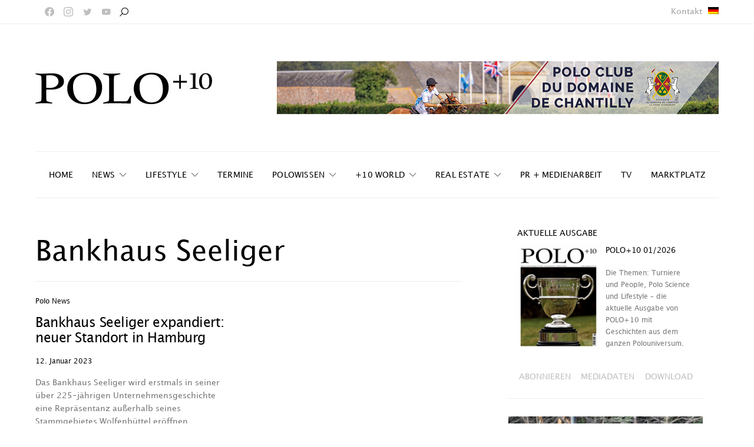

--- FILE ---
content_type: text/html; charset=UTF-8
request_url: https://poloplus10.com/de/tag/bankhaus-seeliger/
body_size: 369595
content:
<!DOCTYPE html>
<html lang="de-DE" >
<head>
	<meta charset="UTF-8">
<script>
var gform;gform||(document.addEventListener("gform_main_scripts_loaded",function(){gform.scriptsLoaded=!0}),window.addEventListener("DOMContentLoaded",function(){gform.domLoaded=!0}),gform={domLoaded:!1,scriptsLoaded:!1,initializeOnLoaded:function(o){gform.domLoaded&&gform.scriptsLoaded?o():!gform.domLoaded&&gform.scriptsLoaded?window.addEventListener("DOMContentLoaded",o):document.addEventListener("gform_main_scripts_loaded",o)},hooks:{action:{},filter:{}},addAction:function(o,n,r,t){gform.addHook("action",o,n,r,t)},addFilter:function(o,n,r,t){gform.addHook("filter",o,n,r,t)},doAction:function(o){gform.doHook("action",o,arguments)},applyFilters:function(o){return gform.doHook("filter",o,arguments)},removeAction:function(o,n){gform.removeHook("action",o,n)},removeFilter:function(o,n,r){gform.removeHook("filter",o,n,r)},addHook:function(o,n,r,t,i){null==gform.hooks[o][n]&&(gform.hooks[o][n]=[]);var e=gform.hooks[o][n];null==i&&(i=n+"_"+e.length),gform.hooks[o][n].push({tag:i,callable:r,priority:t=null==t?10:t})},doHook:function(n,o,r){var t;if(r=Array.prototype.slice.call(r,1),null!=gform.hooks[n][o]&&((o=gform.hooks[n][o]).sort(function(o,n){return o.priority-n.priority}),o.forEach(function(o){"function"!=typeof(t=o.callable)&&(t=window[t]),"action"==n?t.apply(null,r):r[0]=t.apply(null,r)})),"filter"==n)return r[0]},removeHook:function(o,n,t,i){var r;null!=gform.hooks[o][n]&&(r=(r=gform.hooks[o][n]).filter(function(o,n,r){return!!(null!=i&&i!=o.tag||null!=t&&t!=o.priority)}),gform.hooks[o][n]=r)}});
</script>

	<meta name="viewport" content="width=device-width, initial-scale=1">
	<link rel="profile" href="http://gmpg.org/xfn/11">
		<meta name='robots' content='index, follow, max-image-preview:large, max-snippet:-1, max-video-preview:-1' />
<link rel="alternate" hreflang="de" href="https://poloplus10.com/de/tag/bankhaus-seeliger/" />

	<!-- This site is optimized with the Yoast SEO plugin v19.6.1 - https://yoast.com/wordpress/plugins/seo/ -->
	<title>Bankhaus Seeliger Archives - POLO+10</title>
	<link rel="canonical" href="https://poloplus10.com/de/tag/bankhaus-seeliger/" />
	<meta property="og:locale" content="de_DE" />
	<meta property="og:type" content="article" />
	<meta property="og:title" content="Bankhaus Seeliger Archives - POLO+10" />
	<meta property="og:url" content="https://poloplus10.com/de/tag/bankhaus-seeliger/" />
	<meta property="og:site_name" content="POLO+10" />
	<meta name="twitter:card" content="summary_large_image" />
	<script type="application/ld+json" class="yoast-schema-graph">{"@context":"https://schema.org","@graph":[{"@type":"CollectionPage","@id":"https://poloplus10.com/de/tag/bankhaus-seeliger/","url":"https://poloplus10.com/de/tag/bankhaus-seeliger/","name":"Bankhaus Seeliger Archives - POLO+10","isPartOf":{"@id":"https://poloplus10.com/#website"},"breadcrumb":{"@id":"https://poloplus10.com/de/tag/bankhaus-seeliger/#breadcrumb"},"inLanguage":"de"},{"@type":"BreadcrumbList","@id":"https://poloplus10.com/de/tag/bankhaus-seeliger/#breadcrumb","itemListElement":[{"@type":"ListItem","position":1,"name":"Home","item":"https://poloplus10.com/"},{"@type":"ListItem","position":2,"name":"Bankhaus Seeliger"}]},{"@type":"WebSite","@id":"https://poloplus10.com/#website","url":"https://poloplus10.com/","name":"POLO+10","description":"The Polo Magazine","publisher":{"@id":"https://poloplus10.com/#organization"},"potentialAction":[{"@type":"SearchAction","target":{"@type":"EntryPoint","urlTemplate":"https://poloplus10.com/?s={search_term_string}"},"query-input":"required name=search_term_string"}],"inLanguage":"de"},{"@type":"Organization","@id":"https://poloplus10.com/#organization","name":"POLO+10 GmbH","url":"https://poloplus10.com/","sameAs":[],"logo":{"@type":"ImageObject","inLanguage":"de","@id":"https://poloplus10.com/#/schema/logo/image/","url":"https://poloplus10.demo-on.de/wp-content/uploads/2021/07/poloplus10_logo.png","contentUrl":"https://poloplus10.demo-on.de/wp-content/uploads/2021/07/poloplus10_logo.png","width":300,"height":64,"caption":"POLO+10 GmbH"},"image":{"@id":"https://poloplus10.com/#/schema/logo/image/"}}]}</script>
	<!-- / Yoast SEO plugin. -->


<link rel='dns-prefetch' href='//hcaptcha.com' />
<link rel="alternate" type="application/rss+xml" title="POLO+10 &raquo; Feed" href="https://poloplus10.com/de/feed/" />
<link rel="alternate" type="application/rss+xml" title="POLO+10 &raquo; Kommentar-Feed" href="https://poloplus10.com/de/comments/feed/" />
<link rel="alternate" type="application/rss+xml" title="POLO+10 &raquo; Bankhaus Seeliger Schlagwort-Feed" href="https://poloplus10.com/de/tag/bankhaus-seeliger/feed/" />
			<link rel="preload" href="https://poloplus10.com/wp-content/plugins/canvas/assets/fonts/canvas-icons.woff" as="font" type="font/woff" crossorigin>
					<!-- This site uses the Google Analytics by MonsterInsights plugin v8.24.0 - Using Analytics tracking - https://www.monsterinsights.com/ -->
							<script src="//www.googletagmanager.com/gtag/js?id=G-NXBS007EPG"  data-cfasync="false" data-wpfc-render="false" async></script>
			<script data-cfasync="false" data-wpfc-render="false">
				var mi_version = '8.24.0';
				var mi_track_user = true;
				var mi_no_track_reason = '';
								var MonsterInsightsDefaultLocations = {"page_location":"https:\/\/poloplus10.com\/de\/tag\/bankhaus-seeliger\/"};
				if ( typeof MonsterInsightsPrivacyGuardFilter === 'function' ) {
					var MonsterInsightsLocations = (typeof MonsterInsightsExcludeQuery === 'object') ? MonsterInsightsPrivacyGuardFilter( MonsterInsightsExcludeQuery ) : MonsterInsightsPrivacyGuardFilter( MonsterInsightsDefaultLocations );
				} else {
					var MonsterInsightsLocations = (typeof MonsterInsightsExcludeQuery === 'object') ? MonsterInsightsExcludeQuery : MonsterInsightsDefaultLocations;
				}

								var disableStrs = [
										'ga-disable-G-NXBS007EPG',
									];

				/* Function to detect opted out users */
				function __gtagTrackerIsOptedOut() {
					for (var index = 0; index < disableStrs.length; index++) {
						if (document.cookie.indexOf(disableStrs[index] + '=true') > -1) {
							return true;
						}
					}

					return false;
				}

				/* Disable tracking if the opt-out cookie exists. */
				if (__gtagTrackerIsOptedOut()) {
					for (var index = 0; index < disableStrs.length; index++) {
						window[disableStrs[index]] = true;
					}
				}

				/* Opt-out function */
				function __gtagTrackerOptout() {
					for (var index = 0; index < disableStrs.length; index++) {
						document.cookie = disableStrs[index] + '=true; expires=Thu, 31 Dec 2099 23:59:59 UTC; path=/';
						window[disableStrs[index]] = true;
					}
				}

				if ('undefined' === typeof gaOptout) {
					function gaOptout() {
						__gtagTrackerOptout();
					}
				}
								window.dataLayer = window.dataLayer || [];

				window.MonsterInsightsDualTracker = {
					helpers: {},
					trackers: {},
				};
				if (mi_track_user) {
					function __gtagDataLayer() {
						dataLayer.push(arguments);
					}

					function __gtagTracker(type, name, parameters) {
						if (!parameters) {
							parameters = {};
						}

						if (parameters.send_to) {
							__gtagDataLayer.apply(null, arguments);
							return;
						}

						if (type === 'event') {
														parameters.send_to = monsterinsights_frontend.v4_id;
							var hookName = name;
							if (typeof parameters['event_category'] !== 'undefined') {
								hookName = parameters['event_category'] + ':' + name;
							}

							if (typeof MonsterInsightsDualTracker.trackers[hookName] !== 'undefined') {
								MonsterInsightsDualTracker.trackers[hookName](parameters);
							} else {
								__gtagDataLayer('event', name, parameters);
							}
							
						} else {
							__gtagDataLayer.apply(null, arguments);
						}
					}

					__gtagTracker('js', new Date());
					__gtagTracker('set', {
						'developer_id.dZGIzZG': true,
											});
					if ( MonsterInsightsLocations.page_location ) {
						__gtagTracker('set', MonsterInsightsLocations);
					}
										__gtagTracker('config', 'G-NXBS007EPG', {"forceSSL":"true","link_attribution":"true"} );
															window.gtag = __gtagTracker;										(function () {
						/* https://developers.google.com/analytics/devguides/collection/analyticsjs/ */
						/* ga and __gaTracker compatibility shim. */
						var noopfn = function () {
							return null;
						};
						var newtracker = function () {
							return new Tracker();
						};
						var Tracker = function () {
							return null;
						};
						var p = Tracker.prototype;
						p.get = noopfn;
						p.set = noopfn;
						p.send = function () {
							var args = Array.prototype.slice.call(arguments);
							args.unshift('send');
							__gaTracker.apply(null, args);
						};
						var __gaTracker = function () {
							var len = arguments.length;
							if (len === 0) {
								return;
							}
							var f = arguments[len - 1];
							if (typeof f !== 'object' || f === null || typeof f.hitCallback !== 'function') {
								if ('send' === arguments[0]) {
									var hitConverted, hitObject = false, action;
									if ('event' === arguments[1]) {
										if ('undefined' !== typeof arguments[3]) {
											hitObject = {
												'eventAction': arguments[3],
												'eventCategory': arguments[2],
												'eventLabel': arguments[4],
												'value': arguments[5] ? arguments[5] : 1,
											}
										}
									}
									if ('pageview' === arguments[1]) {
										if ('undefined' !== typeof arguments[2]) {
											hitObject = {
												'eventAction': 'page_view',
												'page_path': arguments[2],
											}
										}
									}
									if (typeof arguments[2] === 'object') {
										hitObject = arguments[2];
									}
									if (typeof arguments[5] === 'object') {
										Object.assign(hitObject, arguments[5]);
									}
									if ('undefined' !== typeof arguments[1].hitType) {
										hitObject = arguments[1];
										if ('pageview' === hitObject.hitType) {
											hitObject.eventAction = 'page_view';
										}
									}
									if (hitObject) {
										action = 'timing' === arguments[1].hitType ? 'timing_complete' : hitObject.eventAction;
										hitConverted = mapArgs(hitObject);
										__gtagTracker('event', action, hitConverted);
									}
								}
								return;
							}

							function mapArgs(args) {
								var arg, hit = {};
								var gaMap = {
									'eventCategory': 'event_category',
									'eventAction': 'event_action',
									'eventLabel': 'event_label',
									'eventValue': 'event_value',
									'nonInteraction': 'non_interaction',
									'timingCategory': 'event_category',
									'timingVar': 'name',
									'timingValue': 'value',
									'timingLabel': 'event_label',
									'page': 'page_path',
									'location': 'page_location',
									'title': 'page_title',
									'referrer' : 'page_referrer',
								};
								for (arg in args) {
																		if (!(!args.hasOwnProperty(arg) || !gaMap.hasOwnProperty(arg))) {
										hit[gaMap[arg]] = args[arg];
									} else {
										hit[arg] = args[arg];
									}
								}
								return hit;
							}

							try {
								f.hitCallback();
							} catch (ex) {
							}
						};
						__gaTracker.create = newtracker;
						__gaTracker.getByName = newtracker;
						__gaTracker.getAll = function () {
							return [];
						};
						__gaTracker.remove = noopfn;
						__gaTracker.loaded = true;
						window['__gaTracker'] = __gaTracker;
					})();
									} else {
										console.log("");
					(function () {
						function __gtagTracker() {
							return null;
						}

						window['__gtagTracker'] = __gtagTracker;
						window['gtag'] = __gtagTracker;
					})();
									}
			</script>
				<!-- / Google Analytics by MonsterInsights -->
		<script>
window._wpemojiSettings = {"baseUrl":"https:\/\/s.w.org\/images\/core\/emoji\/14.0.0\/72x72\/","ext":".png","svgUrl":"https:\/\/s.w.org\/images\/core\/emoji\/14.0.0\/svg\/","svgExt":".svg","source":{"concatemoji":"https:\/\/poloplus10.com\/wp-includes\/js\/wp-emoji-release.min.js?ver=6.1.7"}};
/*! This file is auto-generated */
!function(e,a,t){var n,r,o,i=a.createElement("canvas"),p=i.getContext&&i.getContext("2d");function s(e,t){var a=String.fromCharCode,e=(p.clearRect(0,0,i.width,i.height),p.fillText(a.apply(this,e),0,0),i.toDataURL());return p.clearRect(0,0,i.width,i.height),p.fillText(a.apply(this,t),0,0),e===i.toDataURL()}function c(e){var t=a.createElement("script");t.src=e,t.defer=t.type="text/javascript",a.getElementsByTagName("head")[0].appendChild(t)}for(o=Array("flag","emoji"),t.supports={everything:!0,everythingExceptFlag:!0},r=0;r<o.length;r++)t.supports[o[r]]=function(e){if(p&&p.fillText)switch(p.textBaseline="top",p.font="600 32px Arial",e){case"flag":return s([127987,65039,8205,9895,65039],[127987,65039,8203,9895,65039])?!1:!s([55356,56826,55356,56819],[55356,56826,8203,55356,56819])&&!s([55356,57332,56128,56423,56128,56418,56128,56421,56128,56430,56128,56423,56128,56447],[55356,57332,8203,56128,56423,8203,56128,56418,8203,56128,56421,8203,56128,56430,8203,56128,56423,8203,56128,56447]);case"emoji":return!s([129777,127995,8205,129778,127999],[129777,127995,8203,129778,127999])}return!1}(o[r]),t.supports.everything=t.supports.everything&&t.supports[o[r]],"flag"!==o[r]&&(t.supports.everythingExceptFlag=t.supports.everythingExceptFlag&&t.supports[o[r]]);t.supports.everythingExceptFlag=t.supports.everythingExceptFlag&&!t.supports.flag,t.DOMReady=!1,t.readyCallback=function(){t.DOMReady=!0},t.supports.everything||(n=function(){t.readyCallback()},a.addEventListener?(a.addEventListener("DOMContentLoaded",n,!1),e.addEventListener("load",n,!1)):(e.attachEvent("onload",n),a.attachEvent("onreadystatechange",function(){"complete"===a.readyState&&t.readyCallback()})),(e=t.source||{}).concatemoji?c(e.concatemoji):e.wpemoji&&e.twemoji&&(c(e.twemoji),c(e.wpemoji)))}(window,document,window._wpemojiSettings);
</script>
<style>
img.wp-smiley,
img.emoji {
	display: inline !important;
	border: none !important;
	box-shadow: none !important;
	height: 1em !important;
	width: 1em !important;
	margin: 0 0.07em !important;
	vertical-align: -0.1em !important;
	background: none !important;
	padding: 0 !important;
}
</style>
	<link rel='stylesheet' id='canvas-css' href='https://poloplus10.com/wp-content/plugins/canvas/assets/css/canvas.css?ver=2.3.8.1' media='all' />
<link rel='alternate stylesheet' id='powerkit-icons-css' href='https://poloplus10.com/wp-content/plugins/powerkit/assets/fonts/powerkit-icons.woff?ver=2.8.0' as='font' type='font/wof' crossorigin />
<link rel='stylesheet' id='powerkit-css' href='https://poloplus10.com/wp-content/plugins/powerkit/assets/css/powerkit.css?ver=2.8.0' media='all' />
<link rel='stylesheet' id='wp-block-library-css' href='https://poloplus10.com/wp-includes/css/dist/block-library/style.min.css?ver=6.1.7' media='all' />
<link rel='stylesheet' id='canvas-block-alert-style-css' href='https://poloplus10.com/wp-content/plugins/canvas/components/basic-elements/block-alert/block.css?ver=1736176518' media='all' />
<link rel='stylesheet' id='canvas-block-progress-style-css' href='https://poloplus10.com/wp-content/plugins/canvas/components/basic-elements/block-progress/block.css?ver=1736176518' media='all' />
<link rel='stylesheet' id='canvas-block-collapsibles-style-css' href='https://poloplus10.com/wp-content/plugins/canvas/components/basic-elements/block-collapsibles/block.css?ver=1736176518' media='all' />
<link rel='stylesheet' id='canvas-block-tabs-style-css' href='https://poloplus10.com/wp-content/plugins/canvas/components/basic-elements/block-tabs/block.css?ver=1736176518' media='all' />
<link rel='stylesheet' id='canvas-block-section-heading-style-css' href='https://poloplus10.com/wp-content/plugins/canvas/components/basic-elements/block-section-heading/block.css?ver=1736176518' media='all' />
<link rel='stylesheet' id='canvas-block-row-style-css' href='https://poloplus10.com/wp-content/plugins/canvas/components/layout-blocks/block-row/block-row.css?ver=1736176518' media='all' />
<link rel='stylesheet' id='canvas-block-posts-style-css' href='https://poloplus10.com/wp-content/plugins/canvas/components/posts/block-posts/block-posts.css?ver=1736176518' media='all' />
<link rel='stylesheet' id='canvas-justified-gallery-block-style-css' href='https://poloplus10.com/wp-content/plugins/canvas/components/justified-gallery/block/block-justified-gallery.css?ver=1736176518' media='all' />
<link rel='stylesheet' id='canvas-slider-gallery-block-style-css' href='https://poloplus10.com/wp-content/plugins/canvas/components/slider-gallery/block/block-slider-gallery.css?ver=1736176518' media='all' />
<link rel='stylesheet' id='canvas-block-posts-sidebar-css' href='https://poloplus10.com/wp-content/plugins/canvas/components/posts/block-posts-sidebar/block-posts-sidebar.css?ver=1736176518' media='all' />
<link rel='stylesheet' id='csco-block-posts-sidebar-style-css' href='https://poloplus10.com/wp-content/themes/authentic/css/blocks/posts-sidebar.css?ver=1736176539' media='all' />
<link rel='stylesheet' id='csco-block-twitter-slider-style-css' href='https://poloplus10.com/wp-content/themes/authentic/css/blocks/twitter-slider.css?ver=1736176539' media='all' />
<link rel='stylesheet' id='csco-block-tiles-style-css' href='https://poloplus10.com/wp-content/themes/authentic/css/blocks/tiles.css?ver=1736176539' media='all' />
<link rel='stylesheet' id='csco-block-horizontal-tiles-style-css' href='https://poloplus10.com/wp-content/themes/authentic/css/blocks/horizontal-tiles.css?ver=1736176539' media='all' />
<link rel='stylesheet' id='csco-block-full-style-css' href='https://poloplus10.com/wp-content/themes/authentic/css/blocks/full.css?ver=1736176539' media='all' />
<link rel='stylesheet' id='csco-block-slider-style-css' href='https://poloplus10.com/wp-content/themes/authentic/css/blocks/slider.css?ver=1736176539' media='all' />
<link rel='stylesheet' id='csco-block-carousel-style-css' href='https://poloplus10.com/wp-content/themes/authentic/css/blocks/carousel.css?ver=1736176539' media='all' />
<link rel='stylesheet' id='csco-block-wide-style-css' href='https://poloplus10.com/wp-content/themes/authentic/css/blocks/wide.css?ver=1736176539' media='all' />
<link rel='stylesheet' id='csco-block-narrow-style-css' href='https://poloplus10.com/wp-content/themes/authentic/css/blocks/narrow.css?ver=1736176539' media='all' />
<link rel='stylesheet' id='classic-theme-styles-css' href='https://poloplus10.com/wp-includes/css/classic-themes.min.css?ver=1' media='all' />
<style id='global-styles-inline-css'>
body{--wp--preset--color--black: #000000;--wp--preset--color--cyan-bluish-gray: #abb8c3;--wp--preset--color--white: #FFFFFF;--wp--preset--color--pale-pink: #f78da7;--wp--preset--color--vivid-red: #ce2e2e;--wp--preset--color--luminous-vivid-orange: #ff6900;--wp--preset--color--luminous-vivid-amber: #fcb902;--wp--preset--color--light-green-cyan: #7bdcb5;--wp--preset--color--vivid-green-cyan: #01d083;--wp--preset--color--pale-cyan-blue: #8ed1fc;--wp--preset--color--vivid-cyan-blue: #0693e3;--wp--preset--color--vivid-purple: #9b51e0;--wp--preset--color--secondary: #f8f8f8;--wp--preset--gradient--vivid-cyan-blue-to-vivid-purple: linear-gradient(135deg,rgba(6,147,227,1) 0%,rgb(155,81,224) 100%);--wp--preset--gradient--light-green-cyan-to-vivid-green-cyan: linear-gradient(135deg,rgb(122,220,180) 0%,rgb(0,208,130) 100%);--wp--preset--gradient--luminous-vivid-amber-to-luminous-vivid-orange: linear-gradient(135deg,rgba(252,185,0,1) 0%,rgba(255,105,0,1) 100%);--wp--preset--gradient--luminous-vivid-orange-to-vivid-red: linear-gradient(135deg,rgba(255,105,0,1) 0%,rgb(207,46,46) 100%);--wp--preset--gradient--very-light-gray-to-cyan-bluish-gray: linear-gradient(135deg,rgb(238,238,238) 0%,rgb(169,184,195) 100%);--wp--preset--gradient--cool-to-warm-spectrum: linear-gradient(135deg,rgb(74,234,220) 0%,rgb(151,120,209) 20%,rgb(207,42,186) 40%,rgb(238,44,130) 60%,rgb(251,105,98) 80%,rgb(254,248,76) 100%);--wp--preset--gradient--blush-light-purple: linear-gradient(135deg,rgb(255,206,236) 0%,rgb(152,150,240) 100%);--wp--preset--gradient--blush-bordeaux: linear-gradient(135deg,rgb(254,205,165) 0%,rgb(254,45,45) 50%,rgb(107,0,62) 100%);--wp--preset--gradient--luminous-dusk: linear-gradient(135deg,rgb(255,203,112) 0%,rgb(199,81,192) 50%,rgb(65,88,208) 100%);--wp--preset--gradient--pale-ocean: linear-gradient(135deg,rgb(255,245,203) 0%,rgb(182,227,212) 50%,rgb(51,167,181) 100%);--wp--preset--gradient--electric-grass: linear-gradient(135deg,rgb(202,248,128) 0%,rgb(113,206,126) 100%);--wp--preset--gradient--midnight: linear-gradient(135deg,rgb(2,3,129) 0%,rgb(40,116,252) 100%);--wp--preset--duotone--dark-grayscale: url('#wp-duotone-dark-grayscale');--wp--preset--duotone--grayscale: url('#wp-duotone-grayscale');--wp--preset--duotone--purple-yellow: url('#wp-duotone-purple-yellow');--wp--preset--duotone--blue-red: url('#wp-duotone-blue-red');--wp--preset--duotone--midnight: url('#wp-duotone-midnight');--wp--preset--duotone--magenta-yellow: url('#wp-duotone-magenta-yellow');--wp--preset--duotone--purple-green: url('#wp-duotone-purple-green');--wp--preset--duotone--blue-orange: url('#wp-duotone-blue-orange');--wp--preset--font-size--small: 13px;--wp--preset--font-size--medium: 20px;--wp--preset--font-size--large: 36px;--wp--preset--font-size--x-large: 42px;--wp--preset--spacing--20: 0.44rem;--wp--preset--spacing--30: 0.67rem;--wp--preset--spacing--40: 1rem;--wp--preset--spacing--50: 1.5rem;--wp--preset--spacing--60: 2.25rem;--wp--preset--spacing--70: 3.38rem;--wp--preset--spacing--80: 5.06rem;}:where(.is-layout-flex){gap: 0.5em;}body .is-layout-flow > .alignleft{float: left;margin-inline-start: 0;margin-inline-end: 2em;}body .is-layout-flow > .alignright{float: right;margin-inline-start: 2em;margin-inline-end: 0;}body .is-layout-flow > .aligncenter{margin-left: auto !important;margin-right: auto !important;}body .is-layout-constrained > .alignleft{float: left;margin-inline-start: 0;margin-inline-end: 2em;}body .is-layout-constrained > .alignright{float: right;margin-inline-start: 2em;margin-inline-end: 0;}body .is-layout-constrained > .aligncenter{margin-left: auto !important;margin-right: auto !important;}body .is-layout-constrained > :where(:not(.alignleft):not(.alignright):not(.alignfull)){max-width: var(--wp--style--global--content-size);margin-left: auto !important;margin-right: auto !important;}body .is-layout-constrained > .alignwide{max-width: var(--wp--style--global--wide-size);}body .is-layout-flex{display: flex;}body .is-layout-flex{flex-wrap: wrap;align-items: center;}body .is-layout-flex > *{margin: 0;}:where(.wp-block-columns.is-layout-flex){gap: 2em;}.has-black-color{color: var(--wp--preset--color--black) !important;}.has-cyan-bluish-gray-color{color: var(--wp--preset--color--cyan-bluish-gray) !important;}.has-white-color{color: var(--wp--preset--color--white) !important;}.has-pale-pink-color{color: var(--wp--preset--color--pale-pink) !important;}.has-vivid-red-color{color: var(--wp--preset--color--vivid-red) !important;}.has-luminous-vivid-orange-color{color: var(--wp--preset--color--luminous-vivid-orange) !important;}.has-luminous-vivid-amber-color{color: var(--wp--preset--color--luminous-vivid-amber) !important;}.has-light-green-cyan-color{color: var(--wp--preset--color--light-green-cyan) !important;}.has-vivid-green-cyan-color{color: var(--wp--preset--color--vivid-green-cyan) !important;}.has-pale-cyan-blue-color{color: var(--wp--preset--color--pale-cyan-blue) !important;}.has-vivid-cyan-blue-color{color: var(--wp--preset--color--vivid-cyan-blue) !important;}.has-vivid-purple-color{color: var(--wp--preset--color--vivid-purple) !important;}.has-black-background-color{background-color: var(--wp--preset--color--black) !important;}.has-cyan-bluish-gray-background-color{background-color: var(--wp--preset--color--cyan-bluish-gray) !important;}.has-white-background-color{background-color: var(--wp--preset--color--white) !important;}.has-pale-pink-background-color{background-color: var(--wp--preset--color--pale-pink) !important;}.has-vivid-red-background-color{background-color: var(--wp--preset--color--vivid-red) !important;}.has-luminous-vivid-orange-background-color{background-color: var(--wp--preset--color--luminous-vivid-orange) !important;}.has-luminous-vivid-amber-background-color{background-color: var(--wp--preset--color--luminous-vivid-amber) !important;}.has-light-green-cyan-background-color{background-color: var(--wp--preset--color--light-green-cyan) !important;}.has-vivid-green-cyan-background-color{background-color: var(--wp--preset--color--vivid-green-cyan) !important;}.has-pale-cyan-blue-background-color{background-color: var(--wp--preset--color--pale-cyan-blue) !important;}.has-vivid-cyan-blue-background-color{background-color: var(--wp--preset--color--vivid-cyan-blue) !important;}.has-vivid-purple-background-color{background-color: var(--wp--preset--color--vivid-purple) !important;}.has-black-border-color{border-color: var(--wp--preset--color--black) !important;}.has-cyan-bluish-gray-border-color{border-color: var(--wp--preset--color--cyan-bluish-gray) !important;}.has-white-border-color{border-color: var(--wp--preset--color--white) !important;}.has-pale-pink-border-color{border-color: var(--wp--preset--color--pale-pink) !important;}.has-vivid-red-border-color{border-color: var(--wp--preset--color--vivid-red) !important;}.has-luminous-vivid-orange-border-color{border-color: var(--wp--preset--color--luminous-vivid-orange) !important;}.has-luminous-vivid-amber-border-color{border-color: var(--wp--preset--color--luminous-vivid-amber) !important;}.has-light-green-cyan-border-color{border-color: var(--wp--preset--color--light-green-cyan) !important;}.has-vivid-green-cyan-border-color{border-color: var(--wp--preset--color--vivid-green-cyan) !important;}.has-pale-cyan-blue-border-color{border-color: var(--wp--preset--color--pale-cyan-blue) !important;}.has-vivid-cyan-blue-border-color{border-color: var(--wp--preset--color--vivid-cyan-blue) !important;}.has-vivid-purple-border-color{border-color: var(--wp--preset--color--vivid-purple) !important;}.has-vivid-cyan-blue-to-vivid-purple-gradient-background{background: var(--wp--preset--gradient--vivid-cyan-blue-to-vivid-purple) !important;}.has-light-green-cyan-to-vivid-green-cyan-gradient-background{background: var(--wp--preset--gradient--light-green-cyan-to-vivid-green-cyan) !important;}.has-luminous-vivid-amber-to-luminous-vivid-orange-gradient-background{background: var(--wp--preset--gradient--luminous-vivid-amber-to-luminous-vivid-orange) !important;}.has-luminous-vivid-orange-to-vivid-red-gradient-background{background: var(--wp--preset--gradient--luminous-vivid-orange-to-vivid-red) !important;}.has-very-light-gray-to-cyan-bluish-gray-gradient-background{background: var(--wp--preset--gradient--very-light-gray-to-cyan-bluish-gray) !important;}.has-cool-to-warm-spectrum-gradient-background{background: var(--wp--preset--gradient--cool-to-warm-spectrum) !important;}.has-blush-light-purple-gradient-background{background: var(--wp--preset--gradient--blush-light-purple) !important;}.has-blush-bordeaux-gradient-background{background: var(--wp--preset--gradient--blush-bordeaux) !important;}.has-luminous-dusk-gradient-background{background: var(--wp--preset--gradient--luminous-dusk) !important;}.has-pale-ocean-gradient-background{background: var(--wp--preset--gradient--pale-ocean) !important;}.has-electric-grass-gradient-background{background: var(--wp--preset--gradient--electric-grass) !important;}.has-midnight-gradient-background{background: var(--wp--preset--gradient--midnight) !important;}.has-small-font-size{font-size: var(--wp--preset--font-size--small) !important;}.has-medium-font-size{font-size: var(--wp--preset--font-size--medium) !important;}.has-large-font-size{font-size: var(--wp--preset--font-size--large) !important;}.has-x-large-font-size{font-size: var(--wp--preset--font-size--x-large) !important;}
.wp-block-navigation a:where(:not(.wp-element-button)){color: inherit;}
:where(.wp-block-columns.is-layout-flex){gap: 2em;}
.wp-block-pullquote{font-size: 1.5em;line-height: 1.6;}
</style>
<link rel='stylesheet' id='wpml-blocks-css' href='https://poloplus10.com/wp-content/plugins/sitepress-multilingual-cms/dist/css/blocks/styles.css?ver=4.6.3' media='all' />
<link rel='stylesheet' id='agile-store-locator-init-css' href='https://poloplus10.com/wp-content/plugins/agile-store-locator/public/css/init.css?ver=4.6.32' media='all' />
<link rel='stylesheet' id='canvas-block-heading-style-css' href='https://poloplus10.com/wp-content/plugins/canvas/components/content-formatting/block-heading/block.css?ver=1736176518' media='all' />
<link rel='stylesheet' id='canvas-block-list-style-css' href='https://poloplus10.com/wp-content/plugins/canvas/components/content-formatting/block-list/block.css?ver=1736176518' media='all' />
<link rel='stylesheet' id='canvas-block-paragraph-style-css' href='https://poloplus10.com/wp-content/plugins/canvas/components/content-formatting/block-paragraph/block.css?ver=1736176518' media='all' />
<link rel='stylesheet' id='canvas-block-separator-style-css' href='https://poloplus10.com/wp-content/plugins/canvas/components/content-formatting/block-separator/block.css?ver=1736176518' media='all' />
<link rel='stylesheet' id='canvas-block-group-style-css' href='https://poloplus10.com/wp-content/plugins/canvas/components/basic-elements/block-group/block.css?ver=1736176518' media='all' />
<link rel='stylesheet' id='canvas-block-cover-style-css' href='https://poloplus10.com/wp-content/plugins/canvas/components/basic-elements/block-cover/block.css?ver=1736176518' media='all' />
<link rel='stylesheet' id='ctf_styles-css' href='https://poloplus10.com/wp-content/plugins/custom-twitter-feeds-pro/css/ctf-styles.min.css?ver=2.0.1' media='all' />
<link rel='stylesheet' id='powerkit-author-box-css' href='https://poloplus10.com/wp-content/plugins/powerkit/modules/author-box/public/css/public-powerkit-author-box.css?ver=2.8.0' media='all' />
<link rel='stylesheet' id='powerkit-basic-elements-css' href='https://poloplus10.com/wp-content/plugins/powerkit/modules/basic-elements/public/css/public-powerkit-basic-elements.css?ver=2.8.0' media='screen' />
<link rel='stylesheet' id='powerkit-coming-soon-css' href='https://poloplus10.com/wp-content/plugins/powerkit/modules/coming-soon/public/css/public-powerkit-coming-soon.css?ver=2.8.0' media='all' />
<link rel='stylesheet' id='powerkit-content-formatting-css' href='https://poloplus10.com/wp-content/plugins/powerkit/modules/content-formatting/public/css/public-powerkit-content-formatting.css?ver=2.8.0' media='all' />
<link rel='stylesheet' id='powerkit-сontributors-css' href='https://poloplus10.com/wp-content/plugins/powerkit/modules/contributors/public/css/public-powerkit-contributors.css?ver=2.8.0' media='all' />
<link rel='stylesheet' id='powerkit-facebook-css' href='https://poloplus10.com/wp-content/plugins/powerkit/modules/facebook/public/css/public-powerkit-facebook.css?ver=2.8.0' media='all' />
<link rel='stylesheet' id='powerkit-featured-categories-css' href='https://poloplus10.com/wp-content/plugins/powerkit/modules/featured-categories/public/css/public-powerkit-featured-categories.css?ver=2.8.0' media='all' />
<link rel='stylesheet' id='powerkit-inline-posts-css' href='https://poloplus10.com/wp-content/plugins/powerkit/modules/inline-posts/public/css/public-powerkit-inline-posts.css?ver=2.8.0' media='all' />
<link rel='stylesheet' id='powerkit-instagram-css' href='https://poloplus10.com/wp-content/plugins/powerkit/modules/instagram/public/css/public-powerkit-instagram.css?ver=2.8.0' media='all' />
<link rel='stylesheet' id='powerkit-justified-gallery-css' href='https://poloplus10.com/wp-content/plugins/powerkit/modules/justified-gallery/public/css/public-powerkit-justified-gallery.css?ver=2.8.0' media='all' />
<link rel='stylesheet' id='glightbox-css' href='https://poloplus10.com/wp-content/plugins/powerkit/modules/lightbox/public/css/glightbox.min.css?ver=2.8.0' media='all' />
<link rel='stylesheet' id='powerkit-lightbox-css' href='https://poloplus10.com/wp-content/plugins/powerkit/modules/lightbox/public/css/public-powerkit-lightbox.css?ver=2.8.0' media='all' />
<link rel='stylesheet' id='powerkit-opt-in-forms-css' href='https://poloplus10.com/wp-content/plugins/powerkit/modules/opt-in-forms/public/css/public-powerkit-opt-in-forms.css?ver=2.8.0' media='all' />
<link rel='stylesheet' id='powerkit-scroll-to-top-css' href='https://poloplus10.com/wp-content/plugins/powerkit/modules/scroll-to-top/public/css/public-powerkit-scroll-to-top.css?ver=2.8.0' media='all' />
<link rel='stylesheet' id='powerkit-share-buttons-css' href='https://poloplus10.com/wp-content/plugins/powerkit/modules/share-buttons/public/css/public-powerkit-share-buttons.css?ver=2.8.0' media='all' />
<link rel='stylesheet' id='powerkit-social-links-css' href='https://poloplus10.com/wp-content/plugins/powerkit/modules/social-links/public/css/public-powerkit-social-links.css?ver=2.8.0' media='all' />
<link rel='stylesheet' id='powerkit-twitter-css' href='https://poloplus10.com/wp-content/plugins/powerkit/modules/twitter/public/css/public-powerkit-twitter.css?ver=2.8.0' media='all' />
<link rel='stylesheet' id='powerkit-widget-about-css' href='https://poloplus10.com/wp-content/plugins/powerkit/modules/widget-about/public/css/public-powerkit-widget-about.css?ver=2.8.0' media='all' />
<link rel='stylesheet' id='wpml-legacy-horizontal-list-0-css' href='//poloplus10.com/wp-content/plugins/sitepress-multilingual-cms/templates/language-switchers/legacy-list-horizontal/style.min.css?ver=1' media='all' />
<link rel='stylesheet' id='wpml-menu-item-0-css' href='//poloplus10.com/wp-content/plugins/sitepress-multilingual-cms/templates/language-switchers/menu-item/style.min.css?ver=1' media='all' />
<link rel='stylesheet' id='search-filter-plugin-styles-css' href='https://poloplus10.com/wp-content/plugins/search-filter-pro/public/assets/css/search-filter.min.css?ver=2.5.13' media='all' />
<link rel='stylesheet' id='csco-styles-css' href='https://poloplus10.com/wp-content/themes/authentic/style.css?ver=1.0.0' media='all' />
<link rel='stylesheet' id='elementor-icons-css' href='https://poloplus10.com/wp-content/plugins/elementor/assets/lib/eicons/css/elementor-icons.min.css?ver=5.16.0' media='all' />
<link rel='stylesheet' id='elementor-frontend-legacy-css' href='https://poloplus10.com/wp-content/plugins/elementor/assets/css/frontend-legacy.min.css?ver=3.7.4' media='all' />
<link rel='stylesheet' id='elementor-frontend-css' href='https://poloplus10.com/wp-content/plugins/elementor/assets/css/frontend.min.css?ver=3.7.4' media='all' />
<link rel='stylesheet' id='elementor-post-65300-css' href='https://poloplus10.com/wp-content/uploads/elementor/css/post-65300.css?ver=1762856417' media='all' />
<link rel='stylesheet' id='dce-style-css' href='https://poloplus10.com/wp-content/plugins/dynamic-content-for-elementor/assets/css/style.min.css?ver=2.7.8' media='all' />
<link rel='stylesheet' id='dashicons-css' href='https://poloplus10.com/wp-includes/css/dashicons.min.css?ver=6.1.7' media='all' />
<link rel='stylesheet' id='elementor-pro-css' href='https://poloplus10.com/wp-content/plugins/elementor-pro/assets/css/frontend.min.css?ver=3.7.5' media='all' />
<link rel='stylesheet' id='namogo-icons-css' href='https://poloplus10.com/wp-content/plugins/elementor-extras/assets/lib/nicons/css/nicons.css?ver=2.2.51' media='all' />
<link rel='stylesheet' id='elementor-extras-frontend-css' href='https://poloplus10.com/wp-content/plugins/elementor-extras/assets/css/frontend.min.css?ver=2.2.51' media='all' />
<link rel='stylesheet' id='elementor-global-css' href='https://poloplus10.com/wp-content/uploads/elementor/css/global.css?ver=1665576539' media='all' />
<link rel='stylesheet' id='elementor-post-80545-css' href='https://poloplus10.com/wp-content/uploads/elementor/css/post-80545.css?ver=1665576538' media='all' />
<link rel='stylesheet' id='wp_mailjet_form_builder_widget-widget-front-styles-css' href='https://poloplus10.com/wp-content/plugins/mailjet-for-wordpress/src/widgetformbuilder/css/front-widget.css?ver=5.5.0' media='all' />
<link rel='stylesheet' id='newsletter-css' href='https://poloplus10.com/wp-content/plugins/newsletter/style.css?ver=7.5.3' media='all' />
<link rel='stylesheet' id='borlabs-cookie-css' href='https://poloplus10.com/wp-content/cache/borlabs-cookie/borlabs-cookie_1_de.css?ver=2.2.55.3-17' media='all' />
<link rel='stylesheet' id='csco_child_css-css' href='https://poloplus10.com/wp-content/themes/authentic-child/style.css?ver=1.0.0' media='all' />
<script src='https://poloplus10.com/wp-content/plugins/google-analytics-for-wordpress/assets/js/frontend-gtag.min.js?ver=8.24.0' id='monsterinsights-frontend-script-js'></script>
<script data-cfasync="false" data-wpfc-render="false" id='monsterinsights-frontend-script-js-extra'>var monsterinsights_frontend = {"js_events_tracking":"true","download_extensions":"doc,pdf,ppt,zip,xls,docx,pptx,xlsx","inbound_paths":"[{\"path\":\"\\\/go\\\/\",\"label\":\"affiliate\"},{\"path\":\"\\\/recommend\\\/\",\"label\":\"affiliate\"}]","home_url":"https:\/\/poloplus10.com\/de\/","hash_tracking":"false","v4_id":"G-NXBS007EPG"};</script>
<script src='https://poloplus10.com/wp-includes/js/jquery/jquery.min.js?ver=3.6.1' id='jquery-core-js'></script>
<script src='https://poloplus10.com/wp-includes/js/jquery/jquery-migrate.min.js?ver=3.3.2' id='jquery-migrate-js'></script>
<script id='search-filter-plugin-build-js-extra'>
var SF_LDATA = {"ajax_url":"https:\/\/poloplus10.com\/wp-admin\/admin-ajax.php","home_url":"https:\/\/poloplus10.com\/de\/","extensions":[]};
</script>
<script src='https://poloplus10.com/wp-content/plugins/search-filter-pro/public/assets/js/search-filter-build.min.js?ver=2.5.13' id='search-filter-plugin-build-js'></script>
<script src='https://poloplus10.com/wp-content/plugins/search-filter-pro/public/assets/js/chosen.jquery.min.js?ver=2.5.13' id='search-filter-plugin-chosen-js'></script>
<link rel="https://api.w.org/" href="https://poloplus10.com/de/wp-json/" /><link rel="alternate" type="application/json" href="https://poloplus10.com/de/wp-json/wp/v2/tags/11049" /><link rel="EditURI" type="application/rsd+xml" title="RSD" href="https://poloplus10.com/xmlrpc.php?rsd" />
<link rel="wlwmanifest" type="application/wlwmanifest+xml" href="https://poloplus10.com/wp-includes/wlwmanifest.xml" />
<meta name="generator" content="WPML ver:4.6.3 stt:1,3,2;" />

<!-- This site is using AdRotate v5.8.26 to display their advertisements - https://ajdg.solutions/ -->
<!-- AdRotate CSS -->
<style type="text/css" media="screen">
	.g { margin:0px; padding:0px; overflow:hidden; line-height:1; zoom:1; }
	.g img { height:auto; }
	.g-col { position:relative; float:left; }
	.g-col:first-child { margin-left: 0; }
	.g-col:last-child { margin-right: 0; }
	.g-52 { margin:0px;  float:left; clear:left; }
	.g-53 { margin:0px;  float:right; clear:right; }
	@media only screen and (max-width: 480px) {
		.g-col, .g-dyn, .g-single { width:100%; margin-left:0; margin-right:0; }
	}
</style>
<!-- /AdRotate CSS -->

<!-- Google Tag Manager -->
<script>(function(w,d,s,l,i){w[l]=w[l]||[];w[l].push({'gtm.start':
new Date().getTime(),event:'gtm.js'});var f=d.getElementsByTagName(s)[0],
j=d.createElement(s),dl=l!='dataLayer'?'&l='+l:'';j.async=true;j.src=
'https://www.googletagmanager.com/gtm.js?id='+i+dl;f.parentNode.insertBefore(j,f);
})(window,document,'script','dataLayer','GTM-KQ57SZLB');</script>
<!-- End Google Tag Manager --><style>
.h-captcha{position:relative;display:block;margin-bottom:2rem;padding:0;clear:both}.h-captcha[data-size="normal"]{width:303px;height:78px}.h-captcha[data-size="compact"]{width:164px;height:144px}.h-captcha[data-size="invisible"]{display:none}.h-captcha::before{content:'';display:block;position:absolute;top:0;left:0;background:url(https://poloplus10.com/wp-content/plugins/hcaptcha-for-forms-and-more/assets/images/hcaptcha-div-logo.svg) no-repeat;border:1px solid #fff0;border-radius:4px}.h-captcha[data-size="normal"]::before{width:300px;height:74px;background-position:94% 28%}.h-captcha[data-size="compact"]::before{width:156px;height:136px;background-position:50% 79%}.h-captcha[data-theme="light"]::before,body.is-light-theme .h-captcha[data-theme="auto"]::before,.h-captcha[data-theme="auto"]::before{background-color:#fafafa;border:1px solid #e0e0e0}.h-captcha[data-theme="dark"]::before,body.is-dark-theme .h-captcha[data-theme="auto"]::before,html.wp-dark-mode-active .h-captcha[data-theme="auto"]::before,html.drdt-dark-mode .h-captcha[data-theme="auto"]::before{background-image:url(https://poloplus10.com/wp-content/plugins/hcaptcha-for-forms-and-more/assets/images/hcaptcha-div-logo-white.svg);background-repeat:no-repeat;background-color:#333;border:1px solid #f5f5f5}.h-captcha[data-size="invisible"]::before{display:none}.h-captcha iframe{position:relative}div[style*="z-index: 2147483647"] div[style*="border-width: 11px"][style*="position: absolute"][style*="pointer-events: none"]{border-style:none}
</style>
<style>
.elementor-widget-login .h-captcha{margin-bottom:0}
</style>
<script id='nitro-telemetry-meta' nitro-exclude>window.NPTelemetryMetadata={missReason: (!window.NITROPACK_STATE ? 'cache not found' : 'hit'),pageType: 'post_tag',isEligibleForOptimization: true,}</script><script id='nitro-generic' nitro-exclude>(()=>{window.NitroPack=window.NitroPack||{coreVersion:"na",isCounted:!1};let e=document.createElement("script");if(e.src="https://nitroscripts.com/MHPDUwezGBOsXuFDlBKtrvebOfSFIAtk",e.async=!0,e.id="nitro-script",document.head.appendChild(e),!window.NitroPack.isCounted){window.NitroPack.isCounted=!0;let t=()=>{navigator.sendBeacon("https://to.getnitropack.com/p",JSON.stringify({siteId:"MHPDUwezGBOsXuFDlBKtrvebOfSFIAtk",url:window.location.href,isOptimized:!!window.IS_NITROPACK,coreVersion:"na",missReason:window.NPTelemetryMetadata?.missReason||"",pageType:window.NPTelemetryMetadata?.pageType||"",isEligibleForOptimization:!!window.NPTelemetryMetadata?.isEligibleForOptimization}))};(()=>{let e=()=>new Promise(e=>{"complete"===document.readyState?e():window.addEventListener("load",e)}),i=()=>new Promise(e=>{document.prerendering?document.addEventListener("prerenderingchange",e,{once:!0}):e()}),a=async()=>{await i(),await e(),t()};a()})(),window.addEventListener("pageshow",e=>{if(e.persisted){let i=document.prerendering||self.performance?.getEntriesByType?.("navigation")[0]?.activationStart>0;"visible"!==document.visibilityState||i||t()}})}})();</script><style>
.gform_previous_button+.h-captcha{margin-top:2rem}.gform_footer.before .h-captcha[data-size="normal"]{margin-bottom:3px}.gform_footer.before .h-captcha[data-size="compact"]{margin-bottom:0}.gform_wrapper.gravity-theme .gform_footer,.gform_wrapper.gravity-theme .gform_page_footer{flex-wrap:wrap}.gform_wrapper.gravity-theme .h-captcha,.gform_wrapper.gravity-theme .h-captcha{margin:0;flex-basis:100%}.gform_wrapper.gravity-theme input[type="submit"],.gform_wrapper.gravity-theme input[type="submit"]{align-self:flex-start}.gform_wrapper.gravity-theme .h-captcha~input[type="submit"],.gform_wrapper.gravity-theme .h-captcha~input[type="submit"]{margin:1em 0 0 0!important}
</style>
<link rel="icon" href="https://poloplus10.com/wp-content/uploads/2021/08/cropped-favicon-32x32.png" sizes="32x32" />
<link rel="icon" href="https://poloplus10.com/wp-content/uploads/2021/08/cropped-favicon-192x192.png" sizes="192x192" />
<link rel="apple-touch-icon" href="https://poloplus10.com/wp-content/uploads/2021/08/cropped-favicon-180x180.png" />
<meta name="msapplication-TileImage" content="https://poloplus10.com/wp-content/uploads/2021/08/cropped-favicon-270x270.png" />
						<style>@font-face { font-family: "lucida-grande"; src: url("https://poloplus10.com/wp-content/uploads/2021/11/LucidaGrande.woff") format("woff"); font-display: swap; font-weight: 400; font-style: normal;}</style>
							<style id="wp-custom-css">
			/*Mobile Header*/

@media all and (max-width: 1024px) {
	.topbar {
		display: block !important
	}
	
	#menu-language, #menu-language-es, #menu-sprache {
		display: block !important;
	}
	
	#menu-item-65470, #menu-item-70583, #menu-item-70547 {
		display: none;
	}
	
	.ee-search-form-input-position--right {
		display: none;
	}
	
	.navbar .elementor-widget-wrap {
		padding: 0 !important;
	}
}

/*Print Styling*/

@media print
{    
    .no-print, #secondary, .site-footer, .sticky-nav, .custom-content-header-after  
    {
        display: none !important;
    }
	* { overflow: visible !important; }
	
	.leftbanner, .rightbanner, .topbar, .header-col .g-single, .navbar-primary, .sidewidthbeon, .custom-content-footer-before, .otgs-development-site-front-end  {
		display: none !important;
	}
	
	.beoncontentpost {
		width: 100% !important;
	}
	
	#printshow {
		display: block;
	}
}

/*LeftBanner Style*/
.leftbanner .g-52 {
	position: fixed;
  top: calc(50vh - 300px);
  z-index: 1000;
	left: calc(50vw - 760px);
}

.rightbanner .g-53 {
	position: fixed;
  top: calc(50vh - 300px);
  z-index: 1000;
	right: calc(50vw - 760px);;
}

.leftbanner .g-52 img, .rightbanner .g-53 img {
	width: calc( 50vw - 590px) !important;
	object-fit: contain !important;
	height: 600px;
	max-width: 160px !important
}

/*AdRotate Adverts width*/
.g-single img {
	width: auto !important;
}

/*Teil des Footers ausblenden "newsletter"*/

.site-footer .footer-section:first-child {
	display:none
}

/*Language CSS for Ads*/

html:lang(en) .de-language, html:lang(en) .es-language {
	display: none !important;
} 

html:lang(es) .de-language, html:lang(es) .en-language {
	display: none !important;
}

html:lang(de) .en-language, html:lang(de) .es-language {
	display: none !important;
} 


/*Menu List Abstände*/
@media (max-width: 1400px) and (min-width: 1025px) {
	#menu-main-menu-1 > li + li {
    margin-left: 1.5rem;
}
}


/*Dark Mode ICON Ausblenden*/

.cs-site-scheme-toggle {
	display: none;
}

/*Footer Slider Dots*/

.owl-dot span {
	height: 3px;
	width: 15px;
	border-radius: 0;
	transition: all 0.3s ease-in-out;
}

.owl-dots .active span {
  width: 30px;
	transition: all 0.3s ease-in-out;
}

/*Footer Styling START*/

.footer-section .footer-widgets .widget_nav_menu a {
	color: #777;
	font-size: 12px;
}

.footer-widgets .widget_nav_menu a {
	padding: 10px 0
}

.footer-widgets .powerkit_widget_posts-2 a {
		font-size: 13px;
		line-height: 20px;
		color: #777 !important;
}

html:lang(en) .footer-widgets .powerkit_social_links_widget-2 {
	margin-top: 86px !important;
}

html:lang(es) .footer-widgets .powerkit_social_links_widget-2 {
	margin-top: 124px !important;
}

html:lang(de) .footer-widgets .powerkit_social_links_widget-2 {
	margin-top: 124px !important;
}

.footer-widgets .powerkit_social_links_widget-2 a {
	color: #777 !important;
}

.footer-widgets {
	border: none !important;
}

.site-footer .footer-section:nth-child(1) {
	border: solid 2px #ededed
}

.footer-section .pk-social-links-wrap .pk-social-links-link .pk-social-links-icon {
	font-size: 2rem;
	color: #777;
}

.footer-section .pk-social-links-count {
	color: #777 !important;
}

.cnvs-section-title span {
	color: #777 !important;
	font-size: 14px !important
}

.footer-section .owl-carousel .post-more a {
	background-color: #000;
	color: #fff;
	font-size: 12px;
	padding: 6px 8px
}

.footer-section .owl-carousel .post-more a:hover {
	background-color: #777;
	color: #fff;
	font-size: 12px;
	padding: 6px 8px
}

.footer-section .owl-carousel .post-more .button-effect:hover span:first-child {
	transform: translateY(-38px) !important;
}

/*Content Margin*/

@media only screen and (min-width: 1180px) {
	#content #main {
		margin-right: 50px !important;
	}
}

/*Sidebar Styling*/

/*Gravity Forms Newsletter design*/
#secondary .block-41 {
		margin: 15px;
    padding-top: 30px;
    border-top: 1px solid #ededed;
}

#secondary .gfield_required_text {
	display: none;
}

#secondary .gfield {
	text-align: left;
}

#secondary .gfield_label {
	font-family: 'Lucida-grande';
	text-transform: uppercase;
	font-size: 14px;
	font-weight: 300;
}

#secondary #gform_fields_3 label {
	font-size: 14px;
	font-family: 'Lucida-grande';
}

#secondary #field_3_9 {
	position: relative;
}

#secondary #field_3_9 #input_3_9_1 {
		position: absolute;
    top: 5px;
}

#secondary #field_3_9 .gfield_consent_label {
	margin-left: 20px;
}

/*GF END*/

.widget_block p {
	margin-bottom: 0;
}

.layout-sidebar-right .sidebar-area {
	padding-left: 10px !important;
}

#secondary .widget_block {
	text-align: center !important;
}

#secondary .widget_block div img {
	margin: 0;
	padding: 30px 0;
	border-top: solid 1px #ededed
}

#secondary .block-10 p, #secondary .block-11 p, #secondary .block-12 p {
	display: none;
}

#secondary .elementor-library-4 {
	margin: 0 !important;
	padding: 30px 0 20px 0;
	border-top: solid 1px #ededed;
}

#secondary .powerkit_social_links_widget-3 {
	padding: 30px 0;
	border-top: solid 1px #ededed;
	margin-top: 0;
}

#secondary .powerkit_social_links_widget-3 h5 {
	margin-bottom: 15px;
	padding-left: 15px;
}

#secondary .elementor-library-5 {
	margin: 0 !important;
	padding: 30px 0;
	border-top: solid 1px #ededed;
}

#secondary .elementor-library-6, #secondary .elementor-library-7 {
	border-top: solid 1px #ededed;
}

#secondary .widget  {
	margin-top: 0 !important;
}

#secondary .widget_newsletterwidgetminimal {
	padding: 30px 15px 0 15px;
	margin: 30px 0;
	border-top: solid 1px #ededed;
}

#secondary .widget_newsletterwidgetminimal span {
	color: #000 !important;
}

#secondary .widget_newsletterwidgetminimal .tnp-form {
	display: flex;
}

#secondary .widget_newsletterwidgetminimal .tnp-form .tnp-email {
	width: 75%;
}

#secondary .widget_newsletterwidgetminimal .tnp-form .tnp-submit {
	width: 25%;
}

#secondary .block-42 .wp-block-archives-dropdown {
		border-top: solid 1px #ededed;
    margin: 30px 15px;
    padding-top: 30px;
}

#secondary .block-42 .wp-block-archives-dropdown label {
	text-align: left;
}

/*Sidebar Social Icons Styling*/

#secondary .powerkit_social_links_widget-3 .cnvs-section-title span {
	color: #000 !important;
}

#secondary .widget .pk-social-links-template-inline .pk-social-links-items {
    justify-content: space-around;
}

#secondary .pk-social-links-wrap .pk-social-links-link .pk-social-links-icon {
    font-size: 2.5rem;
}

#secondary .pk-social-links-facebook .pk-social-links-link {
	color: #3B5998 !important;
}

#secondary .pk-social-links-instagram .pk-social-links-link {
	color: #3f729b !important;
}

#secondary .pk-social-links-twitter .pk-social-links-link {
	color: #4099FF !important;
}

/*Typography Mobile*/

@media only screen and (max-width: 767px) {
	h1 {
		font-size: 2rem !important;
	}
}

/*Language Menu Top Bar*/

#menu-language .wpml-ls-menu-item {
	margin-left: 5px;
}

#menu-language #menu-item-65470 {
	margin-right: 1rem
}

#menu-sprache .wpml-ls-menu-item {
	margin-left: 5px;
}

#menu-sprache #menu-item-70536 {
	margin-right: 1rem
}

#menu-language-es .wpml-ls-menu-item {
	margin-left: 5px;
}

#menu-language-es #menu-item-70550 {
	margin-right: 1rem
}
/*Sticky Navbar*/

.sticky-nav #menu-main-menu-1 .menu-item {
	margin-left: 1.5rem !important
}

/*Moible Adverts*/

@media only screen and (min-width: 1025px) {
	.mobileadverts {
		display: none !important;
		text-align: center;
	}
}

/*Header Nav Bar Style*/

@media (min-width:1025px) {
#masthead .cs-container .navbar .navbar-col:first-child, 
#masthead .cs-container .navbar .navbar-col:last-child {
	display: none;
}
}

/*Post Archive Button Style START*/

.post-archive .archive-main .post-grid .post-more .button {
	color: #BFBFBF;
	background-color: transparent;
	padding: 0;
	overflow: visible;
}

.post-archive .archive-main .post-grid .post-more .button:before {
		content: "\f061";
    color: #BFBFBF;
    position: absolute;
    font-family: "Font Awesome 5 Free";
    font-weight: 900;
    font-size: 12px;
		right: -15px;
		top:0;
}

.post-archive .archive-main .post-grid .post-more .button:after {
	
}

.post-archive .archive-main .post-grid .post-more .button:after {
    content:"";
    position: absolute;
    bottom: 0;
    left: 0;
    border-bottom: solid 1px #BFBFBF;
    width: calc(100% + 16px);
    transition: transform 0.5s ease-in-out;
    transform: scale(0);
    transform-origin: left;
}

.post-archive .archive-main .post-grid .post-more .button:hover:after {
    transform:scale(1);
}

.button-effect:hover span:first-child, button:hover .button-effect span:first-child {
	transform: translateY(0) !important;
}

.post-archive .archive-main .post-grid .post-more .button span i {
	display: none;
}

.archive-pagination .load-more {
	background-color: transparent;
	color: #BFBFBF;
}

.archive-pagination .load-more:hover {
	background-color: transparent;
	color: #BFBFBF;
}

.post-archive .archive-main .post-categories {
	font-size: 12px;
}

.post-archive .archive-main .meta-category .post-categories li:not(:last-child):after {
	color: #000;
}

.post-archive .archive-main .meta-date a {
	font-size: 12px;
	color: #000 !important;
}

.post-archive .archive-main .post-excerpt {
	color: #777;
}

.post-archive .archive-main .meta-category .post-categories li + li {
	margin-left: 0;
}

.post-archive .archive-main .post-more {
	margin-top: 0.7rem !important;
}

.page-header .taxonomy-description p {
	color: #777;
}

/*ARCHIVE PAGE END*/

/*Mega Menu Style*/

.mega-menu-item h6 {
	line-height: 18px !important;
}

.elementor-library-6 .elementor-widget-posts-extra .elementor-page-title  {
	display: block;
}


/*Commentsection Style*/

/*Comment Style*/

.form-submit .button {
    background-color: transparent !important;
    border: none;
    font-size: 12px;
    color: #dc3545;
    padding: 0;
}

.form-submit:after {
    content: "\f061";
    color: #dc3545;
    position: relative;
    font-family: "Font Awesome 5 Free";
    font-weight: 900;
    font-size: 12px;
}


/*Footer Sidebar*/

@media all and (min-width:768px) {
.footer-sidebars .block-43 {
	display: none;
}
	.footer-sidebars .block-44 {
		display: none;
	}
	
}

@media all and (max-width:767px) {
	.footer-sidebars .elementor-library-2 {
		margin-top: 100vh !important;
	}
}		</style>
		<style id="kirki-inline-styles">body, .offcanvas, #search, select, input[type=search], input[type=text], input[type=number], input[type=email], input[type=tel], input[type=password], textarea, .form-control, .pk-card, .pagination-content, .adp-popup-type-content .adp-popup-container{background-color:#FFFFFF;}.entry-content .pk-block-bg-inverse, .pk-dropcap-bg-inverse:first-letter, .entry-content .has-drop-cap.is-cnvs-dropcap-bg-dark:first-letter{color:#FFFFFF!important;}.adp-popup .adp-popup-container{--adp-popup-container-background:#FFFFFF;--adp-popup-type-notification-text-color:#777777;--adp-popup-type-notification-text-link-color:#bfbfbf;--adp-popup-close-color:#bfbfbf;--adp-popup-close-hover-color:#000000;}.mfp-bg, .mfp-wrap{--mfp-overlay-color:#FFFFFF;--mfp-controls-border-color:#FFFFFF;--mfp-inner-close-icon-color:#FFFFFF;--mfp-iframe-background:#FFFFFF;--mfp-image-background:#FFFFFF;--mfp-controls-color:#777777;--mfp-controls-text-color-hover:#777777;--mfp-caption-title-color:#777777;--mfp-controls-text-color:#777777;--mfp-caption-subtitle-color:#777777;}body, select, input[type=search], input[type=text], input[type=number], input[type=email], input[type=tel], input[type=password], textarea, .abr-reviews-posts .abr-review-meta{color:#777777;}blockquote cite, figcaption, .wp-caption-text, .wp-block-gallery .blocks-gallery-item figcaption, .wp-block-image figcaption, .wp-block-audio figcaption, .wp-block-embed figcaption, .wp-block-pullquote cite, .wp-block-pullquote footer, .wp-block-pullquote .wp-block-pullquote__citation, .wp-block-quote cite, label, .text-small, .comment-metadata, .logged-in-as, .post-categories, .post-count, .product-count, .post-meta, .entry-content figcaption, .post-media figcaption, .post-tags, .sub-title, .tagcloud, .timestamp, #wp-calendar caption, .comment-metadata a, .comment-metadata, .widget_rss ul li cite, .widget_rss ul li .rss-date, .pk-widget-about .pk-about-small, .pk-share-buttons-total .pk-share-buttons-count, .pk-share-buttons-post-loop .pk-share-buttons-count, .pk-share-buttons-block-posts .pk-share-buttons-count, .pk-share-buttons-post-sidebar .pk-share-buttons-count, .pk-share-buttons-post-loop .pk-share-buttons-link:hover .pk-share-buttons-count, .pk-share-buttons-block-posts .pk-share-buttons-link:hover .pk-share-buttons-count, .pk-share-buttons-post-sidebar .pk-share-buttons-link:hover .pk-share-buttons-count, .title-share, .pk-social-links-template-default .pk-social-links-label, .pk-social-links-wrap .pk-social-links-label, .pk-color-secondary, .pk-twitter-default .pk-twitter-tweet:before, .cs-meet-team .pk-social-links-link, .abr-post-review .abr-review-score .abr-review-subtext .abr-data-label, .sight-portfolio-area-filter__list-item a{color:#777777;}.owl-dot span, .abr-post-review .abr-review-score .abr-review-subtext .abr-data-info{background-color:#777777;}.entry-content p > code, a, #search .close, .button-link, .pk-share-buttons-total .pk-share-buttons-label, .pk-share-buttons-total .pk-share-buttons-title, .pk-social-links-wrap .pk-social-links-count, .pk-nav-tabs .pk-nav-link, .pk-nav-tabs .pk-nav-link.pk-active, .pk-tabs .pk-nav-pills .pk-nav-link, .pk-block-social-links .pk-social-links-link, .pk-block-social-links .pk-social-links-title, .pk-social-links-scheme-light .pk-social-links-link, .pk-social-links-scheme-light .pk-social-links-title, .pk-social-links-scheme-bold .pk-social-links-title, .pk-social-links-scheme-bold-rounded .pk-social-links-title, .pk-share-buttons-scheme-default .pk-share-buttons-link, .pk-share-buttons-after-post.pk-share-buttons-scheme-default .pk-share-buttons-link:not(:hover), .pk-share-buttons-before-post.pk-share-buttons-scheme-default .pk-share-buttons-link:not(:hover), .pk-toc ol > li:before, ol.pk-list-styled > li:before, h2.pk-heading-numbered:before, .pk-card-header a, .pk-twitter-info a, .pk-instagram-username a, .pk-social-links-template-default .pk-social-links-link, .pk-widget-contributors .pk-social-links-link, .cs-list-articles > li > a, .pk-block-contributors .author-name a, .editor-styles-wrapper.cs-editor-styles-wrapper .pk-author-posts-single a, .pk-twitter-content a, .pk-block-author .pk-widget-author-container:not(.pk-bg-overlay) .pk-author-title a, .pk-share-buttons-scheme-simple-light .pk-share-buttons-link, .pk-share-buttons-scheme-simple-light .pk-share-buttons-count, .is-style-pk-share-buttons-simple-light .pk-share-buttons-link, .is-style-pk-share-buttons-simple-light .pk-share-buttons-link .pk-share-buttons-count, .is-style-pk-share-buttons-default .pk-share-buttons-link:not(hover), ol.is-style-cnvs-list-styled > li:before, h2.is-style-cnvs-heading-numbered:before, .cnvs-block-collapsible .cnvs-block-collapsible-title h6 a, header .offcanvas-toggle, .navbar-scheme-toggle{color:#bfbfbf;}.owl-dot.active span{background-color:#bfbfbf;}.cnvs-block-tabs{--cnvs-tabs-button-color:#bfbfbf;--cnvs-tabs-button-hover-color:#000000;}a:hover, .button-link:hover, #search .close:hover, .pk-social-links-scheme-light:not(.pk-social-links-scheme-light-bg) .pk-social-links-link:hover .pk-social-links-title, .is-style-pk-social-links-bold .pk-social-links-link:hover .pk-social-links-title, .pk-social-links-scheme-bold .pk-social-links-link:hover .pk-social-links-title, .is-style-pk-social-links-bold-rounded .pk-social-links-link:hover .pk-social-links-title, .pk-social-links-scheme-bold-rounded .pk-social-links-link:hover .pk-social-links-title, .pk-nav-tabs .pk-nav-link:not(.pk-active):focus, .pk-nav-tabs .pk-nav-link:not(.pk-active):hover, .pk-card-header a:hover, .pk-twitter-info a:hover, .pk-instagram-username a:hover, .pk-widget-contributors .pk-social-links-link:hover, .cs-list-articles > li > a:hover, .pk-block-contributors .author-name a:hover, .editor-styles-wrapper.cs-editor-styles-wrapper .pk-author-posts-single a:hover, .pk-twitter-content a:hover, .pk-block-author .pk-widget-author-container:not(.pk-bg-overlay) .pk-author-title a:hover, .cnvs-block-collapsible .cnvs-block-collapsible-title h6 a:hover, .navbar-scheme-toggle:hover{color:#000000;}.wp-block-separator{color:#EEEEEE;}hr, .wp-block-separator:not(.is-style-dots), .wp-block-pullquote:not([style*="border-color"]), .entry-content .table-bordered th, .entry-content .table-bordered td, section.widget .widget-wrap, .form-control, input[type=search], input[type=text], input[type=number], input[type=email], input[type=tel], input[type=password], textarea, select, .pk-collapsibles .pk-card, .post-archive .archive-compact .post-masonry, .post-archive .archive-compact .post-grid, .post-archive .archive-compact.archive-masonry section.widget, .post-archive .archive-compact.archive-grid section.widget, .archive-list section.widget .widget-wrap, .archive-standard section.widget .widget-wrap, .sidebar-offcanvas .widget, .pk-nav-tabs .pk-nav-link, .pk-collapsibles .pk-card + .pk-card, .cnvs-block-tabs .cnvs-block-tabs-buttons .cnvs-block-tabs-button a, .cnvs-block-collapsibles .cnvs-block-collapsible, .abr-reviews-posts .abr-post-item{border-color:#EEEEEE;}hr, .entry-content table th, .entry-content table td, .entry-content table tbody + tbody, .header-enabled .navbar-primary:not(.sticky-nav-slide) .navbar, .navigation.comment-navigation, .site-main > article > .post-author, .post-main .post-author, .comment-body + .comment-respond, .comment-list + .comment-respond, .comment-list article, .comment-list .pingback, .comment-list .trackback, .post-standard:not(.post-featured) + .post-standard:not(.post-featured), .archive-first + .archive-list, .single .section-carousel, .widget_nav_menu .menu > .menu-item:not(:first-child), .widget_pages li:not(:first-child) a, .widget_meta li:not(:first-child) a, .widget_categories > ul > li:not(:first-child), .widget_archive > ul > li:not(:first-child), .widget_categories .widget-wrap > ul > li:not(:first-child), .widget_archive .widget-wrap > ul > li:not(:first-child), .widget_recent_comments li:not(:first-child), .widget_recent_entries li:not(:first-child), #wp-calendar tbody td, .navigation.pagination, .navigation.pagination + .post-tags, .fb-comments, .post-tags, .page-header-simple .page-header + .post-archive, .section-grid + .site-content > .cs-container:before, .archive-pagination:not(:empty), .post-list:not(.post-featured) + .post-list:not(.post-featured), .post-list + .post, .post + .post-list, .cs-meet-team .cs-author .cs-author-posts, .pk-widget-contributors .pk-author-item, .pk-toc:not(:first-child), .pk-inline-posts:not(:first-child), .cnvs-block-toc:not(:first-child){border-top-color:#EEEEEE;}.entry-content thead th, .navbar-primary:not(.sticky-nav-slide) .navbar, .sticky-nav-slide, .topbar, .navbar-offcanvas, .navigation.comment-navigation, .widget_rss ul li, .searchwp-live-search-results.searchwp-live-search-results-showing .searchwp-live-search-result:not(:last-child) a, .pk-separator, .pk-toc:not(:last-child), .pk-inline-posts:not(:last-child), .cnvs-block-tabs.cnvs-block-tabs-vertical .cnvs-block-tabs-buttons .cnvs-block-tabs-button-active a, .cnvs-block-toc:not(:last-child){border-bottom-color:#EEEEEE;}.pk-nav-tabs .pk-nav-link:not(.pk-active):focus, .pk-nav-tabs .pk-nav-link:not(.pk-active):hover{background-color:#EEEEEE;}.wp-block-separator.is-style-dots:before{color:#EEEEEE;}.entry-content p > code, .site-main .pk-subscribe-form-wrap, .post-comments, .archive-list .pk-subscribe-form-wrap, .archive-full .pk-subscribe-form-wrap, .entry-content .pk-dropcap-bg-inverse:first-letter, .entry-content .pk-dropcap-bg-light:first-letter, .entry-content .pk-block-bg-inverse, .entry-content .pk-block-bg-light, .basic_mailchimp_widget, .pk-twitter-slider, .pk-card-header, .pk-share-buttons-after-post.pk-share-buttons-scheme-default .pk-share-buttons-link, .pk-share-buttons-before-post.pk-share-buttons-scheme-default .pk-share-buttons-link, .pk-toc ol > li:before, ol.pk-list-styled > li:before, .pk-social-links-scheme-light-bg .pk-social-links-link, .is-style-pk-social-links-light-bg .pk-social-links-link, h2.pk-heading-numbered:before, .entry-content .table-bordered th, .entry-content .table-striped tbody tr:nth-of-type(odd), .wp-block-code, .wp-block-verse, .wp-block-preformatted, .is-style-pk-share-buttons-default .pk-share-buttons-link:not(hover), .is-style-pk-share-buttons-bold .pk-share-buttons-link, .cnvs-block-twitter-layout-slider, .entry-content .has-drop-cap.is-cnvs-dropcap-bg-light:first-letter, ol.is-style-cnvs-list-styled > li:before, h2.is-style-cnvs-heading-numbered:before, .wp-block-group.is-style-cnvs-block-bg-light{background-color:#F8F8F8;}.cnvs-block-collapsible-title{background-color:#F8F8F8;}.cnvs-block-alert{--cnvs-alert-background:#F8F8F8;}.cnvs-badge{--cnvs-badge-background:#F8F8F8;}h1, h2, h3, h4, h5, h6, .comment .fn, #search input[type="search"], .entry-content .table-bordered th, .wp-block-table td strong, .abr-post-review .abr-review-name, .abr-post-review .abr-review-text, .abr-reviews-posts .abr-review-number, .sight-portfolio-area-filter__title, .sight-portfolio-area-filter__list-item.sight-filter-active a{color:#000000;}.cnvs-block-alert, .cnvs-block-alert h1, .cnvs-block-alert h2, .cnvs-block-alert h3, .cnvs-block-alert h4, .cnvs-block-alert h5, .cnvs-block-alert h6, .cnvs-block-alert .cnvs-title, .cnvs-block-alert a, .entry-content .cnvs-block-alert p{color:#000000;}#search input[type="search"]:-ms-input-placeholder{color:#000000;}#search input[type="search"]:-moz-placeholder{color:#000000;}#search input[type="search"]::-webkit-input-placeholder{color:#000000;}.pk-social-links-wrap{--pk-social-link-color:#000000;--pk-social-light-bg-title-color:#000000;--pk-social-light-rounded-title-color:#000000;--pk-social-light-bg-color:#000000;}.pk-social-links-wrap .pk-font-heading{--pk-heading-font-color:#000000;}h1 a, h2 a, h3 a, h4 a, h5 a, h6 a, .comment .fn a, .cnvs-block-posts-sidebar:not(.cnvs-block-posts-sidebar-slider) .entry-title a, .pk-widget-posts:not(.pk-widget-posts-template-slider) .entry-title a{color:#000000;}.abr-posts-template-reviews-1 .entry-title a, .abr-posts-template-reviews-2 .entry-title a, .abr-posts-template-reviews-3 .entry-title a, .abr-posts-template-reviews-4 .entry-title a, .abr-posts-template-reviews-5 .entry-title a{color:#000000;}h1 a:hover, h2 a:hover, h3 a:hover, h4 a:hover, h5 a:hover, h6 a:hover, .comment .fn a:hover, .cnvs-block-posts-sidebar:not(.cnvs-block-posts-sidebar-slider) .entry-title a:hover, .pk-widget-posts:not(.pk-widget-posts-template-slider) .entry-title a:hover{color:#A0A0A0;}.abr-posts-template-reviews-1 .entry-title a:hover, .abr-posts-template-reviews-2 .entry-title a:hover, .abr-posts-template-reviews-3 .entry-title a:hover, .abr-posts-template-reviews-4 .entry-title a:hover, .abr-posts-template-reviews-5 .entry-title a:hover{color:#A0A0A0;}.wp-block-button .wp-block-button__link:not(.has-background), .button-primary, .overlay-inner a.button-primary, .header-light .button-primary, .wp-block-search .wp-block-search__button, .post-number, .post-pagination .post-more .button, .pk-button-primary, .pk-author-button, .pk-about-button, .pk-instagram-follow, .pk-twitter-follow, .pk-subscribe-submit, .pk-badge-primary, .pk-featured-categories-vertical-list .pk-featured-count, .adp-button-primary, .sight-portfolio-area__pagination .sight-portfolio-load-more{color:#777777;}.pk-pin-it{color:#777777!important;}.wp-block-button .wp-block-button__link:not(.has-background):hover, .button-primary:hover, .button-primary:active, .button-primary:focus, .button-primary:not([disabled]):not(.disabled).active, .button-primary:not([disabled]):not(.disabled):active, .overlay-inner a.button-primary:hover, .overlay-inner a.button-primary:active, .overlay-inner a.button-primary:focus, .overlay-inner a.button-primary:not([disabled]):not(.disabled).active, .overlay-inner a.button-primary:not([disabled]):not(.disabled):active, .header-light .button-primary:hover, .header-light .button-primary:active, .header-light .button-primary:focus, .header-light .button-primary:not([disabled]):not(.disabled).active, .header-light .button-primary:not([disabled]):not(.disabled):active, .wp-block-search .wp-block-search__button:hover, .post-pagination .post-more .button:hover, .pk-button-primary:not(:disabled):not(.disabled):active, .pk-button-primary:focus, .pk-button-primary:hover, .pk-button-primary:focus, .pk-button-primary:active, .pk-author-button:hover, .pk-about-button:hover, .pk-instagram-follow:hover, .pk-twitter-follow:hover, .pk-subscribe-submit:hover, .adp-button-primary:hover, .adp-button-primary:focus, .sight-portfolio-area__pagination .sight-portfolio-load-more:hover, .sight-portfolio-area__pagination .sight-portfolio-load-more:focus{color:#777777;}.pk-pin-it:hover{color:#777777!important;background-color:#ffffff!important;}.wp-block-button .wp-block-button__link:not(.has-background), .button-primary, .overlay-inner a.button-primary, .header-light .button-primary, .wp-block-search .wp-block-search__button, .post-number, .pk-tabs .pk-nav-pills .pk-nav-link.pk-active, .pk-tabs .pk-nav-pills .pk-nav-link.pk-active:focus, .pk-tabs .pk-nav-pills .pk-tabs .pk-nav-pills .pk-nav-link.pk-active:hover, .pk-button-primary, .pk-author-button, .pk-about-button, .pk-instagram-follow, .pk-twitter-follow, .pk-subscribe-submit, .pk-badge-primary, .pk-featured-categories-vertical-list .pk-featured-count, .cnvs-block-tabs.is-style-cnvs-block-tabs-pills .cnvs-block-tabs-buttons .cnvs-block-tabs-button.cnvs-block-tabs-button-active a, .cnvs-block-tabs.is-style-cnvs-block-tabs-pills .cnvs-block-tabs-buttons .cnvs-block-tabs-button.cnvs-block-tabs-button-active a:focus, .cnvs-block-tabs.is-style-cnvs-block-tabs-pills .cnvs-block-tabs-buttons .cnvs-block-tabs-button.cnvs-block-tabs-button-active a:hover, .adp-button-primary, .sight-portfolio-area__pagination .sight-portfolio-load-more{background-color:#ffffff;}.pk-bg-primary, .pk-pin-it{background-color:#ffffff!important;}.post-tags a:focus, .post-tags a:hover, .tagcloud a:focus, .tagcloud a:hover, .wp-block-button .wp-block-button__link:not(.has-background):hover, .button-primary:hover, .button-primary:active, .button-primary:focus, .button-primary:not([disabled]):not(.disabled).active, .button-primary:not([disabled]):not(.disabled):active, .overlay-inner a.button-primary:hover, .overlay-inner a.button-primary:active, .overlay-inner a.button-primary:focus, .overlay-inner a.button-primary:not([disabled]):not(.disabled).active, .overlay-inner a.button-primary:not([disabled]):not(.disabled):active, .header-light .button-primary:hover, .header-light .button-primary:active, .header-light .button-primary:focus, .header-light .button-primary:not([disabled]):not(.disabled).active, .header-light .button-primary:not([disabled]):not(.disabled):active, .wp-block-search .wp-block-search__button:hover, .pk-button-primary:not(:disabled):not(.disabled):active, .pk-button-primary:hover, .pk-button-primary:active, .pk-button-primary:focus, .pk-author-button:hover, .pk-about-button:hover, .pk-instagram-follow:hover, .pk-twitter-follow:hover, .pk-subscribe-submit:hover, .adp-button-primary:hover, .adp-button-primary:focus, .sight-portfolio-area__pagination .sight-portfolio-load-more:hover, .sight-portfolio-area__pagination .sight-portfolio-load-more:focus{background-color:#ffffff;}.button-secondary, .pk-button-secondary{color:#777777!important;background-color:#ffffff;}.button-secondary:hover, .button-secondary:active, .button-secondary:focus, .pk-button-secondary:hover, .pk-button-secondary:active, .pk-button-secondary:focus{color:#777777!important;background-color:#ffffff;}.site-title{color:#000000;}.site-title:hover{color:#A0A0A0;}.site-description{color:#A0A0A0;}.navbar-primary{background-color:rgba(255,255,255,0.97);}.navbar-primary:not(.sticky-nav-slide) .navbar, .sticky-nav-slide{border-bottom-width:1px;border-bottom-style:solid;}.navbar-primary a, .navbar-primary button, .navbar-primary .navbar-nav > li > a, .navbar-primary .navbar-scheme-toggle{color:#000000;}.navbar-primary a:hover, .navbar-primary button:hover, .navbar-primary .navbar-nav > li > a:focus, .navbar-primary .navbar-nav > li > a:hover, .navbar-primary .navbar-nav > li.current-menu-parent > a, .navbar-primary .navbar-nav > li.current-nav-item > a, .site-submenu:hover .navbar-widgets-btn{color:#A0A0A0;}.navbar-nav .sub-menu{background-color:#FFFFFF;border:1px #EEEEEE solid;}.navbar-nav .sub-menu .sub-menu{margin-top:-1px;}.navbar-nav .sub-menu > li > a, .navbar-nav .cs-mm-categories > li > a, .navbar-nav .menu-columns > .sub-menu > li > a:hover, .mega-menu-item .entry-title a{color:#000000;}.navbar-nav .sub-menu > li > a:hover, .navbar-nav .sub-menu > li > a:focus, .navbar-nav .sub-menu > li > a:active, .navbar-nav .cs-mm-categories > li > a:hover, .navbar-nav .cs-mm-categories > li > a:focus, .navbar-nav .cs-mm-categories > li > a:active, .mega-menu-item .entry-title a:hover{color:#A0A0A0;}.navbar-nav .sub-menu .current-menu-item > a, .navbar-nav .sub-menu .current-menu-ancestor > a, .navbar-nav .sub-menu .current-menu-parent > a{color:#A0A0A0;}.navbar-nav .sub-menu > li + li > a, .navbar-nav .cs-mm-categories > li + li > a{border-top:1px #EEEEEE solid;}.navbar-primary .pk-social-links-template-nav .pk-social-links-icon{color:#000000;}.navbar-primary .pk-social-links-template-nav .pk-social-links-item .pk-social-links-link:hover .pk-social-links-icon{color:#000000;}.navbar-primary .pk-social-links-template-nav .pk-social-links-title, .navbar-primary .pk-social-links-template-nav .pk-social-links-count, .navbar-primary .pk-social-links-template-nav .pk-social-links-label{color:#A0A0A0;}.navbar-primary .pk-social-links-template-nav .pk-social-links-item .pk-social-links-link:hover .pk-social-links-title, .navbar-primary .pk-social-links-template-nav .pk-social-links-item .pk-social-links-link:hover .pk-social-links-count, .navbar-primary .pk-social-links-template-nav .pk-social-links-item .pk-social-links-link:hover .pk-social-links-label{color:#000000;}.navbar-primary .navbar-multi-column-widgets .navbar-widgets-container, .navbar-primary .navbar-single-column-widgets .widget-area{border:1px #EEEEEE solid;}.navbar-primary .navbar-multi-column-widgets .navbar-widgets-container, .navbar-primary .navbar-single-column-widgets .navbar-widgets-container{margin-top:0px;}.site-submenu .navbar-widgets-container, .site-submenu .pk-social-links-scheme-light-bg .pk-social-links-link{background-color:#FFFFFF;}.site-submenu{color:#777777;}.site-submenu label, .site-submenu figcaption, .site-submenu blockquote cite, .site-submenu .wp-caption-text, .site-submenu .wp-block-gallery .blocks-gallery-item figcaption, .site-submenu .wp-block-image figcaption, .site-submenu .wp-block-audio figcaption, .site-submenu .wp-block-embed figcaption, .site-submenu .wp-block-pullquote cite, .site-submenu .wp-block-pullquote footer, .site-submenu .wp-block-pullquote .wp-block-pullquote__citation, .site-submenu .wp-block-quote cite, .site-submenu .text-small, .site-submenu .comment-metadata, .site-submenu .logged-in-as, .site-submenu .post-categories, .site-submenu .post-count, .site-submenu .product-count, .site-submenu .post-meta, .site-submenu .entry-content figcaption, .site-submenu .post-media figcaption, .site-submenu .post-tags, .site-submenu .sub-title, .site-submenu .tagcloud, .site-submenu .timestamp, .site-submenu #wp-calendar caption, .site-submenu .comment-metadata a, .site-submenu .comment-metadata, .site-submenu .widget_rss ul li cite, .site-submenu .widget_rss ul li .rss-date, .site-submenu .title-share, .site-submenu .pk-widget-about .pk-about-small, .site-submenu .pk-share-buttons-total .pk-share-buttons-count, .site-submenu .pk-share-buttons-post-loop .pk-share-buttons-count, .site-submenu .pk-share-buttons-block-posts .pk-share-buttons-count, .site-submenu .pk-share-buttons-post-sidebar .pk-share-buttons-count, .site-submenu .pk-share-buttons-post-loop .pk-share-buttons-link:hover .pk-share-buttons-count, .site-submenu .pk-share-buttons-block-posts .pk-share-buttons-link:hover .pk-share-buttons-count, .site-submenu .pk-share-buttons-post-sidebar .pk-share-buttons-link:hover .pk-share-buttons-count, .site-submenu .pk-social-links-template-default .pk-social-links-label, .site-submenu .pk-social-links-wrap .pk-social-links-label, .site-submenu .pk-color-secondary, .site-submenu .pk-twitter-default .pk-twitter-tweet:before{color:#c9c9c9;}.site-submenu .owl-dot span{background-color:#c9c9c9;}.site-submenu .title-widget{color:#000000;}.site-submenu a, .site-submenu .post-meta, .site-submenu #wp-calendar thead th, .site-submenu h2, .site-submenu .pk-social-links-wrap .pk-social-links-count, .site-submenu .pk-social-links-scheme-light .pk-social-links-icon, .site-submenu .pk-social-links-wrap .pk-social-links-title, .site-submenu .pk-subscribe-form-wrap .pk-title, .site-submenu .pk-social-links-template-default .pk-social-links-link, .site-submenu .pk-widget-contributors .pk-social-links-link, .site-submenu .cnvs-block-posts-sidebar:not(.cnvs-block-posts-sidebar-slider) .entry-title a, .site-submenu .pk-widget-posts:not(.pk-widget-posts-template-slider) .entry-title a{color:#000000;}.site-submenu .owl-dot.active span{background-color:#000000;}.site-submenu a:hover,.site-submenu a:hover:active, .site-submenu a:focus:active, .site-submenu .pk-social-links-template-default .pk-social-links-link:hover, .site-submenu .pk-widget-contributors .pk-social-links-link:hover, .site-submenu .cnvs-block-posts-sidebar:not(.cnvs-block-posts-sidebar-slider) .entry-title a:hover, .site-submenu .cnvs-block-posts-sidebar:not(.cnvs-block-posts-sidebar-slider) .entry-title a:focus, .site-submenu .pk-widget-posts:not(.pk-widget-posts-template-slider) .entry-title a:hover, .site-submenu .pk-widget-posts:not(.pk-widget-posts-template-slider) .entry-title a:focus{color:#A0A0A0;}.site-submenu #wp-calendar tfoot tr #prev + .pad:after, .site-submenu #wp-calendar tbody td a, .sidebar-footer .basic_mailchimp_widget, .sidebar-footer .pk-social-links-template-vertical .pk-social-links-link{background-color:#EEEEEE;}.site-submenu .navbar-widgets-container .widget-col{border-color:#EEEEEE;}.site-submenu .widget, .site-submenu .widget_nav_menu .menu > .menu-item:not(:first-child), .site-submenu .widget_categories > ul > li:not(:first-child), .site-submenu .widget_archive > ul > li:not(:first-child), .site-submenu .widget_categories .widget-wrap > ul > li:not(:first-child), .widget_archive .site-submenu .widget-wrap > ul > li:not(:first-child), .site-submenu #wp-calendar tbody td, .site-submenu .widget_pages li:not(:first-child) a, .site-submenu .widget_meta li:not(:first-child) a, .site-submenu .widget_recent_comments li:not(:first-child), .site-submenu .widget_recent_entries li:not(:first-child), .site-submenu #wp-calendar tbody td#today:after, .footer-section + .footer-section > .cs-container > *, .sidebar-footer .widget + .widget, .site-submenu .pk-widget-contributors .pk-author-item{border-top-color:#EEEEEE;}.site-submenu .button, .site-submenu .post-number, .site-submenu .pk-author-button, .site-submenu .pk-about-button, .site-submenu .pk-instagram-follow, .site-submenu .pk-twitter-follow, .site-submenu .pk-subscribe-submit, .site-submenu .pk-badge-primary{color:#EEEEEE;}.site-submenu .button:hover, .site-submenu .button:active, .site-submenu .pk-author-button:hover, .site-submenu .pk-about-button:hover, .site-submenu .pk-instagram-follow:hover, .site-submenu .pk-twitter-follow:hover, .site-submenu .pk-subscribe-submit:hover, .site-submenu .pk-badge-primary:hover{color:#FFFFFF;}.site-submenu .button, .site-submenu select, .site-submenu .post-number, .site-submenu .pk-author-button, .site-submenu .pk-about-button, .site-submenu .pk-instagram-follow, .site-submenu .pk-twitter-follow, .site-submenu .pk-subscribe-submit, .site-submenu .pk-badge-primary{background-color:#282828;}.site-submenu .button:hover, .site-submenu .button:active, .site-submenu .button:focus, .site-submenu .button:active, .site-submenu .pk-author-button:hover, .site-submenu .pk-about-button:hover, .site-submenu .pk-instagram-follow:hover, .site-submenu .pk-twitter-follow:hover, .site-submenu .pk-subscribe-submit:hover, .site-submenu .pk-badge-primary:hover{background-color:#000000;}.topbar{border-bottom-width:1px;border-bottom-style:solid;}.topbar a, .topbar .navbar-nav > li > a, .topbar .pk-social-links-template-nav .pk-social-links-icon, .topbar .pk-social-links-template-nav .pk-social-links-label, .topbar .pk-social-links-template-nav .pk-social-links-title{color:#A0A0A0;}.topbar a:hover, .topbar .navbar-nav > li > a:focus, .topbar .navbar-nav > li > a:hover, .topbar .navbar-nav > li.current-menu-item > a, .topbar .pk-social-links-template-nav .pk-social-links-item .pk-social-links-link:hover .pk-social-links-icon, .topbar .pk-social-links-template-nav .pk-social-links-item .pk-social-links-link:hover pk-social-links-title, .topbar .pk-social-links-template-nav .pk-social-links-count{color:#000000;}.topbar .pk-social-links-template-nav .pk-social-links-icon{color:#000000;}.topbar .pk-social-links-template-nav .pk-social-links-item .pk-social-links-link:hover .pk-social-links-icon{color:#000000;}.topbar .pk-social-links-template-nav .pk-social-links-title, .topbar .pk-social-links-template-nav .pk-social-links-count, .topbar .pk-social-links-template-nav .pk-social-links-label{color:#A0A0A0;}.topbar .pk-social-links-template-nav .pk-social-links-item .pk-social-links-link:hover .pk-social-links-title, .topbar .pk-social-links-template-nav .pk-social-links-item .pk-social-links-link:hover .pk-social-links-count, .topbar .pk-social-links-template-nav .pk-social-links-item .pk-social-links-link:hover .pk-social-links-label{color:#000000;}.offcanvas-header .navbar-brand, .offcanvas-header .navbar-toggle{color:#000000;}.offcanvas-header .navbar-brand:hover, .offcanvas-header .navbar-brand:focus, .offcanvas-header .navbar-toggle:hover, .offcanvas-header .navbar-toggle:focus{color:#A0A0A0;}.offcanvas-header .navbar{background-color:#FFFFFF;}.navbar-offcanvas{border-bottom-width:1px;border-bottom-style:solid;}.entry-content p{color:#777777;}.entry-content p > a:not(.button):not(.pk-button), .entry-content > ul a, .entry-content ol a, .entry-content .wp-block-column ol a, .entry-content .wp-block-column a, .entry-content table ol a, .entry-content table ul a, .taxonomy-description a, .entry-content .cnvs-block-section-content-inner > ol a, .entry-content .cnvs-block-section-content-inner > ul a{color:#bfbfbf;}.entry-content p > a:not(.button):not(.pk-button):hover, .entry-content ul a:hover, .entry-content ol a:hover, .taxonomy-description a:hover{color:#000000;}.post-categories a, .cs-block-archive-posts article:not(.post-featured) .entry-header .post-categories a, .cs-block-narrow .layout-variation-simple .entry-header .post-categories a, .cs-block-wide .layout-variation-simple .entry-header .post-categories a, .cs-block-carousel .post-categories a, .cnvs-block-posts-sidebar:not(.cnvs-block-posts-sidebar-slider) .post-categories a, .pk-widget-posts .post-categories a{color:#000000;}.post-categories a:hover, .post-categories a:focus, .cs-block-archive-posts article:not(.post-featured) .entry-header .post-categories a:hover, .cs-block-archive-posts article:not(.post-featured) .entry-header .post-categories a:focus, .cs-block-narrow .layout-variation-simple .entry-header .post-categories a:hover, .cs-block-narrow .layout-variation-simple .entry-header .post-categories a:focus, .cs-block-wide .layout-variation-simple .entry-header .post-categories a:hover, .cs-block-wide .layout-variation-simple .entry-header .post-categories a:focus, .cs-block-carousel .post-categories a:hover, .cs-block-carousel .post-categories a:focus, .cnvs-block-posts-sidebar:not(.cnvs-block-posts-sidebar-slider) .post-categories a:hover, .cnvs-block-posts-sidebar:not(.cnvs-block-posts-sidebar-slider) .post-categories a:focus, .pk-widget-posts .post-categories a:hover, .pk-widget-posts .post-categories a:focus{color:#A0A0A0;}::selection{color:#FFFFFF;background:#000000;}::-moz-selection{color:#FFFFFF;background:#000000;}.entry-content blockquote, .entry-content blockquote p{color:#000000;}.entry-content .pk-dropcap:first-letter, .entry-content .pk-content-block, .entry-content .pk-callout, .entry-content .has-drop-cap:not(:focus):first-letter, .entry-content .has-drop-cap.is-cnvs-dropcap-bordered:not(:focus):first-letter, .entry-content .has-drop-cap:not(:focus).is-cnvs-dropcap-border-right:not(:focus):first-letter{color:#000000;}.entry-content .pk-dropcap-bg-inverse:first-letter, .entry-content .pk-dropcap-bg-inverse:first-letter, .entry-content .pk-block-border-top:before, .entry-content .pk-block-border-bottom:after, .entry-content .pk-block-bg-inverse, .entry-content .has-drop-cap.is-cnvs-dropcap-bg-dark:first-letter, .wp-block-group.is-style-cnvs-block-single-border:before, .wp-block-group.is-style-cnvs-block-single-border:after, .wp-block-group.is-style-cnvs-block-bg-inverse{background-color:#000000;}.entry-content .pk-dropcap-borders:first-letter, .entry-content .pk-block-border-all, .entry-content .has-drop-cap.is-cnvs-dropcap-bordered:first-letter, .wp-block-group.is-style-cnvs-block-bordered{border-color:#000000;}.entry-content .pk-dropcap-border-right:first-letter, .entry-content .pk-block-border-right, .entry-content .has-drop-cap.is-cnvs-dropcap-border-right:first-letter{border-right-color:#000000;}.entry-content .pk-block-border-left{border-left-color:#000000;}.site-footer, .site-footer .pk-social-links-scheme-light-bg .pk-social-links-link{background-color:#ffffff;}.site-footer{color:#494949;}.site-footer label, .site-footer figcaption, .site-footer blockquote cite, .site-footer .wp-caption-text, .site-footer .wp-block-gallery .blocks-gallery-item figcaption, .site-footer .wp-block-image figcaption, .site-footer .wp-block-audio figcaption, .site-footer .wp-block-embed figcaption, .site-footer .wp-block-pullquote cite, .site-footer .wp-block-pullquote footer, .site-footer .wp-block-pullquote .wp-block-pullquote__citation, .site-footer .wp-block-quote cite, .site-footer .text-small, .site-footer .comment-metadata, .site-footer .logged-in-as, .site-footer .post-categories, .site-footer .post-count, .site-footer .product-count, .site-footer .post-meta, .site-footer .entry-content figcaption, .site-footer .post-media figcaption, .site-footer .post-tags, .site-footer .sub-title, .site-footer .tagcloud, .site-footer .timestamp, .site-footer #wp-calendar caption, .site-footer .comment-metadata a, .site-footer .comment-metadata, .site-footer .widget_rss ul li cite, .site-footer .widget_rss ul li .rss-date, .site-footer .title-share, .site-footer .pk-widget-about .pk-about-small, .site-footer .pk-share-buttons-total .pk-share-buttons-count, .site-footer .pk-share-buttons-post-loop .pk-share-buttons-count, .site-footer .pk-share-buttons-block-posts .pk-share-buttons-count, .site-footer .pk-share-buttons-post-sidebar .pk-share-buttons-count, .site-footer .pk-share-buttons-post-loop .pk-share-buttons-link:hover .pk-share-buttons-count, .site-footer .pk-share-buttons-block-posts .pk-share-buttons-link:hover .pk-share-buttons-count, .site-footer .pk-share-buttons-post-sidebar .pk-share-buttons-link:hover .pk-share-buttons-count, .site-footer .pk-social-links-template-default .pk-social-links-label, .site-footer .pk-social-links-wrap .pk-social-links-label, .site-footer .pk-color-secondary, .site-footer .pk-twitter-default .pk-twitter-tweet:before, .site-footer .footer-subscribe .pk-privacy label{color:#c9c9c9;}.site-footer .owl-dot span{background-color:#c9c9c9;}.site-footer .title-widget{color:#0a0a0a;}.site-footer a, .site-footer .post-meta, .site-footer .post-categories a, .site-footer #wp-calendar thead th, .site-footer h2, .site-footer .pk-social-links-wrap .pk-social-links-count, .site-footer .pk-social-links-scheme-light .pk-social-links-icon, .site-footer .pk-social-links-wrap .pk-social-links-title, .site-footer .pk-subscribe-form-wrap .pk-title, .site-footer .pk-social-links-template-default .pk-social-links-link, .site-footer .pk-widget-contributors .pk-social-links-link, .site-footer .cnvs-block-posts-sidebar:not(.cnvs-block-posts-sidebar-slider) .entry-title a, .site-footer .pk-widget-posts:not(.pk-widget-posts-template-slider) .entry-title a{color:#0a0a0a;}.site-footer .owl-dot.active span{background-color:#0a0a0a;}.site-footer a:hover, site-footer a:hover:active, .site-footer a:focus:active, .site-footer .post-categories a:hover, .site-footer .pk-social-links-template-default .pk-social-links-link:hover, .site-footer .pk-widget-contributors .pk-social-links-link:hover, .site-footer .cnvs-block-posts-sidebar:not(.cnvs-block-posts-sidebar-slider) .entry-title a:hover, .site-footer .cnvs-block-posts-sidebar:not(.cnvs-block-posts-sidebar-slider) .entry-title a:focus, .site-footer .pk-widget-posts:not(.pk-widget-posts-template-slider) .entry-title a:hover, .site-footer .pk-widget-posts:not(.pk-widget-posts-template-slider) .entry-title a:focus{color:#A0A0A0;}.site-footer #wp-calendar tfoot tr #prev + .pad:after, .site-footer #wp-calendar tbody td a, .sidebar-footer .basic_mailchimp_widget, .sidebar-footer .pk-social-links-template-vertical .pk-social-links-link{background-color:#ededed;}.site-footer .widget, .site-footer .widget_nav_menu .menu > .menu-item:not(:first-child), .site-footer .widget_categories > ul > li:not(:first-child), .site-footer .widget_archive > ul > li:not(:first-child), .site-footer .widget_categories .widget-wrap > ul > li:not(:first-child), .widget_archive .site-footer .widget-wrap > ul > li:not(:first-child), .site-footer #wp-calendar tbody td, .site-footer .widget_pages li:not(:first-child) a, .site-footer .widget_meta li:not(:first-child) a, .site-footer .widget_recent_comments li:not(:first-child), .site-footer .widget_recent_entries li:not(:first-child), .site-footer #wp-calendar tbody td#today:after, .footer-section + .footer-section > .cs-container > *, .sidebar-footer .widget + .widget, .site-footer .pk-widget-contributors .pk-author-item{border-top-color:#ededed;}.site-footer .button, .site-footer .post-number, .site-footer .pk-author-button, .site-footer .pk-about-button, .site-footer .pk-instagram-follow, .site-footer .pk-twitter-follow, .site-footer .pk-subscribe-submit, .site-footer .pk-badge-primary{color:#ffffff;}.site-footer .button:hover, .site-footer .button:active, .site-footer .pk-author-button:hover, .site-footer .pk-about-button:hover, .site-footer .pk-instagram-follow:hover, .site-footer .pk-twitter-follow:hover, .site-footer .pk-subscribe-submit:hover, .site-footer .pk-badge-primary:hover{color:#FFFFFF;}.site-footer .button, .site-footer select, .site-footer .post-number, .site-footer .pk-author-button, .site-footer .pk-about-button, .site-footer .pk-instagram-follow, .site-footer .pk-twitter-follow, .site-footer .pk-subscribe-submit, .site-footer .pk-badge-primary{background-color:#242424;}.site-footer .button:hover, .site-footer .button:active, .site-footer .button:focus, .site-footer .button:active, .site-footer .pk-author-button:hover, .site-footer .pk-about-button:hover, .site-footer .pk-instagram-follow:hover, .site-footer .pk-twitter-follow:hover, .site-footer .pk-subscribe-submit:hover, .site-footer .pk-badge-primary:hover{background-color:#141414;}.overlay-media:before, .page-header.overlay:hover .overlay-media:before, .pk-bg-overlay, .pk-instagram-link:before{background-color:rgba(40,40,40,0.125);}.overlay:hover .overlay-media:before, .post-thumbnail:hover:before, .pagination-visible:hover .pagination-title{background-color:rgba(40,40,40,0.25);}body, button, input[type=search], input[type=text], input[type=number], input[type=email], input[type=tel], input[type=password], optgroup, select, textarea{font-family:lucida-grande;font-size:0.9375rem;font-weight:400;letter-spacing:0px;}.cs-separator, .wp-caption-text, blockquote cite, figcaption, .wp-block-image figcaption, .wp-block-audio figcaption, .wp-block-embed figcaption, .wp-block-gallery .blocks-gallery-item figcaption, .wp-block-pullquote cite, .wp-block-pullquote footer, .wp-block-pullquote .wp-block-pullquote__citation, .wp-block-quote cite, label, .text-small, .comment-metadata, .logged-in-as, .post-categories, .post-count, .product-count, .post-meta, .post-tags, .sub-title, .tagcloud, .timestamp, #wp-calendar caption, .widget_rss ul li cite, .widget_rss ul li .rss-date, .pk-badge, .pk-about-small, .pk-instagram-meta, .pk-instagram-counters, .pk-instagram-name, .pk-twitter-username, .pk-twitter-counters, .pk-alert, .pk-share-buttons-total .pk-share-buttons-count, .pk-social-links-count, .pk-social-links-label, .pk-share-buttons-count, .pk-block-alert, .abr-post-review .abr-review-subtext .pk-data-label, .pk-featured-categories-tiles .pk-featured-count, .abr-badge, .abr-post-review .abr-review-name, .abr-review-caption, .cnvs-block-alert, .sight-portfolio-entry__meta{font-family:lucida-grande;font-size:0.875rem;font-weight:400;letter-spacing:0px;text-transform:none;}.pk-callout, .text-large, .pk-subscribe-form-wrap .pk-subscribe-message{font-family:lucida-grande;font-size:1.25rem;font-weight:400;letter-spacing:0px;text-transform:none;}.button, .button-link, .wp-block-search .wp-block-search__button, .pagination-title, .comment-reply-link, .post-number span:first-child, .pk-button, .pk-nav-tabs .pk-nav-link, .pk-nav-tabs .pk-nav-link, .pk-nav-pills .pk-nav-link, .pk-share-buttons-total .pk-share-buttons-label, .pk-share-buttons-total .pk-share-buttons-title, .title-share, .pk-font-heading, .pk-twitter-label, .pk-card-title a, .pk-font-primary, .pk-author-button span:first-child, .pk-about-button span:first-child, .pk-instagram-follow span:first-child, .pk-twitter-follow span:first-child, .pk-subscribe-submit span:first-child, .pk-pin-it span:first-child, .wp-block-button__link, .pk-social-links-title, .pk-featured-categories-tiles .pk-featured-name, .pk-featured-categories-tiles .pk-featured-link, .pk-featured-categories-vertical-list .pk-featured-name, .pk-featured-categories-vertical-list .pk-featured-count .pk-featured-number, .adp-button, .sight-portfolio-view-more, .sight-portfolio-area__pagination .sight-portfolio-load-more{font-family:lucida-grande;font-size:13px;font-weight:400;letter-spacing:0.1em;text-transform:uppercase;}.cnvs-block-tabs .cnvs-block-tabs-buttons .cnvs-block-tabs-button a, .cnvs-block-collapsible-title a{font-family:lucida-grande;font-size:13px;font-weight:400;letter-spacing:0.1em;text-transform:uppercase;}h1, h2, h3, h4, h5, h6, .wp-block-cover .wp-block-cover-image-text, .wp-block-cover .wp-block-cover-text, .wp-block-cover h2, .wp-block-cover-image .wp-block-cover-image-text, .wp-block-cover-image .wp-block-cover-text, .wp-block-cover-image h2, .comment .fn, .archive-standard section.basic_mailchimp_widget .title-widget, .archive-list section.basic_mailchimp_widget .title-widget, .abr-reviews-posts .abr-review-number, .sight-portfolio-area-filter__title, .sight-portfolio-area-filter__list-item a{font-family:lucida-grande;font-weight:400;}h1, .post-standard .entry-title, .archive-list .post-featured .entry-title, .archive-standard .post-featured .entry-title{font-size:3rem;letter-spacing:0px;text-transform:none;}h2, .post-archive > div:not(.columns-3):not(.columns-4) .post-featured h2, .pk-subscribe-form-wrap .pk-title, .archive-standard section.basic_mailchimp_widget .title-widget, .archive-list section.basic_mailchimp_widget .title-widget{font-size:2rem;letter-spacing:0px;text-transform:none;}h3, .archive-grid h2, .archive-masonry h2, .archive-list h2{font-size:1.5rem;letter-spacing:0px;text-transform:none;}h4{font-size:1.25rem;letter-spacing:0px;text-transform:none;}h5{font-size:1.125rem;letter-spacing:0px;text-transform:none;}h6, .comment .fn{font-size:0.9375rem;letter-spacing:0px;text-transform:none;}.comment-reply-title, .nav-links, .title-block, .section-heading, .cnvs-block-section-heading, section.related.products > h2, .pk-inline-posts-title, .pk-toc-title, .pk-block-contributors .pk-author-posts > h6{font-family:lucida-grande;font-size:0.875rem;font-weight:400;letter-spacing:0.075em;text-transform:uppercase;}.cnvs-block-section-heading, .cnvs-block-section-heading .cnvs-section-title, .cnvs-block-section-heading:before, .cnvs-block-section-heading:after, .cnvs-block-section-heading .cnvs-section-title:before, .cnvs-block-section-heading .cnvs-section-title:after, .cnvs-block-section-heading.is-style-cnvs-block-section-heading-default, .cnvs-block-section-heading.is-style-cnvs-block-section-heading-default .cnvs-section-title, .cnvs-block-section-heading.is-style-cnvs-block-section-heading-default:before, .cnvs-block-section-heading.is-style-cnvs-block-section-heading-default:after, .cnvs-block-section-heading.is-style-cnvs-block-section-heading-default .cnvs-section-title:before, .cnvs-block-section-heading.is-style-cnvs-block-section-heading-default .cnvs-section-title:after, .cnvs-block-section-heading.is-style-cnvs-block-section-heading-default.haligncenter, .cnvs-block-section-heading.is-style-cnvs-block-section-heading-default.haligncenter .cnvs-section-title, .cnvs-block-section-heading.is-style-cnvs-block-section-heading-default.haligncenter:before, .cnvs-block-section-heading.is-style-cnvs-block-section-heading-default.haligncenter:after, .cnvs-block-section-heading.is-style-cnvs-block-section-heading-default.haligncenter .cnvs-section-title:before, .cnvs-block-section-heading.is-style-cnvs-block-section-heading-default.haligncenter .cnvs-section-title:after, .cnvs-block-section-heading.is-style-cnvs-block-section-heading-default.halignright, .cnvs-block-section-heading.is-style-cnvs-block-section-heading-default.halignright .cnvs-section-title, .cnvs-block-section-heading.is-style-cnvs-block-section-heading-default.halignright:before, .cnvs-block-section-heading.is-style-cnvs-block-section-heading-default.halignright:after, .cnvs-block-section-heading.is-style-cnvs-block-section-heading-default.halignright .cnvs-section-title:before, .cnvs-block-section-heading.is-style-cnvs-block-section-heading-default.halignright .cnvs-section-title:after{border-color:#e9ecef;}.cnvs-block-section-heading{--cnvs-section-heading-border-color:#e9ecef;}.cnvs-block-section-heading.is-style-cnvs-block-section-heading-11 .cnvs-section-title:before, .cnvs-block-section-heading.is-style-cnvs-block-section-heading-9 .cnvs-section-title:before, .cnvs-block-section-heading.is-style-cnvs-block-section-heading-9 .cnvs-section-title:after, .cnvs-block-section-heading.is-style-cnvs-block-section-heading-10 .cnvs-section-title:before, .cnvs-block-section-heading.is-style-cnvs-block-section-heading-12 .cnvs-section-title, .cnvs-block-section-heading.is-style-cnvs-block-section-heading-14, .section-heading-default-style-11 .is-style-cnvs-block-section-heading-default .cnvs-section-title:before, .section-heading-default-style-9 .is-style-cnvs-block-section-heading-default .cnvs-section-title:before, .section-heading-default-style-9 .is-style-cnvs-block-section-heading-default .cnvs-section-title:after, .section-heading-default-style-10 .is-style-cnvs-block-section-heading-default .cnvs-section-title:before, .section-heading-default-style-12 .is-style-cnvs-block-section-heading-default .cnvs-section-title, .section-heading-default-style-14 .is-style-cnvs-block-section-heading-default{background-color:#000000;}.cnvs-block-section-heading.is-style-cnvs-block-section-heading-11 .cnvs-section-title, .cnvs-block-section-heading.is-style-cnvs-block-section-heading-10 .cnvs-section-title, .cnvs-block-section-heading.is-style-cnvs-block-section-heading-12 .cnvs-section-title, .cnvs-block-section-heading.is-style-cnvs-block-section-heading-14 .cnvs-section-title, .section-heading-default-style-11 .is-style-cnvs-block-section-heading-default .cnvs-section-title, .section-heading-default-style-10 .is-style-cnvs-block-section-heading-default .cnvs-section-title, .section-heading-default-style-12 .is-style-cnvs-block-section-heading-default .cnvs-section-title, .section-heading-default-style-14 .is-style-cnvs-block-section-heading-default .cnvs-section-title{color:#FFFFFF;}.section-heading, .cnvs-block-section-heading, .cnvs-block-section-heading .cnvs-section-title{color:#000000;}.navbar-nav > li > a, .navbar-nav .menu-columns > .sub-menu > li > a, .widget_archive li, .widget_categories li, .widget_meta li a, .widget_nav_menu .menu > li > a, .widget_pages .page_item a, .navbar-widgets-btn{font-family:lucida-grande;font-size:0.9rem;font-weight:400;letter-spacing:0.0125em;text-transform:uppercase;}.topbar .navbar-nav > li > a, .nav .sub-menu > li > a, .navbar-nav .cs-mm-categories > li > a, .widget_categories .children li a, .widget_nav_menu .sub-menu > li > a{font-family:lucida-grande;font-size:0.9rem;font-weight:400;letter-spacing:0px;text-transform:none;}.entry-content .pk-callout, .entry-content .is-style-cnvs-paragraph-callout{font-family:lucida-grande;font-size:2rem;font-weight:400;letter-spacing:0px;text-transform:none;}.entry-content .pk-dropcap:first-letter, p.has-drop-cap:not(:focus):first-letter{font-family:lucida-grande;font-size:2.5rem;font-weight:400;text-transform:uppercase;}.entry-content blockquote, .wp-block-quote, .wp-block-pullquote p{font-family:lucida-grande;font-size:2rem;font-weight:400;letter-spacing:0px;text-transform:none;}#search input[type="search"]{font-family:lucida-grande!important;font-size:3rem!important;font-weight:400;letter-spacing:0px!important;text-transform:none!important;}.topbar .navbar{height:40px;}.header .site-description{font-family:'futura-pt',sans-serif;font-size:20px;font-weight:300;letter-spacing:3px;text-transform:uppercase;}.navbar-primary .navbar{height:80px;}.offcanvas .offcanvas-header{flex:0 0 80px;}.offcanvas .navbar-offcanvas{height:80px;}.site-footer .site-title{font-size:16px;font-weight:400;letter-spacing:10px;line-height:1;text-transform:uppercase;}.button-primary, .wp-block-button:not(.is-style-squared) .wp-block-button__link, .wp-block-search .wp-block-search__button, .pk-button, .pk-about-button, .pk-zoom-icon-popup:after, .pk-pin-it, .entry-content .pk-dropcap:first-letter, .pk-social-links-template-vertical .pk-social-links-link, .pk-share-buttons-before-post .pk-share-buttons-link, .pk-share-buttons-after-post .pk-share-buttons-link, .pk-instagram-follow, .pk-twitter-follow, .pk-scroll-to-top, .widget-area .pk-subscribe-with-name input[type="text"], .widget-area .pk-subscribe-with-name button, .widget-area .pk-subscribe-with-bg input[type="text"], .widget-area .pk-subscribe-with-bg button, .entry-content .pk-share-buttons-wrap .pk-share-buttons-link, .adp-button, .abr-badge-primary{-webkit-border-radius:3px;-moz-border-radius:3px;border-radius:3px;}.cs-input-group-btn button, .pk-subscribe-form-wrap button{border-top-right-radius:3px;border-bottom-right-radius:3px;}@media ( min-width: 768px ){.pk-tabs-horizontal .pk-nav-link.pk-active{border-bottom-color:#FFFFFF;}.pk-tabs-vertical .pk-nav-tabs .pk-nav-link.pk-active{border-right-color:#FFFFFF;}.pk-tabs-horizontal .pk-nav-tabs, .cnvs-block-tabs .cnvs-block-tabs-buttons{border-bottom-color:#EEEEEE;}.pk-tabs-vertical .pk-nav-tabs, .cnvs-block-tabs.cnvs-block-tabs-vertical .cnvs-block-tabs-buttons{border-right-color:#EEEEEE;}}@media (max-width: 1019px){.layout-sidebar .content-area{border-bottom-color:#EEEEEE;}}@media (min-width: 760px){.sidebar-area .sidebar-2{border-left-color:#EEEEEE;}}@media ( min-width: 970px ){.header-enabled .navbar-primary:not(.sticky-nav-slide) .navbar{border-top-width:1px;border-top-style:solid;}.header-col{height:216px;}.site-main > article > .section-carousel h2{font-size:1rem;}}@media (max-width: 719px){.pk-subscribe-with-name input[type="text"], .pk-subscribe-with-name button, .pk-subscribe-with-bg input[type="text"], .pk-subscribe-with-bg button{-webkit-border-radius:3px;-moz-border-radius:3px;border-radius:3px;}}/* cyrillic-ext */
@font-face {
  font-family: 'Montserrat';
  font-style: normal;
  font-weight: 700;
  font-display: swap;
  src: url(https://poloplus10.com/wp-content/fonts/montserrat/font) format('woff');
  unicode-range: U+0460-052F, U+1C80-1C8A, U+20B4, U+2DE0-2DFF, U+A640-A69F, U+FE2E-FE2F;
}
/* cyrillic */
@font-face {
  font-family: 'Montserrat';
  font-style: normal;
  font-weight: 700;
  font-display: swap;
  src: url(https://poloplus10.com/wp-content/fonts/montserrat/font) format('woff');
  unicode-range: U+0301, U+0400-045F, U+0490-0491, U+04B0-04B1, U+2116;
}
/* vietnamese */
@font-face {
  font-family: 'Montserrat';
  font-style: normal;
  font-weight: 700;
  font-display: swap;
  src: url(https://poloplus10.com/wp-content/fonts/montserrat/font) format('woff');
  unicode-range: U+0102-0103, U+0110-0111, U+0128-0129, U+0168-0169, U+01A0-01A1, U+01AF-01B0, U+0300-0301, U+0303-0304, U+0308-0309, U+0323, U+0329, U+1EA0-1EF9, U+20AB;
}
/* latin-ext */
@font-face {
  font-family: 'Montserrat';
  font-style: normal;
  font-weight: 700;
  font-display: swap;
  src: url(https://poloplus10.com/wp-content/fonts/montserrat/font) format('woff');
  unicode-range: U+0100-02BA, U+02BD-02C5, U+02C7-02CC, U+02CE-02D7, U+02DD-02FF, U+0304, U+0308, U+0329, U+1D00-1DBF, U+1E00-1E9F, U+1EF2-1EFF, U+2020, U+20A0-20AB, U+20AD-20C0, U+2113, U+2C60-2C7F, U+A720-A7FF;
}
/* latin */
@font-face {
  font-family: 'Montserrat';
  font-style: normal;
  font-weight: 700;
  font-display: swap;
  src: url(https://poloplus10.com/wp-content/fonts/montserrat/font) format('woff');
  unicode-range: U+0000-00FF, U+0131, U+0152-0153, U+02BB-02BC, U+02C6, U+02DA, U+02DC, U+0304, U+0308, U+0329, U+2000-206F, U+20AC, U+2122, U+2191, U+2193, U+2212, U+2215, U+FEFF, U+FFFD;
}/* cyrillic-ext */
@font-face {
  font-family: 'Montserrat';
  font-style: normal;
  font-weight: 700;
  font-display: swap;
  src: url(https://poloplus10.com/wp-content/fonts/montserrat/font) format('woff');
  unicode-range: U+0460-052F, U+1C80-1C8A, U+20B4, U+2DE0-2DFF, U+A640-A69F, U+FE2E-FE2F;
}
/* cyrillic */
@font-face {
  font-family: 'Montserrat';
  font-style: normal;
  font-weight: 700;
  font-display: swap;
  src: url(https://poloplus10.com/wp-content/fonts/montserrat/font) format('woff');
  unicode-range: U+0301, U+0400-045F, U+0490-0491, U+04B0-04B1, U+2116;
}
/* vietnamese */
@font-face {
  font-family: 'Montserrat';
  font-style: normal;
  font-weight: 700;
  font-display: swap;
  src: url(https://poloplus10.com/wp-content/fonts/montserrat/font) format('woff');
  unicode-range: U+0102-0103, U+0110-0111, U+0128-0129, U+0168-0169, U+01A0-01A1, U+01AF-01B0, U+0300-0301, U+0303-0304, U+0308-0309, U+0323, U+0329, U+1EA0-1EF9, U+20AB;
}
/* latin-ext */
@font-face {
  font-family: 'Montserrat';
  font-style: normal;
  font-weight: 700;
  font-display: swap;
  src: url(https://poloplus10.com/wp-content/fonts/montserrat/font) format('woff');
  unicode-range: U+0100-02BA, U+02BD-02C5, U+02C7-02CC, U+02CE-02D7, U+02DD-02FF, U+0304, U+0308, U+0329, U+1D00-1DBF, U+1E00-1E9F, U+1EF2-1EFF, U+2020, U+20A0-20AB, U+20AD-20C0, U+2113, U+2C60-2C7F, U+A720-A7FF;
}
/* latin */
@font-face {
  font-family: 'Montserrat';
  font-style: normal;
  font-weight: 700;
  font-display: swap;
  src: url(https://poloplus10.com/wp-content/fonts/montserrat/font) format('woff');
  unicode-range: U+0000-00FF, U+0131, U+0152-0153, U+02BB-02BC, U+02C6, U+02DA, U+02DC, U+0304, U+0308, U+0329, U+2000-206F, U+20AC, U+2122, U+2191, U+2193, U+2212, U+2215, U+FEFF, U+FFFD;
}/* cyrillic-ext */
@font-face {
  font-family: 'Montserrat';
  font-style: normal;
  font-weight: 700;
  font-display: swap;
  src: url(https://poloplus10.com/wp-content/fonts/montserrat/font) format('woff');
  unicode-range: U+0460-052F, U+1C80-1C8A, U+20B4, U+2DE0-2DFF, U+A640-A69F, U+FE2E-FE2F;
}
/* cyrillic */
@font-face {
  font-family: 'Montserrat';
  font-style: normal;
  font-weight: 700;
  font-display: swap;
  src: url(https://poloplus10.com/wp-content/fonts/montserrat/font) format('woff');
  unicode-range: U+0301, U+0400-045F, U+0490-0491, U+04B0-04B1, U+2116;
}
/* vietnamese */
@font-face {
  font-family: 'Montserrat';
  font-style: normal;
  font-weight: 700;
  font-display: swap;
  src: url(https://poloplus10.com/wp-content/fonts/montserrat/font) format('woff');
  unicode-range: U+0102-0103, U+0110-0111, U+0128-0129, U+0168-0169, U+01A0-01A1, U+01AF-01B0, U+0300-0301, U+0303-0304, U+0308-0309, U+0323, U+0329, U+1EA0-1EF9, U+20AB;
}
/* latin-ext */
@font-face {
  font-family: 'Montserrat';
  font-style: normal;
  font-weight: 700;
  font-display: swap;
  src: url(https://poloplus10.com/wp-content/fonts/montserrat/font) format('woff');
  unicode-range: U+0100-02BA, U+02BD-02C5, U+02C7-02CC, U+02CE-02D7, U+02DD-02FF, U+0304, U+0308, U+0329, U+1D00-1DBF, U+1E00-1E9F, U+1EF2-1EFF, U+2020, U+20A0-20AB, U+20AD-20C0, U+2113, U+2C60-2C7F, U+A720-A7FF;
}
/* latin */
@font-face {
  font-family: 'Montserrat';
  font-style: normal;
  font-weight: 700;
  font-display: swap;
  src: url(https://poloplus10.com/wp-content/fonts/montserrat/font) format('woff');
  unicode-range: U+0000-00FF, U+0131, U+0152-0153, U+02BB-02BC, U+02C6, U+02DA, U+02DC, U+0304, U+0308, U+0329, U+2000-206F, U+20AC, U+2122, U+2191, U+2193, U+2212, U+2215, U+FEFF, U+FFFD;
}/* cyrillic-ext */
@font-face {
  font-family: 'Montserrat';
  font-style: normal;
  font-weight: 700;
  font-display: swap;
  src: url(https://poloplus10.com/wp-content/fonts/montserrat/font) format('woff');
  unicode-range: U+0460-052F, U+1C80-1C8A, U+20B4, U+2DE0-2DFF, U+A640-A69F, U+FE2E-FE2F;
}
/* cyrillic */
@font-face {
  font-family: 'Montserrat';
  font-style: normal;
  font-weight: 700;
  font-display: swap;
  src: url(https://poloplus10.com/wp-content/fonts/montserrat/font) format('woff');
  unicode-range: U+0301, U+0400-045F, U+0490-0491, U+04B0-04B1, U+2116;
}
/* vietnamese */
@font-face {
  font-family: 'Montserrat';
  font-style: normal;
  font-weight: 700;
  font-display: swap;
  src: url(https://poloplus10.com/wp-content/fonts/montserrat/font) format('woff');
  unicode-range: U+0102-0103, U+0110-0111, U+0128-0129, U+0168-0169, U+01A0-01A1, U+01AF-01B0, U+0300-0301, U+0303-0304, U+0308-0309, U+0323, U+0329, U+1EA0-1EF9, U+20AB;
}
/* latin-ext */
@font-face {
  font-family: 'Montserrat';
  font-style: normal;
  font-weight: 700;
  font-display: swap;
  src: url(https://poloplus10.com/wp-content/fonts/montserrat/font) format('woff');
  unicode-range: U+0100-02BA, U+02BD-02C5, U+02C7-02CC, U+02CE-02D7, U+02DD-02FF, U+0304, U+0308, U+0329, U+1D00-1DBF, U+1E00-1E9F, U+1EF2-1EFF, U+2020, U+20A0-20AB, U+20AD-20C0, U+2113, U+2C60-2C7F, U+A720-A7FF;
}
/* latin */
@font-face {
  font-family: 'Montserrat';
  font-style: normal;
  font-weight: 700;
  font-display: swap;
  src: url(https://poloplus10.com/wp-content/fonts/montserrat/font) format('woff');
  unicode-range: U+0000-00FF, U+0131, U+0152-0153, U+02BB-02BC, U+02C6, U+02DA, U+02DC, U+0304, U+0308, U+0329, U+2000-206F, U+20AC, U+2122, U+2191, U+2193, U+2212, U+2215, U+FEFF, U+FFFD;
}/* cyrillic-ext */
@font-face {
  font-family: 'Montserrat';
  font-style: normal;
  font-weight: 700;
  font-display: swap;
  src: url(https://poloplus10.com/wp-content/fonts/montserrat/font) format('woff');
  unicode-range: U+0460-052F, U+1C80-1C8A, U+20B4, U+2DE0-2DFF, U+A640-A69F, U+FE2E-FE2F;
}
/* cyrillic */
@font-face {
  font-family: 'Montserrat';
  font-style: normal;
  font-weight: 700;
  font-display: swap;
  src: url(https://poloplus10.com/wp-content/fonts/montserrat/font) format('woff');
  unicode-range: U+0301, U+0400-045F, U+0490-0491, U+04B0-04B1, U+2116;
}
/* vietnamese */
@font-face {
  font-family: 'Montserrat';
  font-style: normal;
  font-weight: 700;
  font-display: swap;
  src: url(https://poloplus10.com/wp-content/fonts/montserrat/font) format('woff');
  unicode-range: U+0102-0103, U+0110-0111, U+0128-0129, U+0168-0169, U+01A0-01A1, U+01AF-01B0, U+0300-0301, U+0303-0304, U+0308-0309, U+0323, U+0329, U+1EA0-1EF9, U+20AB;
}
/* latin-ext */
@font-face {
  font-family: 'Montserrat';
  font-style: normal;
  font-weight: 700;
  font-display: swap;
  src: url(https://poloplus10.com/wp-content/fonts/montserrat/font) format('woff');
  unicode-range: U+0100-02BA, U+02BD-02C5, U+02C7-02CC, U+02CE-02D7, U+02DD-02FF, U+0304, U+0308, U+0329, U+1D00-1DBF, U+1E00-1E9F, U+1EF2-1EFF, U+2020, U+20A0-20AB, U+20AD-20C0, U+2113, U+2C60-2C7F, U+A720-A7FF;
}
/* latin */
@font-face {
  font-family: 'Montserrat';
  font-style: normal;
  font-weight: 700;
  font-display: swap;
  src: url(https://poloplus10.com/wp-content/fonts/montserrat/font) format('woff');
  unicode-range: U+0000-00FF, U+0131, U+0152-0153, U+02BB-02BC, U+02C6, U+02DA, U+02DC, U+0304, U+0308, U+0329, U+2000-206F, U+20AC, U+2122, U+2191, U+2193, U+2212, U+2215, U+FEFF, U+FFFD;
}</style></head>

<body class="archive tag tag-bankhaus-seeliger tag-11049 wp-embed-responsive header-enabled cs-page-layout-sidebar cs-page-layout-sidebar-right parallax-disabled sticky-sidebar-enabled stick-to-bottom navbar-sticky-enabled block-align-enabled style-align-left elementor-default elementor-template-full-width elementor-kit-65300 elementor-page-80545">


<div class="site-overlay"></div>

<div class="offcanvas">

	<div class="offcanvas-header">

		
		
		<nav class="navbar navbar-offcanvas  navbar-border">

			
									<a class="navbar-brand" href="https://poloplus10.com/de/">
						
						<img class="logo-image" src="https://poloplus10.com/wp-content/uploads/2022/07/POLO10_Logo.jpg" srcset="https://poloplus10.com/wp-content/uploads/2022/07/POLO10_Logo.jpg 1x, https://poloplus10.com/wp-content/uploads/2022/07/POLO10_Logo.jpg 2x" alt="POLO+10">
					</a>
				
				
			
			<button type="button" class="offcanvas-toggle navbar-toggle">
				<i class="cs-icon cs-icon-cross"></i>
			</button>

		</nav>

		
	</div>

	<div class="offcanvas-sidebar">
		<div class="offcanvas-inner widget-area">
			<div class="widget widget_nav_menu cs-d-lg-none"><div class="menu-hauptmenue-container"><ul id="menu-hauptmenue" class="menu"><li id="menu-item-79310" class="menu-item menu-item-type-post_type menu-item-object-page menu-item-home menu-item-79310"><a href="https://poloplus10.com/de/">HOME</a></li>
<li id="menu-item-68233" class="menu-item menu-item-type-custom menu-item-object-custom menu-item-has-children menu-item-68233"><a href="#">NEWS</a>
<ul class="sub-menu">
	<li id="menu-item-76718" class="menu-item menu-item-type-post_type menu-item-object-page menu-item-76718"><a href="https://poloplus10.com/de/news/">Alle</a></li>
	<li id="menu-item-68237" class="menu-item menu-item-type-taxonomy menu-item-object-category menu-item-68237"><a href="https://poloplus10.com/de/category/polo-news-de/">Polo News</a></li>
	<li id="menu-item-68236" class="menu-item menu-item-type-taxonomy menu-item-object-category menu-item-68236"><a href="https://poloplus10.com/de/category/personalities-clubs/">Personalities &amp; Clubs</a></li>
	<li id="menu-item-68235" class="menu-item menu-item-type-taxonomy menu-item-object-category menu-item-68235"><a href="https://poloplus10.com/de/category/know-how/">Know-how</a></li>
	<li id="menu-item-86523" class="menu-item menu-item-type-taxonomy menu-item-object-category menu-item-86523"><a href="https://poloplus10.com/de/category/instagram-de/">Instagram</a></li>
	<li id="menu-item-68234" class="menu-item menu-item-type-taxonomy menu-item-object-category menu-item-68234"><a href="https://poloplus10.com/de/category/in-eigener-sache/">In eigener Sache</a></li>
</ul>
</li>
<li id="menu-item-68238" class="menu-item menu-item-type-taxonomy menu-item-object-category menu-item-has-children menu-item-68238"><a href="https://poloplus10.com/de/category/lifestyle/">Lifestyle</a>
<ul class="sub-menu">
	<li id="menu-item-68239" class="menu-item menu-item-type-taxonomy menu-item-object-category menu-item-68239"><a href="https://poloplus10.com/de/category/lifestyle/art-design/">Art &amp; Design</a></li>
	<li id="menu-item-68240" class="menu-item menu-item-type-taxonomy menu-item-object-category menu-item-68240"><a href="https://poloplus10.com/de/category/lifestyle/fashion/">Fashion</a></li>
	<li id="menu-item-68242" class="menu-item menu-item-type-taxonomy menu-item-object-category menu-item-68242"><a href="https://poloplus10.com/de/category/lifestyle/travel-food/">Travel &amp; Food</a></li>
	<li id="menu-item-80193" class="menu-item menu-item-type-taxonomy menu-item-object-category menu-item-80193"><a href="https://poloplus10.com/de/category/lifestyle/cars/">Cars</a></li>
</ul>
</li>
<li id="menu-item-70518" class="menu-item menu-item-type-post_type menu-item-object-page menu-item-70518"><a href="https://poloplus10.com/de/events/">TERMINE</a></li>
<li id="menu-item-70519" class="menu-item menu-item-type-post_type menu-item-object-page menu-item-has-children menu-item-70519"><a href="https://poloplus10.com/de/polo-sport/">POLOWISSEN</a>
<ul class="sub-menu">
	<li id="menu-item-70527" class="menu-item menu-item-type-post_type menu-item-object-page menu-item-70527"><a href="https://poloplus10.com/de/polo-sport/">Über Polo</a></li>
	<li id="menu-item-70523" class="menu-item menu-item-type-post_type menu-item-object-page menu-item-70523"><a href="https://poloplus10.com/de/polo-sport/polo-1x1/">Polo 1×1</a></li>
	<li id="menu-item-70526" class="menu-item menu-item-type-post_type menu-item-object-page menu-item-70526"><a href="https://poloplus10.com/de/polo-sport/spielfeld/">Spielfeld</a></li>
	<li id="menu-item-70520" class="menu-item menu-item-type-post_type menu-item-object-page menu-item-70520"><a href="https://poloplus10.com/de/polo-sport/dies-und-das/">Dies und Das</a></li>
	<li id="menu-item-70524" class="menu-item menu-item-type-post_type menu-item-object-page menu-item-70524"><a href="https://poloplus10.com/de/polo-sport/polo-associations/">Polo Associations</a></li>
	<li id="menu-item-70521" class="menu-item menu-item-type-post_type menu-item-object-page menu-item-70521"><a href="https://poloplus10.com/de/polo-sport/handicaps/">Handicaps</a></li>
	<li id="menu-item-76720" class="menu-item menu-item-type-taxonomy menu-item-object-category menu-item-76720"><a href="https://poloplus10.com/de/category/know-how/">News</a></li>
</ul>
</li>
<li id="menu-item-70528" class="menu-item menu-item-type-post_type menu-item-object-page menu-item-has-children menu-item-70528"><a href="https://poloplus10.com/de/10-world-polo-clubs/">+10 WORLD</a>
<ul class="sub-menu">
	<li id="menu-item-76722" class="menu-item menu-item-type-post_type menu-item-object-page menu-item-76722"><a href="https://poloplus10.com/de/10-world-polo-clubs/">Polo Clubs &#038; Tournaments</a></li>
	<li id="menu-item-70530" class="menu-item menu-item-type-taxonomy menu-item-object-category menu-item-70530"><a href="https://poloplus10.com/de/category/poloplus10-world-tour-de/">POLO+10 WORLD TOUR</a></li>
	<li id="menu-item-76721" class="menu-item menu-item-type-post_type menu-item-object-page menu-item-76721"><a href="https://poloplus10.com/de/polo10-polo-team/">POLO+10 Polo Team</a></li>
	<li id="menu-item-70529" class="menu-item menu-item-type-post_type menu-item-object-page menu-item-70529"><a href="https://poloplus10.com/de/polo-clubs/">CLUBS D/A/CH</a></li>
</ul>
</li>
<li id="menu-item-70531" class="menu-item menu-item-type-taxonomy menu-item-object-category menu-item-70531"><a href="https://poloplus10.com/de/category/lifestyle/real-estate/">REAL ESTATE</a></li>
<li id="menu-item-70532" class="menu-item menu-item-type-post_type menu-item-object-page menu-item-70532"><a href="https://poloplus10.com/de/pr-und-medienarbeit/">PR + MEDIENARBEIT</a></li>
<li id="menu-item-76734" class="menu-item menu-item-type-custom menu-item-object-custom menu-item-76734"><a href="https://poloplus10.com/tv/">TV</a></li>
<li id="menu-item-70534" class="menu-item menu-item-type-post_type menu-item-object-page menu-item-70534"><a href="https://poloplus10.com/de/marketplace/">MARKTPLATZ</a></li>
</ul></div></div>
			<div class="widget archives-2 widget_archive"><h5 class="cnvs-block-section-heading is-style-cnvs-block-section-heading-default halignleft title-widget "><span class="cnvs-section-title"><span>Archives</span></span></h5>		<label class="screen-reader-text" for="archives-dropdown-2">Archives</label>
		<select id="archives-dropdown-2" name="archive-dropdown">
			
			<option value="">Monat auswählen</option>
				<option value='https://poloplus10.com/de/2026/01/'> Januar 2026 </option>
	<option value='https://poloplus10.com/de/2025/12/'> Dezember 2025 </option>
	<option value='https://poloplus10.com/de/2025/11/'> November 2025 </option>
	<option value='https://poloplus10.com/de/2025/10/'> Oktober 2025 </option>
	<option value='https://poloplus10.com/de/2025/09/'> September 2025 </option>
	<option value='https://poloplus10.com/de/2025/08/'> August 2025 </option>
	<option value='https://poloplus10.com/de/2025/07/'> Juli 2025 </option>
	<option value='https://poloplus10.com/de/2025/06/'> Juni 2025 </option>
	<option value='https://poloplus10.com/de/2025/05/'> Mai 2025 </option>
	<option value='https://poloplus10.com/de/2025/04/'> April 2025 </option>
	<option value='https://poloplus10.com/de/2025/03/'> März 2025 </option>
	<option value='https://poloplus10.com/de/2025/02/'> Februar 2025 </option>
	<option value='https://poloplus10.com/de/2025/01/'> Januar 2025 </option>
	<option value='https://poloplus10.com/de/2024/12/'> Dezember 2024 </option>
	<option value='https://poloplus10.com/de/2024/11/'> November 2024 </option>
	<option value='https://poloplus10.com/de/2024/10/'> Oktober 2024 </option>
	<option value='https://poloplus10.com/de/2024/09/'> September 2024 </option>
	<option value='https://poloplus10.com/de/2024/08/'> August 2024 </option>
	<option value='https://poloplus10.com/de/2024/07/'> Juli 2024 </option>
	<option value='https://poloplus10.com/de/2024/06/'> Juni 2024 </option>
	<option value='https://poloplus10.com/de/2024/05/'> Mai 2024 </option>
	<option value='https://poloplus10.com/de/2024/04/'> April 2024 </option>
	<option value='https://poloplus10.com/de/2024/03/'> März 2024 </option>
	<option value='https://poloplus10.com/de/2024/02/'> Februar 2024 </option>
	<option value='https://poloplus10.com/de/2024/01/'> Januar 2024 </option>
	<option value='https://poloplus10.com/de/2023/12/'> Dezember 2023 </option>
	<option value='https://poloplus10.com/de/2023/11/'> November 2023 </option>
	<option value='https://poloplus10.com/de/2023/10/'> Oktober 2023 </option>
	<option value='https://poloplus10.com/de/2023/09/'> September 2023 </option>
	<option value='https://poloplus10.com/de/2023/08/'> August 2023 </option>
	<option value='https://poloplus10.com/de/2023/07/'> Juli 2023 </option>
	<option value='https://poloplus10.com/de/2023/06/'> Juni 2023 </option>
	<option value='https://poloplus10.com/de/2023/05/'> Mai 2023 </option>
	<option value='https://poloplus10.com/de/2023/04/'> April 2023 </option>
	<option value='https://poloplus10.com/de/2023/03/'> März 2023 </option>
	<option value='https://poloplus10.com/de/2023/02/'> Februar 2023 </option>
	<option value='https://poloplus10.com/de/2023/01/'> Januar 2023 </option>
	<option value='https://poloplus10.com/de/2022/12/'> Dezember 2022 </option>
	<option value='https://poloplus10.com/de/2022/11/'> November 2022 </option>
	<option value='https://poloplus10.com/de/2022/10/'> Oktober 2022 </option>
	<option value='https://poloplus10.com/de/2022/09/'> September 2022 </option>
	<option value='https://poloplus10.com/de/2022/08/'> August 2022 </option>
	<option value='https://poloplus10.com/de/2022/07/'> Juli 2022 </option>
	<option value='https://poloplus10.com/de/2022/06/'> Juni 2022 </option>
	<option value='https://poloplus10.com/de/2022/05/'> Mai 2022 </option>
	<option value='https://poloplus10.com/de/2022/04/'> April 2022 </option>
	<option value='https://poloplus10.com/de/2022/03/'> März 2022 </option>
	<option value='https://poloplus10.com/de/2022/02/'> Februar 2022 </option>
	<option value='https://poloplus10.com/de/2022/01/'> Januar 2022 </option>
	<option value='https://poloplus10.com/de/2021/12/'> Dezember 2021 </option>
	<option value='https://poloplus10.com/de/2021/11/'> November 2021 </option>
	<option value='https://poloplus10.com/de/2021/10/'> Oktober 2021 </option>
	<option value='https://poloplus10.com/de/2021/09/'> September 2021 </option>
	<option value='https://poloplus10.com/de/2021/08/'> August 2021 </option>
	<option value='https://poloplus10.com/de/2021/07/'> Juli 2021 </option>
	<option value='https://poloplus10.com/de/2021/06/'> Juni 2021 </option>
	<option value='https://poloplus10.com/de/2021/05/'> Mai 2021 </option>
	<option value='https://poloplus10.com/de/2021/04/'> April 2021 </option>
	<option value='https://poloplus10.com/de/2021/03/'> März 2021 </option>
	<option value='https://poloplus10.com/de/2021/02/'> Februar 2021 </option>
	<option value='https://poloplus10.com/de/2021/01/'> Januar 2021 </option>
	<option value='https://poloplus10.com/de/2020/12/'> Dezember 2020 </option>
	<option value='https://poloplus10.com/de/2020/11/'> November 2020 </option>
	<option value='https://poloplus10.com/de/2020/10/'> Oktober 2020 </option>
	<option value='https://poloplus10.com/de/2020/09/'> September 2020 </option>
	<option value='https://poloplus10.com/de/2020/08/'> August 2020 </option>
	<option value='https://poloplus10.com/de/2020/07/'> Juli 2020 </option>
	<option value='https://poloplus10.com/de/2020/06/'> Juni 2020 </option>
	<option value='https://poloplus10.com/de/2020/05/'> Mai 2020 </option>
	<option value='https://poloplus10.com/de/2020/04/'> April 2020 </option>
	<option value='https://poloplus10.com/de/2020/03/'> März 2020 </option>
	<option value='https://poloplus10.com/de/2020/01/'> Januar 2020 </option>
	<option value='https://poloplus10.com/de/2019/12/'> Dezember 2019 </option>
	<option value='https://poloplus10.com/de/2019/11/'> November 2019 </option>
	<option value='https://poloplus10.com/de/2019/10/'> Oktober 2019 </option>
	<option value='https://poloplus10.com/de/2019/09/'> September 2019 </option>
	<option value='https://poloplus10.com/de/2019/08/'> August 2019 </option>
	<option value='https://poloplus10.com/de/2019/07/'> Juli 2019 </option>
	<option value='https://poloplus10.com/de/2019/06/'> Juni 2019 </option>
	<option value='https://poloplus10.com/de/2019/05/'> Mai 2019 </option>
	<option value='https://poloplus10.com/de/2019/04/'> April 2019 </option>
	<option value='https://poloplus10.com/de/2019/03/'> März 2019 </option>
	<option value='https://poloplus10.com/de/2019/02/'> Februar 2019 </option>
	<option value='https://poloplus10.com/de/2019/01/'> Januar 2019 </option>
	<option value='https://poloplus10.com/de/2018/12/'> Dezember 2018 </option>
	<option value='https://poloplus10.com/de/2018/11/'> November 2018 </option>
	<option value='https://poloplus10.com/de/2018/10/'> Oktober 2018 </option>
	<option value='https://poloplus10.com/de/2018/09/'> September 2018 </option>
	<option value='https://poloplus10.com/de/2018/08/'> August 2018 </option>
	<option value='https://poloplus10.com/de/2018/07/'> Juli 2018 </option>
	<option value='https://poloplus10.com/de/2018/06/'> Juni 2018 </option>
	<option value='https://poloplus10.com/de/2018/05/'> Mai 2018 </option>
	<option value='https://poloplus10.com/de/2018/03/'> März 2018 </option>
	<option value='https://poloplus10.com/de/2018/02/'> Februar 2018 </option>
	<option value='https://poloplus10.com/de/2018/01/'> Januar 2018 </option>
	<option value='https://poloplus10.com/de/2014/08/'> August 2014 </option>
	<option value='https://poloplus10.com/de/2011/04/'> April 2011 </option>
	<option value='https://poloplus10.com/de/2010/12/'> Dezember 2010 </option>
	<option value='https://poloplus10.com/de/2010/07/'> Juli 2010 </option>
	<option value='https://poloplus10.com/de/2009/12/'> Dezember 2009 </option>
	<option value='https://poloplus10.com/de/2009/11/'> November 2009 </option>

		</select>

<script>
/* <![CDATA[ */
(function() {
	var dropdown = document.getElementById( "archives-dropdown-2" );
	function onSelectChange() {
		if ( dropdown.options[ dropdown.selectedIndex ].value !== '' ) {
			document.location.href = this.options[ this.selectedIndex ].value;
		}
	}
	dropdown.onchange = onSelectChange;
})();
/* ]]> */
</script>
			</div><div class="widget categories-2 widget_categories"><h5 class="cnvs-block-section-heading is-style-cnvs-block-section-heading-default halignleft title-widget "><span class="cnvs-section-title"><span>Categories</span></span></h5><form action="https://poloplus10.com/de/" method="get"><label class="screen-reader-text" for="cat">Categories</label><select  name='cat' id='cat' class='postform'>
	<option value='-1'>Kategorie auswählen</option>
	<option class="level-0" value="5662">Afrika</option>
	<option class="level-0" value="5648">Art &amp; Design</option>
	<option class="level-0" value="5664">Asien</option>
	<option class="level-0" value="5666">Beach Polo</option>
	<option class="level-0" value="10609">Cars</option>
	<option class="level-0" value="5641">Clubs</option>
	<option class="level-0" value="5668">Europa</option>
	<option class="level-0" value="5650">Fashion</option>
	<option class="level-0" value="5642">In eigener Sache</option>
	<option class="level-0" value="10928">Instagram</option>
	<option class="level-0" value="5644">Know-how</option>
	<option class="level-0" value="5646">Lifestyle</option>
	<option class="level-0" value="5670">Nordamerika</option>
	<option class="level-0" value="5672">Ozeanien</option>
	<option class="level-0" value="5658">Personalities &amp; Clubs</option>
	<option class="level-0" value="10863">Pferde</option>
	<option class="level-0" value="5674">Polo EM</option>
	<option class="level-0" value="5660">Polo News</option>
	<option class="level-0" value="12565">POLO+10 TV</option>
	<option class="level-0" value="5656">POLO+10 World Tour</option>
	<option class="level-0" value="5652">Real Estate</option>
	<option class="level-0" value="5676">Snow Polo</option>
	<option class="level-0" value="5679">Südamerika</option>
	<option class="level-0" value="5654">Travel &amp; Food</option>
</select>
</form>
<script>
/* <![CDATA[ */
(function() {
	var dropdown = document.getElementById( "cat" );
	function onCatChange() {
		if ( dropdown.options[ dropdown.selectedIndex ].value > 0 ) {
			dropdown.parentNode.submit();
		}
	}
	dropdown.onchange = onCatChange;
})();
/* ]]> */
</script>

			</div>		</div>
	</div>

</div>

<div id="page" class="site">

	
	<div class="site-inner">

		
		
		<header id="masthead" class="site-header page-header-type-simple" role="banner">

			
			
<div class="topbar cs-d-none cs-d-lg-block">
	<div class="cs-container">
		<nav class="navbar">

		
			<div class="col-left">
				
				<div data-elementor-type="section" data-elementor-id="76747" class="elementor elementor-76747">
					<div class="elementor-section-wrap">
								<section class="elementor-section elementor-top-section elementor-element elementor-element-9e93afd elementor-section-boxed elementor-section-height-default elementor-section-height-default" data-id="9e93afd" data-element_type="section">
						<div class="elementor-container elementor-column-gap-default">
							<div class="elementor-row">
					<div class="elementor-column elementor-col-100 elementor-top-column elementor-element elementor-element-d397144 flexit" data-id="d397144" data-element_type="column">
			<div class="elementor-column-wrap elementor-element-populated">
							<div class="elementor-widget-wrap">
						<div class="elementor-element elementor-element-fbf4636 elementor-widget elementor-widget-wp-widget-powerkit_social_links_widget" data-id="fbf4636" data-element_type="widget" data-widget_type="wp-widget-powerkit_social_links_widget.default">
				<div class="elementor-widget-container">
			
		<div class="widget-body">
				<div class="pk-social-links-wrap  pk-social-links-template-inline pk-social-links-align-default pk-social-links-scheme-light pk-social-links-titles-disabled pk-social-links-counts-disabled pk-social-links-labels-disabled">
		<div class="pk-social-links-items">
								<div class="pk-social-links-item pk-social-links-facebook  pk-social-links-no-count" data-id="facebook">
						<a href="https://facebook.com/poloplus10" class="pk-social-links-link" target="_blank" rel="nofollow noopener" aria-label="Facebook">
							<i class="pk-social-links-icon pk-icon pk-icon-facebook"></i>
							
							
							
													</a>
					</div>
										<div class="pk-social-links-item pk-social-links-instagram  pk-social-links-no-count" data-id="instagram">
						<a href="https://www.instagram.com/poloplus10" class="pk-social-links-link" target="_blank" rel="nofollow noopener" aria-label="Instagram">
							<i class="pk-social-links-icon pk-icon pk-icon-instagram"></i>
							
							
							
													</a>
					</div>
										<div class="pk-social-links-item pk-social-links-twitter  pk-social-links-no-count" data-id="twitter">
						<a href="https://twitter.com/Poloplus10" class="pk-social-links-link" target="_blank" rel="nofollow noopener" aria-label="Twitter">
							<i class="pk-social-links-icon pk-icon pk-icon-twitter"></i>
							
							
							
													</a>
					</div>
										<div class="pk-social-links-item pk-social-links-youtube  pk-social-links-no-count" data-id="youtube">
						<a href="https://www.youtube.com/channel/UCuLEP8dvAyzl99g6AIRfDfQ" class="pk-social-links-link" target="_blank" rel="nofollow noopener" aria-label="YouTube">
							<i class="pk-social-links-icon pk-icon pk-icon-youtube"></i>
							
							
							
													</a>
					</div>
							</div>
	</div>
			</div>

				</div>
				</div>
				<div class="elementor-element elementor-element-f16e56f ee-search-form-input-position--right ee-grid-columns-1 ee-grid-columns-tablet-2 ee-grid-columns-mobile-1 elementor-widget elementor-widget-ee-search-form" data-id="f16e56f" data-element_type="widget" data-settings="{&quot;columns&quot;:&quot;1&quot;,&quot;columns_tablet&quot;:&quot;2&quot;,&quot;columns_mobile&quot;:&quot;1&quot;}" data-widget_type="ee-search-form.expand">
				<div class="elementor-widget-container">
			<form class="ee-form ee-search-form ee-search-form-skin--expand" role="search" action="https://poloplus10.com/de/" method="get" value="">
			<input type="hidden" class="ee-form__field__control--sent" name="ee_search_query" value="" /><input type="hidden" class="ee-form__field__control--sent" name="ee_search_id" value="Search.." /><div class="ee-search-form__container"><div class="ee-form__fields ee-search-form__fields">
			<div class="ee-form__field ee-form__field--input ee-form__field--search ee-search-form__field">
			<input placeholder="What are you looking for?" class="ee-search-form__input ee-form__field__control ee-form__field__control--search ee-form__field__control--text ee-form__field__control--sent ee-form__field__control--input" type="search" name="s" title="Search" value="">
		</div>		</div></div><button class="ee-search-form__submit ee-form__field__control ee-form__field__control--submit ee-form__field__control--text ee-form__field__control--sent ee-form__field__control--button ee-search-form__control--icon" type="submit">
			<span class="elementor-screen-only">Search</span><i class="ee-search-form__icon nicon nicon-search" aria-hidden="true"></i>		</button></form>		</div>
				</div>
						</div>
					</div>
		</div>
								</div>
					</div>
		</section>
							</div>
				</div>
					</div>

		
			<div class="col-right">
				
		<ul id="menu-sprache" class="nav navbar-nav navbar-lonely cs-d-none cs-d-lg-block"><li id="menu-item-70547" class="menu-item menu-item-type-post_type menu-item-object-page menu-item-70547"><a href="https://poloplus10.com/de/schreiben-sie-uns/">Kontakt</a></li>
<li id="menu-item-wpml-ls-10202-de" class="menu-item wpml-ls-slot-10202 wpml-ls-item wpml-ls-item-de wpml-ls-current-language wpml-ls-menu-item wpml-ls-first-item wpml-ls-last-item menu-item-type-wpml_ls_menu_item menu-item-object-wpml_ls_menu_item menu-item-wpml-ls-10202-de"><a href="https://poloplus10.com/de/tag/bankhaus-seeliger/"><img
            class="wpml-ls-flag"
            src="https://poloplus10.com/wp-content/plugins/sitepress-multilingual-cms/res/flags/de.png"
            alt="Deutsch"
            
            
    /></a></li>
</ul>			</div>

		
		</nav>
	</div>
</div>

<div class="header header-left header-dark cs-d-none cs-d-lg-block" >
	<div class="cs-container">

		
		<div class="header-col header-col-center">
			<div>

									<a href="https://poloplus10.com/de/" class="site-logo">
						
						<img class="logo-image" src="https://poloplus10.com/wp-content/uploads/2022/07/POLO10_Logo.jpg" srcset="https://poloplus10.com/wp-content/uploads/2022/07/POLO10_Logo.jpg 1x,  2x" alt="POLO+10">
					</a>
				
				
				
			</div>
		</div>

					<div class="header-col header-col-right">
				<div>
					
		<div class="en-language"><div class="g g-1"><div class="g-single a-98"><a class="gofollow" data-track="OTgsMSwxLDYw" href="https://www.poloclubchantilly.com/" target="_blank"><img src="https://poloplus10.com/wp-content/uploads/2024/10/Unbenannt-1.png" width="600" style="width:600px" /></a></div></div></div>
<div class="de-language"><div class="g g-10"><div class="g-single a-98"><a class="gofollow" data-track="OTgsMTAsMSw2MA==" href="https://www.poloclubchantilly.com/" target="_blank"><img src="https://poloplus10.com/wp-content/uploads/2024/10/Unbenannt-1.png" width="600" style="width:600px" /></a></div></div></div>
<div class="es-language"><div class="g g-19"><div class="g-single a-98"><a class="gofollow" data-track="OTgsMTksMSw2MA==" href="https://www.poloclubchantilly.com/" target="_blank"><img src="https://poloplus10.com/wp-content/uploads/2024/10/Unbenannt-1.png" width="600" style="width:600px" /></a></div></div></div>				</div>
			</div>
		
	</div>
</div>

<div class="navbar-primary navbar-center search-disabled social-disabled toggle-disabled">
	<div class="cs-container">
		<nav class="navbar">

			<div class="navbar-col">
				<div>

					<button class="navbar-toggle offcanvas-toggle" type="button">
						<i class="cs-icon cs-icon-menu"></i>
					</button>

											<a class="navbar-brand" href="https://poloplus10.com/de/">
							
							<img class="logo-image" src="https://poloplus10.com/wp-content/uploads/2022/07/POLO10_Logo.jpg" srcset="https://poloplus10.com/wp-content/uploads/2022/07/POLO10_Logo.jpg 1x, https://poloplus10.com/wp-content/uploads/2022/07/POLO10_Logo.jpg 2x" alt="POLO+10">

													</a>
					
					
				</div>
			</div>

			<div class="navbar-col">
				<div>
					<ul id="menu-hauptmenue-1" class="nav navbar-nav"><li class="menu-item menu-item-type-post_type menu-item-object-page menu-item-home menu-item-79310"><a href="https://poloplus10.com/de/">HOME</a></li>
<li class="menu-item menu-item-type-custom menu-item-object-custom menu-item-has-children menu-item-68233"><a href="#">NEWS</a>
<ul class="sub-menu">
	<li class="menu-item menu-item-type-post_type menu-item-object-page menu-item-76718"><a href="https://poloplus10.com/de/news/">Alle</a></li>
	<li class="menu-item menu-item-type-taxonomy menu-item-object-category menu-item-68237"><a href="https://poloplus10.com/de/category/polo-news-de/">Polo News</a></li>
	<li class="menu-item menu-item-type-taxonomy menu-item-object-category menu-item-68236"><a href="https://poloplus10.com/de/category/personalities-clubs/">Personalities &amp; Clubs</a></li>
	<li class="menu-item menu-item-type-taxonomy menu-item-object-category menu-item-68235"><a href="https://poloplus10.com/de/category/know-how/">Know-how</a></li>
	<li class="menu-item menu-item-type-taxonomy menu-item-object-category menu-item-86523"><a href="https://poloplus10.com/de/category/instagram-de/">Instagram</a></li>
	<li class="menu-item menu-item-type-taxonomy menu-item-object-category menu-item-68234"><a href="https://poloplus10.com/de/category/in-eigener-sache/">In eigener Sache</a></li>
</ul>
</li>
<li class="menu-item menu-item-type-taxonomy menu-item-object-category menu-item-has-children menu-item-68238 csco-mega-menu csco-mega-menu-terms"><a href="https://poloplus10.com/de/category/lifestyle/">Lifestyle</a>						<div class="sub-menu">
							<div class="cs-mm-content">
								<ul class="cs-mm-categories">
																				<li class="menu-item menu-item-type-taxonomy menu-item-object-category menu-item-68239 csco-mega-menu-child-term csco-mega-menu-child">
												<a href="https://poloplus10.com/de/category/lifestyle/art-design/" data-term="5648" data-numberposts="4">Art &amp; Design</a>											</li>
																					<li class="menu-item menu-item-type-taxonomy menu-item-object-category menu-item-68240 csco-mega-menu-child-term csco-mega-menu-child">
												<a href="https://poloplus10.com/de/category/lifestyle/fashion/" data-term="5650" data-numberposts="4">Fashion</a>											</li>
																					<li class="menu-item menu-item-type-taxonomy menu-item-object-category menu-item-68242 csco-mega-menu-child-term csco-mega-menu-child">
												<a href="https://poloplus10.com/de/category/lifestyle/travel-food/" data-term="5654" data-numberposts="4">Travel &amp; Food</a>											</li>
																					<li class="menu-item menu-item-type-taxonomy menu-item-object-category menu-item-80193 csco-mega-menu-child-term csco-mega-menu-child">
												<a href="https://poloplus10.com/de/category/lifestyle/cars/" data-term="10609" data-numberposts="4">Cars</a>											</li>
																		</ul>

								<div class="cs-mm-posts-container">
																					<div class="cs-mm-posts" data-term="5648"></div>
																							<div class="cs-mm-posts" data-term="5650"></div>
																							<div class="cs-mm-posts" data-term="5654"></div>
																							<div class="cs-mm-posts" data-term="10609"></div>
																			</div>
							</div>
						</div>
						</li>
<li class="menu-item menu-item-type-post_type menu-item-object-page menu-item-70518"><a href="https://poloplus10.com/de/events/">TERMINE</a></li>
<li class="menu-item menu-item-type-post_type menu-item-object-page menu-item-has-children menu-item-70519"><a href="https://poloplus10.com/de/polo-sport/">POLOWISSEN</a>
<ul class="sub-menu">
	<li class="menu-item menu-item-type-post_type menu-item-object-page menu-item-70527"><a href="https://poloplus10.com/de/polo-sport/">Über Polo</a></li>
	<li class="menu-item menu-item-type-post_type menu-item-object-page menu-item-70523"><a href="https://poloplus10.com/de/polo-sport/polo-1x1/">Polo 1×1</a></li>
	<li class="menu-item menu-item-type-post_type menu-item-object-page menu-item-70526"><a href="https://poloplus10.com/de/polo-sport/spielfeld/">Spielfeld</a></li>
	<li class="menu-item menu-item-type-post_type menu-item-object-page menu-item-70520"><a href="https://poloplus10.com/de/polo-sport/dies-und-das/">Dies und Das</a></li>
	<li class="menu-item menu-item-type-post_type menu-item-object-page menu-item-70524"><a href="https://poloplus10.com/de/polo-sport/polo-associations/">Polo Associations</a></li>
	<li class="menu-item menu-item-type-post_type menu-item-object-page menu-item-70521"><a href="https://poloplus10.com/de/polo-sport/handicaps/">Handicaps</a></li>
	<li class="menu-item menu-item-type-taxonomy menu-item-object-category menu-item-76720"><a href="https://poloplus10.com/de/category/know-how/">News</a></li>
</ul>
</li>
<li class="menu-item menu-item-type-post_type menu-item-object-page menu-item-has-children menu-item-70528"><a href="https://poloplus10.com/de/10-world-polo-clubs/">+10 WORLD</a>
<ul class="sub-menu">
	<li class="menu-item menu-item-type-post_type menu-item-object-page menu-item-76722"><a href="https://poloplus10.com/de/10-world-polo-clubs/">Polo Clubs &#038; Tournaments</a></li>
	<li class="menu-item menu-item-type-taxonomy menu-item-object-category menu-item-70530"><a href="https://poloplus10.com/de/category/poloplus10-world-tour-de/">POLO+10 WORLD TOUR</a></li>
	<li class="menu-item menu-item-type-post_type menu-item-object-page menu-item-76721"><a href="https://poloplus10.com/de/polo10-polo-team/">POLO+10 Polo Team</a></li>
	<li class="menu-item menu-item-type-post_type menu-item-object-page menu-item-70529"><a href="https://poloplus10.com/de/polo-clubs/">CLUBS D/A/CH</a></li>
</ul>
</li>
<li class="menu-item menu-item-type-taxonomy menu-item-object-category menu-item-70531 csco-mega-menu csco-mega-menu-term menu-item-has-children"><a href="https://poloplus10.com/de/category/lifestyle/real-estate/" data-term="5652" data-numberposts="5">REAL ESTATE</a>						<div class="sub-menu">
							<div class="cs-mm-posts mega-menu-term"></div>
						</div>
					</li>
<li class="menu-item menu-item-type-post_type menu-item-object-page menu-item-70532"><a href="https://poloplus10.com/de/pr-und-medienarbeit/">PR + MEDIENARBEIT</a></li>
<li class="menu-item menu-item-type-custom menu-item-object-custom menu-item-76734"><a href="https://poloplus10.com/tv/">TV</a></li>
<li class="menu-item menu-item-type-post_type menu-item-object-page menu-item-70534"><a href="https://poloplus10.com/de/marketplace/">MARKTPLATZ</a></li>
</ul>				</div>
			</div>

			<div class="navbar-col">
				<div>
					
					
					<a href="#search" class="navbar-search"><i class="cs-icon cs-icon-search"></i></a>

									</div>
			</div>

		</nav>
	</div>
</div><!-- .navbar-primary -->

			
		</header>

		<section class="custom-content custom-content-header-after"><div class="mobileadverts en-language"><div class="g g-1"><div class="g-single a-98"><a class="gofollow" data-track="OTgsMSwxLDYw" href="https://www.poloclubchantilly.com/" target="_blank"><img src="https://poloplus10.com/wp-content/uploads/2024/10/Unbenannt-1.png" width="600" style="width:600px" /></a></div></div></div>
<div class="mobileadverts de-language"><div class="g g-10"><div class="g-single a-98"><a class="gofollow" data-track="OTgsMTAsMSw2MA==" href="https://www.poloclubchantilly.com/" target="_blank"><img src="https://poloplus10.com/wp-content/uploads/2024/10/Unbenannt-1.png" width="600" style="width:600px" /></a></div></div></div>
<div class="mobileadverts es-language"><div class="g g-19"><div class="g-single a-98"><a class="gofollow" data-track="OTgsMTksMSw2MA==" href="https://www.poloclubchantilly.com/" target="_blank"><img src="https://poloplus10.com/wp-content/uploads/2024/10/Unbenannt-1.png" width="600" style="width:600px" /></a></div></div></div></section>
		<section class="custom-content custom-content-site_content-before"><div class="leftbanner"><!-- Entweder gibt es keine banner, oder die banner sind deaktiviert oder hier nicht entsprechend eingestellt! --></div></section>
		<div class="site-content layout-sidebar layout-sidebar-right post-sidebar-disabled layout-narrow-enabled section-heading-default-style-1">

			
			<div class="cs-container">

				
				<div id="content" class="main-content">

							<div data-elementor-type="archive" data-elementor-id="80545" class="elementor elementor-80545 elementor-location-archive">
					<div class="elementor-section-wrap">
								<section class="elementor-section elementor-top-section elementor-element elementor-element-39890d8 elementor-section-boxed elementor-section-height-default elementor-section-height-default" data-id="39890d8" data-element_type="section">
						<div class="elementor-container elementor-column-gap-default">
							<div class="elementor-row">
					<div class="elementor-column elementor-col-66 elementor-top-column elementor-element elementor-element-90d150e beoncontentpost" data-id="90d150e" data-element_type="column">
			<div class="elementor-column-wrap elementor-element-populated">
							<div class="elementor-widget-wrap">
						<div class="elementor-element elementor-element-859c1ae beon_adrotatemargin de-language elementor-widget elementor-widget-shortcode" data-id="859c1ae" data-element_type="widget" data-widget_type="shortcode.default">
				<div class="elementor-widget-container">
					<div class="elementor-shortcode"><!-- Entweder gibt es keine banner, oder die banner sind deaktiviert oder hier nicht entsprechend eingestellt! --></div>
				</div>
				</div>
				<div class="elementor-element elementor-element-777c9ad elementor-widget elementor-widget-theme-archive-title elementor-page-title elementor-widget-heading" data-id="777c9ad" data-element_type="widget" data-widget_type="theme-archive-title.default">
				<div class="elementor-widget-container">
			<h1 class="elementor-heading-title elementor-size-default">Bankhaus Seeliger</h1>		</div>
				</div>
				<div class="elementor-element elementor-element-9b6bbde elementor-widget-divider--view-line elementor-widget elementor-widget-divider" data-id="9b6bbde" data-element_type="widget" data-widget_type="divider.default">
				<div class="elementor-widget-container">
					<div class="elementor-divider">
			<span class="elementor-divider-separator">
						</span>
		</div>
				</div>
				</div>
				<div class="elementor-element elementor-element-1fbbf27 ee-grid-columns-2 ee-grid-columns-tablet-2 ee-grid-columns-mobile-1 ee-grid-align--stretch ee-grid-halign--left ee-posts-avatar-position-left elementor-widget elementor-widget-posts-extra" data-id="1fbbf27" data-element_type="widget" data-settings="{&quot;columns&quot;:&quot;2&quot;,&quot;classic_infinite_scroll&quot;:&quot;yes&quot;,&quot;classic_infinite_scroll_button&quot;:&quot;yes&quot;,&quot;classic_grid_columns_spacing&quot;:{&quot;unit&quot;:&quot;px&quot;,&quot;size&quot;:30,&quot;sizes&quot;:[]},&quot;columns_tablet&quot;:&quot;2&quot;,&quot;columns_mobile&quot;:&quot;1&quot;,&quot;classic_layout&quot;:&quot;default&quot;,&quot;classic_grid_columns_spacing_tablet&quot;:{&quot;unit&quot;:&quot;px&quot;,&quot;size&quot;:12,&quot;sizes&quot;:[]},&quot;classic_grid_columns_spacing_mobile&quot;:{&quot;unit&quot;:&quot;px&quot;,&quot;size&quot;:0,&quot;sizes&quot;:[]}}" data-widget_type="posts-extra.classic">
				<div class="elementor-widget-container">
			<div class="ee-grid ee-loop ee-grid--default"><div class="ee-grid__item--sizer"></div><div class="ee-grid__item ee-loop__item"><article class="ee-post post-86211 post type-post status-publish format-standard category-polo-news-de tag-bankhaus-seeliger tag-finanzen tag-hamburg-2 tag-polo10-2 tag-privatbank tag-unternehmen tag-vermoegensverwaltung"><div class="elementor-template"><style>.elementor-66288 .elementor-element.elementor-element-280cdc8 > .elementor-column-wrap > .elementor-widget-wrap > .elementor-widget:not(.elementor-widget__width-auto):not(.elementor-widget__width-initial):not(:last-child):not(.elementor-absolute){margin-bottom:0px;}.elementor-66288 .elementor-element.elementor-element-280cdc8 > .elementor-element-populated > .elementor-widget-wrap{padding:0px 0px 0px 0px;}.elementor-66288 .elementor-element.elementor-element-412085b img{height:270px;object-fit:cover;transition-duration:0.3s;border-style:solid;border-width:0.5px 0.5px 0.5px 0.5px;border-color:var( --e-global-color-42f754b );}.elementor-66288 .elementor-element.elementor-element-412085b:hover img{filter:brightness( 85% ) contrast( 100% ) saturate( 100% ) blur( 0px ) hue-rotate( 0deg );}.elementor-66288 .elementor-element.elementor-element-412085b > .elementor-widget-container{margin:0rem 0rem 2rem 0rem;}.elementor-66288 .elementor-element.elementor-element-72a2948 .elementor-icon-list-icon{width:14px;}.elementor-66288 .elementor-element.elementor-element-72a2948 .elementor-icon-list-icon i{font-size:14px;}.elementor-66288 .elementor-element.elementor-element-72a2948 .elementor-icon-list-icon svg{--e-icon-list-icon-size:14px;}.elementor-66288 .elementor-element.elementor-element-72a2948 .elementor-icon-list-text, .elementor-66288 .elementor-element.elementor-element-72a2948 .elementor-icon-list-text a{color:var( --e-global-color-primary );}.elementor-66288 .elementor-element.elementor-element-72a2948 .elementor-icon-list-item{font-size:12px;}.elementor-66288 .elementor-element.elementor-element-793b978 .elementor-heading-title{font-family:"lucida-grande", Sans-serif;font-size:23px;font-weight:500;letter-spacing:-0.5px;}.elementor-66288 .elementor-element.elementor-element-793b978 > .elementor-widget-container{margin:1rem 0rem 0rem 0rem;}.elementor-66288 .elementor-element.elementor-element-c9819b6 .elementor-icon-list-icon{width:14px;}.elementor-66288 .elementor-element.elementor-element-c9819b6 .elementor-icon-list-icon i{font-size:14px;}.elementor-66288 .elementor-element.elementor-element-c9819b6 .elementor-icon-list-icon svg{--e-icon-list-icon-size:14px;}.elementor-66288 .elementor-element.elementor-element-c9819b6 .elementor-icon-list-text, .elementor-66288 .elementor-element.elementor-element-c9819b6 .elementor-icon-list-text a{color:var( --e-global-color-primary );}.elementor-66288 .elementor-element.elementor-element-c9819b6 .elementor-icon-list-item{font-size:12px;}.elementor-66288 .elementor-element.elementor-element-c9819b6 > .elementor-widget-container{margin:1rem 0rem 0rem 0rem;}.elementor-66288 .elementor-element.elementor-element-dec30f7 .dce-excerpt, .elementor-66288 .elementor-element.elementor-element-dec30f7 .dce-excerpt a{color:#777777;}.elementor-66288 .elementor-element.elementor-element-dec30f7 .dce-excerpt{font-family:"lucida-grande", Sans-serif;font-size:14px;line-height:22px;}.elementor-66288 .elementor-element.elementor-element-dec30f7 > .elementor-widget-container{margin:1rem 0rem 1rem 0rem;}.elementor-66288 .elementor-element.elementor-element-48af20f .elementor-button{font-family:"lucida-grande", Sans-serif;font-size:13px;fill:#BFBFBF;color:#BFBFBF;background-color:var( --e-global-color-3543efc );border-radius:3px 3px 3px 3px;padding:6px 0px 6px 0px;}@media(max-width:1024px){.elementor-66288 .elementor-element.elementor-element-412085b img{height:400px;}}@media(max-width:767px){.elementor-66288 .elementor-element.elementor-element-412085b img{height:250px;}}/* Start custom CSS for button, class: .elementor-element-48af20f */.polobutton a:after {
    content: "\e91d";
    display: block;
    position: absolute;
    top: 31px;
    left: 0;
    padding: 10px 0;
    width: 90px;
    color: #fff;
    transition: all 0.3s ease-in-out;
    pointer-events: none;
    opacity: 0;
    font-family: "cs-icons" !important;
}

.polobutton a {
    width: 90px !important;
    transition: all 0.15s ease-in-out;
    padding: 10px 0;
    overflow: hidden !important;
    position: relative;
}

.polobutton a:hover {
    background-color: #808080 !important;
}

.polobutton a:hover span {
    transform: translatey(-35px);
}

.polobutton span {
    transition: transform 0.3s ease-in-out;
}

.polobutton a:hover:after {
    transform: translatey(-35px);
    opacity: 1;
}/* End custom CSS */
/* Start custom CSS */.categoryhover a:hover {
    color: #A0A0A0 !important;
}

.titlelink a:hover {
    color: #A0A0A0 !important;
}

.beonviewpost {
    width: max-content !important;
}

.beonviewpost:after {
    content:"";
    position: absolute;
    bottom: 0;
    left: 0;
    border-bottom: solid 1px #BFBFBF;
    width: 100%;
    transition: transform 0.5s ease-in-out;
    transform: scale(0);
    transform-origin: left;
}

.beonviewpost:hover:after {
    transform:scale(1);
}/* End custom CSS */</style>		<div data-elementor-type="single-post" data-elementor-id="66288" class="elementor elementor-66288 elementor-location-archive post-86211 post type-post status-publish format-standard category-polo-news-de tag-bankhaus-seeliger tag-finanzen tag-hamburg-2 tag-polo10-2 tag-privatbank tag-unternehmen tag-vermoegensverwaltung">
					<div class="elementor-section-wrap">
								<section data-ee-template-widget-id="b2141c2-86211" class="elementor-ee-element-b2141c2-86211 elementor-section elementor-top-section elementor-element elementor-element-b2141c2 elementor-section-boxed elementor-section-height-default elementor-section-height-default" data-id="b2141c2" data-element_type="section">
						<div class="elementor-container elementor-column-gap-default">
							<div class="elementor-row">
					<div data-ee-template-widget-id="280cdc8-86211" class="elementor-ee-element-280cdc8-86211 elementor-column elementor-col-100 elementor-top-column elementor-element elementor-element-280cdc8" data-id="280cdc8" data-element_type="column">
			<div class="elementor-column-wrap elementor-element-populated">
							<div class="elementor-widget-wrap">
						<div data-ee-template-widget-id="72a2948-86211" class="elementor-ee-element-72a2948-86211 elementor-element elementor-element-72a2948 categoryhover elementor-widget elementor-widget-post-info" data-id="72a2948" data-element_type="widget" data-widget_type="post-info.default">
				<div class="elementor-widget-container">
					<ul class="elementor-inline-items elementor-icon-list-items elementor-post-info">
								<li class="elementor-icon-list-item elementor-repeater-item-ade3143 elementor-inline-item" itemprop="about">
													<span class="elementor-icon-list-text elementor-post-info__item elementor-post-info__item--type-terms">
										<span class="elementor-post-info__terms-list">
				<a href="https://poloplus10.com/de/category/polo-news-de/" class="elementor-post-info__terms-list-item">Polo News</a>				</span>
					</span>
								</li>
				</ul>
				</div>
				</div>
				<div data-ee-template-widget-id="793b978-86211" class="elementor-ee-element-793b978-86211 elementor-element elementor-element-793b978 titlelink elementor-widget elementor-widget-theme-post-title elementor-page-title elementor-widget-heading" data-id="793b978" data-element_type="widget" data-widget_type="theme-post-title.default">
				<div class="elementor-widget-container">
			<span class="elementor-heading-title elementor-size-medium"><a href="https://poloplus10.com/de/bankhaus-seeliger-expandiert-neuer-standort-in-hamburg/">Bankhaus Seeliger expandiert: neuer Standort in Hamburg</a></span>		</div>
				</div>
				<div data-ee-template-widget-id="c9819b6-86211" class="elementor-ee-element-c9819b6-86211 elementor-element elementor-element-c9819b6 elementor-widget elementor-widget-post-info" data-id="c9819b6" data-element_type="widget" data-widget_type="post-info.default">
				<div class="elementor-widget-container">
					<ul class="elementor-inline-items elementor-icon-list-items elementor-post-info">
								<li class="elementor-icon-list-item elementor-repeater-item-ade3143 elementor-inline-item" itemprop="datePublished">
													<span class="elementor-icon-list-text elementor-post-info__item elementor-post-info__item--type-date">
										12. Januar 2023					</span>
								</li>
				</ul>
				</div>
				</div>
				<div data-ee-template-widget-id="dec30f7-86211" class="elementor-ee-element-dec30f7-86211 elementor-element elementor-element-dec30f7 elementor-widget elementor-widget-dyncontel-excerpt" data-id="dec30f7" data-element_type="widget" data-widget_type="dyncontel-excerpt.default">
				<div class="elementor-widget-container">
			<div class="dce-excerpt "><a href="https://poloplus10.com/de/bankhaus-seeliger-expandiert-neuer-standort-in-hamburg/">Das Bankhaus Seeliger wird erstmals in seiner über 225-jährigen Unternehmensgeschichte eine Repräsentanz außerhalb seines Stammgebietes Wolfenbüttel eröffnen. Niedersachsens größte Privatbank startet zum 1. Juli in Hamburg. „Wir tragen mit unserer&hellip;</a></div>		</div>
				</div>
				<div data-ee-template-widget-id="48af20f-86211" class="elementor-ee-element-48af20f-86211 elementor-element elementor-element-48af20f beonviewpost elementor-widget elementor-widget-button" data-id="48af20f" data-element_type="widget" data-widget_type="button.default">
				<div class="elementor-widget-container">
					<div class="elementor-button-wrapper">
			<a href="https://poloplus10.com/de/bankhaus-seeliger-expandiert-neuer-standort-in-hamburg/" class="elementor-button-link elementor-button elementor-size-sm" role="button">
						<span class="elementor-button-content-wrapper">
							<span class="elementor-button-icon elementor-align-icon-right">
				<i aria-hidden="true" class="fas fa-arrow-right"></i>			</span>
						<span class="elementor-button-text">VIEW POST</span>
		</span>
					</a>
		</div>
				</div>
				</div>
						</div>
					</div>
		</div>
								</div>
					</div>
		</section>
							</div>
				</div>
		</div></article><!-- .ee-post --></div><!-- .ee-loop__item --></div><!-- .ee-loop --><nav aria-label="Pagination" class="ee-pagination ee-pagination--is" role="navigation"></nav><div class="ee-load-status">
			<div class="ee-load-status__request infinite-scroll-request">
				<svg version="1.1" id="loader-1" xmlns="http://www.w3.org/2000/svg" xmlns:xlink="http://www.w3.org/1999/xlink" x="0px" y="0px" width="40px" height="40px" viewBox="0 0 40 40" enable-background="new 0 0 40 40" xml:space="preserve">
	<path opacity="0.2" fill="#000" d="M20.201,5.169c-8.254,0-14.946,6.692-14.946,14.946c0,8.255,6.692,14.946,14.946,14.946 s14.946-6.691,14.946-14.946C35.146,11.861,28.455,5.169,20.201,5.169z M20.201,31.749c-6.425,0-11.634-5.208-11.634-11.634 c0-6.425,5.209-11.634,11.634-11.634c6.425,0,11.633,5.209,11.633,11.634C31.834,26.541,26.626,31.749,20.201,31.749z"/>
	<path fill="#000" d="M26.013,10.047l1.654-2.866c-2.198-1.272-4.743-2.012-7.466-2.012h0v3.312h0 C22.32,8.481,24.301,9.057,26.013,10.047z">
		<animateTransform attributeType="xml"
			attributeName="transform"
			type="rotate"
			from="0 20 20"
			to="360 20 20"
			dur="0.5s"
			repeatCount="indefinite"/>
	</path>
</svg>			</div>
			<div class="ee-load-status__last infinite-scroll-last">
				All articles loaded			</div>
			<div class="ee-load-status__error infinite-scroll-error">
				No more articles to load			</div>
		</div>		</div>
				</div>
						</div>
					</div>
		</div>
				<div class="elementor-column elementor-col-33 elementor-top-column elementor-element elementor-element-d15220a sidewidthbeon" data-id="d15220a" data-element_type="column">
			<div class="elementor-column-wrap elementor-element-populated">
							<div class="elementor-widget-wrap">
						<div class="elementor-element elementor-element-1ea583a elementor-widget elementor-widget-template" data-id="1ea583a" data-element_type="widget" data-widget_type="template.default">
				<div class="elementor-widget-container">
					<div class="elementor-template">
					<div data-elementor-type="section" data-elementor-id="76818" class="elementor elementor-76818 elementor-location-archive">
					<div class="elementor-section-wrap">
								<section class="elementor-section elementor-top-section elementor-element elementor-element-69fcbe9 beonsidebarcustom elementor-section-boxed elementor-section-height-default elementor-section-height-default" data-id="69fcbe9" data-element_type="section" id="secondary">
						<div class="elementor-container elementor-column-gap-default">
							<div class="elementor-row">
					<div class="elementor-column elementor-col-100 elementor-top-column elementor-element elementor-element-03ba279 height330px" data-id="03ba279" data-element_type="column">
			<div class="elementor-column-wrap elementor-element-populated">
							<div class="elementor-widget-wrap">
						<div class="elementor-element elementor-element-b8ddec0 elementor-widget elementor-widget-sidebar" data-id="b8ddec0" data-element_type="widget" data-widget_type="sidebar.default">
				<div class="elementor-widget-container">
			<div class="widget elementor-library-3 widget_elementor-library">		<div data-elementor-type="section" data-elementor-id="65632" class="elementor elementor-65632 elementor-location-archive">
					<div class="elementor-section-wrap">
								<section class="elementor-section elementor-top-section elementor-element elementor-element-4b5284a elementor-section-boxed elementor-section-height-default elementor-section-height-default" data-id="4b5284a" data-element_type="section">
						<div class="elementor-container elementor-column-gap-default">
							<div class="elementor-row">
					<div class="elementor-column elementor-col-100 elementor-top-column elementor-element elementor-element-2d2c6be" data-id="2d2c6be" data-element_type="column">
			<div class="elementor-column-wrap elementor-element-populated">
							<div class="elementor-widget-wrap">
						<div class="elementor-element elementor-element-4b36225 ee-grid-columns-1 de-language ee-grid-columns-tablet-2 ee-grid-columns-mobile-1 ee-grid-align--stretch ee-grid-halign--left ee-posts-avatar-position-left elementor-widget elementor-widget-posts-extra" data-id="4b36225" data-element_type="widget" data-settings="{&quot;columns&quot;:&quot;1&quot;,&quot;classic_grid_columns_spacing&quot;:{&quot;unit&quot;:&quot;px&quot;,&quot;size&quot;:0,&quot;sizes&quot;:[]},&quot;columns_tablet&quot;:&quot;2&quot;,&quot;columns_mobile&quot;:&quot;1&quot;,&quot;classic_grid_columns_spacing_tablet&quot;:{&quot;unit&quot;:&quot;px&quot;,&quot;size&quot;:12,&quot;sizes&quot;:[]},&quot;classic_grid_columns_spacing_mobile&quot;:{&quot;unit&quot;:&quot;px&quot;,&quot;size&quot;:0,&quot;sizes&quot;:[]}}" data-widget_type="posts-extra.classic">
				<div class="elementor-widget-container">
			<div class="ee-grid ee-loop ee-grid--default"><div class="ee-grid__item--sizer"></div><div class="ee-grid__item ee-loop__item"><article class="ee-post post-103833 magazin type-magazin status-publish has-post-thumbnail magazinkategorie-dach magazinkategorie-deutschland"><div class="elementor-template"><style>.elementor-65611 .elementor-element.elementor-element-92f47b1 > .elementor-container{max-width:300px;}.elementor-65611 .elementor-element.elementor-element-e13b825 > .elementor-column-wrap > .elementor-widget-wrap > .elementor-widget:not(.elementor-widget__width-auto):not(.elementor-widget__width-initial):not(:last-child):not(.elementor-absolute){margin-bottom:10px;}.elementor-65611 .elementor-element.elementor-element-e13b825 > .elementor-element-populated{margin:0px 0px 0px 0px;--e-column-margin-right:0px;--e-column-margin-left:0px;}.elementor-65611 .elementor-element.elementor-element-e13b825 > .elementor-element-populated > .elementor-widget-wrap{padding:0px 0px 0px 0px;}.elementor-65611 .elementor-element.elementor-element-5f722b4 .elementor-heading-title{color:var( --e-global-color-primary );font-size:14px;line-height:20px;}.elementor-65611 .elementor-element.elementor-element-5f722b4 > .elementor-widget-container{margin:0px 0px 5px 0px;}.elementor-65611 .elementor-element.elementor-element-8cc851a{margin-top:-10px;margin-bottom:0px;}.elementor-65611 .elementor-element.elementor-element-b26c14d > .elementor-element-populated > .elementor-widget-wrap{padding:0px 0px 0px 0px;}.elementor-65611 .elementor-element.elementor-element-b2401bc{text-align:left;}.elementor-65611 .elementor-element.elementor-element-b2401bc img{width:140px;}.elementor-65611 .elementor-element.elementor-element-2d0c682 > .elementor-column-wrap > .elementor-widget-wrap > .elementor-widget:not(.elementor-widget__width-auto):not(.elementor-widget__width-initial):not(:last-child):not(.elementor-absolute){margin-bottom:5px;}.elementor-65611 .elementor-element.elementor-element-2d0c682 > .elementor-element-populated > .elementor-widget-wrap{padding:0px 0px 0px 0px;}.elementor-65611 .elementor-element.elementor-element-0587e66 .elementor-heading-title{color:var( --e-global-color-primary );font-size:13px;font-weight:600;line-height:20px;}.elementor-65611 .elementor-element.elementor-element-63412e7{color:#777777;font-size:12px;line-height:20px;}.elementor-65611 .elementor-element.elementor-element-63412e7 > .elementor-widget-container{margin:12px 0px 0px 0px;}.ee-tooltip.ee-tooltip-7229a02:after{content:"";}.ee-tooltip.ee-tooltip-7229a02.to--top{transform:translateY(-0px);}.ee-tooltip.ee-tooltip-7229a02.to--bottom{transform:translateY(0px);}.ee-tooltip.ee-tooltip-7229a02.to--left{transform:translateX(-0px);}.ee-tooltip.ee-tooltip-7229a02.to--right{transform:translateX(0px);}.ee-tooltip.ee-tooltip-7229a02.to--top,
						 .ee-tooltip.ee-tooltip-7229a02.to--bottom{margin-left:0px;}.ee-tooltip.ee-tooltip-7229a02.to--left,
						 .ee-tooltip.ee-tooltip-7229a02.to--right{margin-top:0px;}.ee-tooltip.ee-tooltip-7229a02{max-width:350px;z-index:999;}.elementor-65611 .elementor-element.elementor-element-7229a02 .ee-button-content-wrapper,
						 .elementor-65611 .elementor-element.elementor-element-7229a02 .ee-button:after{padding:3px 0px 4px 0px;}.elementor-65611 .elementor-element.elementor-element-7229a02 .ee-button{font-size:14px;color:#BFBFBF;background-color:var( --e-global-color-3543efc );}.elementor-65611 .elementor-element.elementor-element-7229a02 > .elementor-widget-container{margin:20px 0px 0px 0px;}@media(min-width:768px){.elementor-65611 .elementor-element.elementor-element-b26c14d{width:50%;}.elementor-65611 .elementor-element.elementor-element-2d0c682{width:50%;}}/* Start custom CSS for heading, class: .elementor-element-0587e66 */.magazinefontsizesidebar span {
    font-size: 13px !important;
    line-height: 20px;
    font-weight: 400 !important;
}/* End custom CSS */
/* Start custom CSS for text-editor, class: .elementor-element-63412e7 */.currentissuesizep {
    font-size: 12px !important;
}/* End custom CSS */</style>		<div data-elementor-type="section" data-elementor-id="70498" class="elementor elementor-70498 elementor-65611 elementor-location-archive">
					<div class="elementor-section-wrap">
								<section data-ee-template-widget-id="92f47b1-103833" class="elementor-ee-element-92f47b1-103833 elementor-section elementor-top-section elementor-element elementor-element-92f47b1 sectionsidebarpolo elementor-section-boxed elementor-section-height-default elementor-section-height-default" data-id="92f47b1" data-element_type="section">
						<div class="elementor-container elementor-column-gap-default">
							<div class="elementor-row">
					<div data-ee-template-widget-id="e13b825-103833" class="elementor-ee-element-e13b825-103833 elementor-column elementor-col-100 elementor-top-column elementor-element elementor-element-e13b825" data-id="e13b825" data-element_type="column">
			<div class="elementor-column-wrap elementor-element-populated">
							<div class="elementor-widget-wrap">
						<div data-ee-template-widget-id="5f722b4-103833" class="elementor-ee-element-5f722b4-103833 elementor-element elementor-element-5f722b4 elementor-widget elementor-widget-heading" data-id="5f722b4" data-element_type="widget" data-widget_type="heading.default">
				<div class="elementor-widget-container">
			<span class="elementor-heading-title elementor-size-default">AKTUELLE AUSGABE</span>		</div>
				</div>
				<section data-ee-template-widget-id="8cc851a-103833" class="elementor-ee-element-8cc851a-103833 elementor-section elementor-inner-section elementor-element elementor-element-8cc851a elementor-section-boxed elementor-section-height-default elementor-section-height-default" data-id="8cc851a" data-element_type="section">
						<div class="elementor-container elementor-column-gap-default">
							<div class="elementor-row">
					<div data-ee-template-widget-id="b26c14d-103833" class="elementor-ee-element-b26c14d-103833 elementor-column elementor-col-50 elementor-inner-column elementor-element elementor-element-b26c14d" data-id="b26c14d" data-element_type="column">
			<div class="elementor-column-wrap elementor-element-populated">
							<div class="elementor-widget-wrap">
						<div data-ee-template-widget-id="b2401bc-103833" class="elementor-ee-element-b2401bc-103833 elementor-element elementor-element-b2401bc elementor-widget elementor-widget-image" data-id="b2401bc" data-element_type="widget" data-widget_type="image.default">
				<div class="elementor-widget-container">
								<div class="elementor-image">
													<a href="https://poloplus10.com/de/magazin/polo10-01-2026/">
							<img width="1160" height="1494" src="https://poloplus10.com/wp-content/uploads/2025/11/POLO_DE_2026-1160x1494.png" class="attachment-large size-large" alt="" loading="lazy" />								</a>
														</div>
						</div>
				</div>
						</div>
					</div>
		</div>
				<div data-ee-template-widget-id="2d0c682-103833" class="elementor-ee-element-2d0c682-103833 elementor-column elementor-col-50 elementor-inner-column elementor-element elementor-element-2d0c682" data-id="2d0c682" data-element_type="column">
			<div class="elementor-column-wrap elementor-element-populated">
							<div class="elementor-widget-wrap">
						<div data-ee-template-widget-id="0587e66-103833" class="elementor-ee-element-0587e66-103833 elementor-element elementor-element-0587e66 magazinefontsizesidebar elementor-widget elementor-widget-heading" data-id="0587e66" data-element_type="widget" data-widget_type="heading.default">
				<div class="elementor-widget-container">
			<span class="elementor-heading-title elementor-size-default">POLO+10 01/2026</span>		</div>
				</div>
				<div data-ee-template-widget-id="63412e7-103833" class="elementor-ee-element-63412e7-103833 elementor-element elementor-element-63412e7 currentissuesizep elementor-widget elementor-widget-text-editor" data-id="63412e7" data-element_type="widget" data-widget_type="text-editor.default">
				<div class="elementor-widget-container">
								<div class="elementor-text-editor elementor-clearfix">
				<p>Die Themen: Turniere und People, Polo Science und Lifestyle – die aktuelle Ausgabe von POLO+10 mit Geschichten aus dem ganzen Polouniversum.</p>
					</div>
						</div>
				</div>
						</div>
					</div>
		</div>
								</div>
					</div>
		</section>
				<div data-ee-template-widget-id="7229a02-103833" class="elementor-ee-element-7229a02-103833 elementor-element elementor-element-7229a02 ee-button-group-halign-justify ee-button-group-content-halign-justify ee-button-group-gap-default elementor-widget elementor-widget-button-group" data-id="7229a02" data-element_type="widget" data-settings="{&quot;trigger&quot;:&quot;mouseenter&quot;,&quot;trigger_tablet&quot;:&quot;click_target&quot;,&quot;trigger_mobile&quot;:&quot;click_target&quot;,&quot;_hide&quot;:&quot;mouseleave&quot;,&quot;_hide_tablet&quot;:&quot;click_out&quot;,&quot;_hide_mobile&quot;:&quot;click_out&quot;,&quot;position&quot;:&quot;bottom&quot;,&quot;delay_in&quot;:{&quot;unit&quot;:&quot;px&quot;,&quot;size&quot;:&quot;&quot;,&quot;sizes&quot;:[]},&quot;delay_out&quot;:{&quot;unit&quot;:&quot;px&quot;,&quot;size&quot;:&quot;&quot;,&quot;sizes&quot;:[]},&quot;duration&quot;:{&quot;unit&quot;:&quot;px&quot;,&quot;size&quot;:&quot;&quot;,&quot;sizes&quot;:[]}}" data-widget_type="button-group.default">
				<div class="elementor-widget-container">
			<ul class="ee-button-group"><li class="ee-button-gap elementor-repeater-item-5d11db2">
					<a class="ee-button-wrapper" href="https://poloplus10.com/de/ausgaben/polo-plus-10-im-abo/">

						<span class="ee-button ee-button-link ee-size-sm" data-label="ABONNIEREN">
							<span class="ee-button-content-wrapper"><span class="ee-button-text">
									ABONNIEREN								</span>

								
							</span>
						</span>

					</a>
				</li><li class="ee-button-gap elementor-repeater-item-0ac21ae">
					<a class="ee-button-wrapper" href="https://poloplus10.com/de/advertising-rates/">

						<span class="ee-button ee-button-link ee-size-sm" data-label="MEDIADATEN">
							<span class="ee-button-content-wrapper"><span class="ee-button-text">
									MEDIADATEN								</span>

								
							</span>
						</span>

					</a>
				</li><li class="ee-button-gap elementor-repeater-item-e9eab98">
					<a class="ee-button-wrapper" href="https://poloplus10.com/de/magazin/polo10-01-2026/">

						<span class="ee-button ee-button-link ee-size-sm" data-label="DOWNLOAD">
							<span class="ee-button-content-wrapper"><span class="ee-button-text">
									DOWNLOAD								</span>

								
							</span>
						</span>

					</a>
				</li></ul>
				</div>
				</div>
						</div>
					</div>
		</div>
								</div>
					</div>
		</section>
							</div>
				</div>
		</div></article><!-- .ee-post --></div><!-- .ee-loop__item --></div><!-- .ee-loop -->		</div>
				</div>
				<div class="elementor-element elementor-element-316030e ee-grid-columns-1 en-language ee-grid-columns-tablet-2 ee-grid-columns-mobile-1 ee-grid-align--stretch ee-grid-halign--left ee-posts-avatar-position-left elementor-widget elementor-widget-posts-extra" data-id="316030e" data-element_type="widget" data-settings="{&quot;columns&quot;:&quot;1&quot;,&quot;classic_grid_columns_spacing&quot;:{&quot;unit&quot;:&quot;px&quot;,&quot;size&quot;:0,&quot;sizes&quot;:[]},&quot;columns_tablet&quot;:&quot;2&quot;,&quot;columns_mobile&quot;:&quot;1&quot;,&quot;classic_grid_columns_spacing_tablet&quot;:{&quot;unit&quot;:&quot;px&quot;,&quot;size&quot;:12,&quot;sizes&quot;:[]},&quot;classic_grid_columns_spacing_mobile&quot;:{&quot;unit&quot;:&quot;px&quot;,&quot;size&quot;:0,&quot;sizes&quot;:[]}}" data-widget_type="posts-extra.classic">
				<div class="elementor-widget-container">
			<div class="ee-grid ee-loop ee-grid--default"><div class="ee-grid__item--sizer"></div><div class="ee-grid__item ee-loop__item"><article class="ee-post post-103836 magazin type-magazin status-publish has-post-thumbnail magazinkategorie-englisch-spanisch magazinkategorie-major-de"><div class="elementor-template"><style>.elementor-65611 .elementor-element.elementor-element-92f47b1 > .elementor-container{max-width:300px;}.elementor-65611 .elementor-element.elementor-element-e13b825 > .elementor-column-wrap > .elementor-widget-wrap > .elementor-widget:not(.elementor-widget__width-auto):not(.elementor-widget__width-initial):not(:last-child):not(.elementor-absolute){margin-bottom:10px;}.elementor-65611 .elementor-element.elementor-element-e13b825 > .elementor-element-populated{margin:0px 0px 0px 0px;--e-column-margin-right:0px;--e-column-margin-left:0px;}.elementor-65611 .elementor-element.elementor-element-e13b825 > .elementor-element-populated > .elementor-widget-wrap{padding:0px 0px 0px 0px;}.elementor-65611 .elementor-element.elementor-element-5f722b4 .elementor-heading-title{color:var( --e-global-color-primary );font-size:14px;line-height:20px;}.elementor-65611 .elementor-element.elementor-element-5f722b4 > .elementor-widget-container{margin:0px 0px 5px 0px;}.elementor-65611 .elementor-element.elementor-element-8cc851a{margin-top:-10px;margin-bottom:0px;}.elementor-65611 .elementor-element.elementor-element-b26c14d > .elementor-element-populated > .elementor-widget-wrap{padding:0px 0px 0px 0px;}.elementor-65611 .elementor-element.elementor-element-b2401bc{text-align:left;}.elementor-65611 .elementor-element.elementor-element-b2401bc img{width:140px;}.elementor-65611 .elementor-element.elementor-element-2d0c682 > .elementor-column-wrap > .elementor-widget-wrap > .elementor-widget:not(.elementor-widget__width-auto):not(.elementor-widget__width-initial):not(:last-child):not(.elementor-absolute){margin-bottom:5px;}.elementor-65611 .elementor-element.elementor-element-2d0c682 > .elementor-element-populated > .elementor-widget-wrap{padding:0px 0px 0px 0px;}.elementor-65611 .elementor-element.elementor-element-0587e66 .elementor-heading-title{color:var( --e-global-color-primary );font-size:13px;font-weight:600;line-height:20px;}.elementor-65611 .elementor-element.elementor-element-63412e7{color:#777777;font-size:12px;line-height:20px;}.elementor-65611 .elementor-element.elementor-element-63412e7 > .elementor-widget-container{margin:12px 0px 0px 0px;}.ee-tooltip.ee-tooltip-7229a02:after{content:"";}.ee-tooltip.ee-tooltip-7229a02.to--top{transform:translateY(-0px);}.ee-tooltip.ee-tooltip-7229a02.to--bottom{transform:translateY(0px);}.ee-tooltip.ee-tooltip-7229a02.to--left{transform:translateX(-0px);}.ee-tooltip.ee-tooltip-7229a02.to--right{transform:translateX(0px);}.ee-tooltip.ee-tooltip-7229a02.to--top,
						 .ee-tooltip.ee-tooltip-7229a02.to--bottom{margin-left:0px;}.ee-tooltip.ee-tooltip-7229a02.to--left,
						 .ee-tooltip.ee-tooltip-7229a02.to--right{margin-top:0px;}.ee-tooltip.ee-tooltip-7229a02{max-width:350px;z-index:999;}.elementor-65611 .elementor-element.elementor-element-7229a02 .ee-button-content-wrapper,
						 .elementor-65611 .elementor-element.elementor-element-7229a02 .ee-button:after{padding:3px 0px 4px 0px;}.elementor-65611 .elementor-element.elementor-element-7229a02 .ee-button{font-size:14px;color:#BFBFBF;background-color:var( --e-global-color-3543efc );}.elementor-65611 .elementor-element.elementor-element-7229a02 > .elementor-widget-container{margin:20px 0px 0px 0px;}@media(min-width:768px){.elementor-65611 .elementor-element.elementor-element-b26c14d{width:50%;}.elementor-65611 .elementor-element.elementor-element-2d0c682{width:50%;}}/* Start custom CSS for heading, class: .elementor-element-0587e66 */.magazinefontsizesidebar span {
    font-size: 13px !important;
    line-height: 20px;
    font-weight: 400 !important;
}/* End custom CSS */
/* Start custom CSS for text-editor, class: .elementor-element-63412e7 */.currentissuesizep {
    font-size: 12px !important;
}/* End custom CSS */</style>		<div data-elementor-type="section" data-elementor-id="70498" class="elementor elementor-70498 elementor-65611 elementor-location-archive">
					<div class="elementor-section-wrap">
								<section data-ee-template-widget-id="92f47b1-103836" class="elementor-ee-element-92f47b1-103836 elementor-section elementor-top-section elementor-element elementor-element-92f47b1 sectionsidebarpolo elementor-section-boxed elementor-section-height-default elementor-section-height-default" data-id="92f47b1" data-element_type="section">
						<div class="elementor-container elementor-column-gap-default">
							<div class="elementor-row">
					<div data-ee-template-widget-id="e13b825-103836" class="elementor-ee-element-e13b825-103836 elementor-column elementor-col-100 elementor-top-column elementor-element elementor-element-e13b825" data-id="e13b825" data-element_type="column">
			<div class="elementor-column-wrap elementor-element-populated">
							<div class="elementor-widget-wrap">
						<div data-ee-template-widget-id="5f722b4-103836" class="elementor-ee-element-5f722b4-103836 elementor-element elementor-element-5f722b4 elementor-widget elementor-widget-heading" data-id="5f722b4" data-element_type="widget" data-widget_type="heading.default">
				<div class="elementor-widget-container">
			<span class="elementor-heading-title elementor-size-default">AKTUELLE AUSGABE</span>		</div>
				</div>
				<section data-ee-template-widget-id="8cc851a-103836" class="elementor-ee-element-8cc851a-103836 elementor-section elementor-inner-section elementor-element elementor-element-8cc851a elementor-section-boxed elementor-section-height-default elementor-section-height-default" data-id="8cc851a" data-element_type="section">
						<div class="elementor-container elementor-column-gap-default">
							<div class="elementor-row">
					<div data-ee-template-widget-id="b26c14d-103836" class="elementor-ee-element-b26c14d-103836 elementor-column elementor-col-50 elementor-inner-column elementor-element elementor-element-b26c14d" data-id="b26c14d" data-element_type="column">
			<div class="elementor-column-wrap elementor-element-populated">
							<div class="elementor-widget-wrap">
						<div data-ee-template-widget-id="b2401bc-103836" class="elementor-ee-element-b2401bc-103836 elementor-element elementor-element-b2401bc elementor-widget elementor-widget-image" data-id="b2401bc" data-element_type="widget" data-widget_type="image.default">
				<div class="elementor-widget-container">
								<div class="elementor-image">
													<a href="https://poloplus10.com/de/magazin/polo10-world-01-2026/">
							<img width="1160" height="1497" src="https://poloplus10.com/wp-content/uploads/2025/11/POLO_EN_2026-1160x1497.png" class="attachment-large size-large" alt="" loading="lazy" />								</a>
														</div>
						</div>
				</div>
						</div>
					</div>
		</div>
				<div data-ee-template-widget-id="2d0c682-103836" class="elementor-ee-element-2d0c682-103836 elementor-column elementor-col-50 elementor-inner-column elementor-element elementor-element-2d0c682" data-id="2d0c682" data-element_type="column">
			<div class="elementor-column-wrap elementor-element-populated">
							<div class="elementor-widget-wrap">
						<div data-ee-template-widget-id="0587e66-103836" class="elementor-ee-element-0587e66-103836 elementor-element elementor-element-0587e66 magazinefontsizesidebar elementor-widget elementor-widget-heading" data-id="0587e66" data-element_type="widget" data-widget_type="heading.default">
				<div class="elementor-widget-container">
			<span class="elementor-heading-title elementor-size-default">POLO+10 WORLD 01/2026</span>		</div>
				</div>
				<div data-ee-template-widget-id="63412e7-103836" class="elementor-ee-element-63412e7-103836 elementor-element elementor-element-63412e7 currentissuesizep elementor-widget elementor-widget-text-editor" data-id="63412e7" data-element_type="widget" data-widget_type="text-editor.default">
				<div class="elementor-widget-container">
								<div class="elementor-text-editor elementor-clearfix">
				<p>Die Themen: Turniere und People, Polo Science und Lifestyle – die aktuelle Ausgabe von POLO+10 mit Geschichten aus dem ganzen Polouniversum.</p>
					</div>
						</div>
				</div>
						</div>
					</div>
		</div>
								</div>
					</div>
		</section>
				<div data-ee-template-widget-id="7229a02-103836" class="elementor-ee-element-7229a02-103836 elementor-element elementor-element-7229a02 ee-button-group-halign-justify ee-button-group-content-halign-justify ee-button-group-gap-default elementor-widget elementor-widget-button-group" data-id="7229a02" data-element_type="widget" data-settings="{&quot;trigger&quot;:&quot;mouseenter&quot;,&quot;trigger_tablet&quot;:&quot;click_target&quot;,&quot;trigger_mobile&quot;:&quot;click_target&quot;,&quot;_hide&quot;:&quot;mouseleave&quot;,&quot;_hide_tablet&quot;:&quot;click_out&quot;,&quot;_hide_mobile&quot;:&quot;click_out&quot;,&quot;position&quot;:&quot;bottom&quot;,&quot;delay_in&quot;:{&quot;unit&quot;:&quot;px&quot;,&quot;size&quot;:&quot;&quot;,&quot;sizes&quot;:[]},&quot;delay_out&quot;:{&quot;unit&quot;:&quot;px&quot;,&quot;size&quot;:&quot;&quot;,&quot;sizes&quot;:[]},&quot;duration&quot;:{&quot;unit&quot;:&quot;px&quot;,&quot;size&quot;:&quot;&quot;,&quot;sizes&quot;:[]}}" data-widget_type="button-group.default">
				<div class="elementor-widget-container">
			<ul class="ee-button-group"><li class="ee-button-gap elementor-repeater-item-5d11db2">
					<a class="ee-button-wrapper" href="https://poloplus10.com/de/ausgaben/polo-plus-10-im-abo/">

						<span class="ee-button ee-button-link ee-size-sm" data-label="ABONNIEREN">
							<span class="ee-button-content-wrapper"><span class="ee-button-text">
									ABONNIEREN								</span>

								
							</span>
						</span>

					</a>
				</li><li class="ee-button-gap elementor-repeater-item-0ac21ae">
					<a class="ee-button-wrapper" href="https://poloplus10.com/de/advertising-rates/">

						<span class="ee-button ee-button-link ee-size-sm" data-label="MEDIADATEN">
							<span class="ee-button-content-wrapper"><span class="ee-button-text">
									MEDIADATEN								</span>

								
							</span>
						</span>

					</a>
				</li><li class="ee-button-gap elementor-repeater-item-e9eab98">
					<a class="ee-button-wrapper" href="https://poloplus10.com/de/magazin/polo10-world-01-2026/">

						<span class="ee-button ee-button-link ee-size-sm" data-label="DOWNLOAD">
							<span class="ee-button-content-wrapper"><span class="ee-button-text">
									DOWNLOAD								</span>

								
							</span>
						</span>

					</a>
				</li></ul>
				</div>
				</div>
						</div>
					</div>
		</div>
								</div>
					</div>
		</section>
							</div>
				</div>
		</div></article><!-- .ee-post --></div><!-- .ee-loop__item --></div><!-- .ee-loop -->		</div>
				</div>
						</div>
					</div>
		</div>
								</div>
					</div>
		</section>
							</div>
				</div>
		</div><div class="widget block-10 widget_block"></div><div class="widget block-16 widget_block"><p><div class="g g-12"><div class="g-single a-105"><a class="gofollow" data-track="MTA1LDEyLDEsNjA=" href="https://maltaarenapolo.com/" target="_blank"><img src="https://poloplus10.com/wp-content/uploads/2025/03/IP-WebsiteBanner-v1.png" /></a></div></div></p>
</div><div class="widget block-17 widget_block"></div><div class="widget block-11 widget_block"></div><div class="widget block-18 widget_block"><p><!-- Entweder gibt es keine banner, oder die banner sind deaktiviert oder hier nicht entsprechend eingestellt! --></p>
</div><div class="widget block-19 widget_block"></div><div class="widget block-12 widget_block"></div><div class="widget block-20 widget_block"><p><div class="g g-14"><div class="g-single a-97"><a class="gofollow" data-track="OTcsMTQsMSw2MA==" href="https://www.rugard-strandhotel.de/de/" target=”_blank”><img src="https://poloplus10.com/wp-content/uploads/2024/10/Polo_Banner_Anzeige.png" /></a></div></div></p>
</div><div class="widget block-21 widget_block"></div><div class="widget elementor-library-4 widget_elementor-library">		<div data-elementor-type="section" data-elementor-id="70502" class="elementor elementor-70502 elementor-68100 elementor-location-archive">
					<div class="elementor-section-wrap">
								<section class="elementor-section elementor-top-section elementor-element elementor-element-9f0d0ef elementor-section-boxed elementor-section-height-default elementor-section-height-default" data-id="9f0d0ef" data-element_type="section">
						<div class="elementor-container elementor-column-gap-default">
							<div class="elementor-row">
					<div class="elementor-column elementor-col-100 elementor-top-column elementor-element elementor-element-8e7b134" data-id="8e7b134" data-element_type="column">
			<div class="elementor-column-wrap elementor-element-populated">
							<div class="elementor-widget-wrap">
						<div class="elementor-element elementor-element-ed37fb3 elementor-widget elementor-widget-heading" data-id="ed37fb3" data-element_type="widget" data-widget_type="heading.default">
				<div class="elementor-widget-container">
			<p class="elementor-heading-title elementor-size-default">POLO+10 PLAYERS LIST</p>		</div>
				</div>
				<div class="elementor-element elementor-element-dd87f56 pp-color elementor-widget elementor-widget-text-editor" data-id="dd87f56" data-element_type="widget" data-widget_type="text-editor.default">
				<div class="elementor-widget-container">
								<div class="elementor-text-editor elementor-clearfix">
				<p><strong>Nur für Polospieler:</strong> die größte Spielerdatenbank der Welt. Jetzt anmelden und Ausschreibungen und Einladungen von Veranstaltern weltweit erhalten!</p>
					</div>
						</div>
				</div>
				<div class="elementor-element elementor-element-e3ae31a reg-pp elementor-icon-list--layout-traditional elementor-list-item-link-full_width elementor-widget elementor-widget-icon-list" data-id="e3ae31a" data-element_type="widget" data-widget_type="icon-list.default">
				<div class="elementor-widget-container">
					<ul class="elementor-icon-list-items">
							<li class="elementor-icon-list-item">
											<span class="elementor-icon-list-icon">
							<i aria-hidden="true" class="fas fa-arrow-right"></i>						</span>
										<span class="elementor-icon-list-text">Anmeldung POLO+10 Spielerdatenbank</span>
									</li>
						</ul>
				</div>
				</div>
				<div class="elementor-element elementor-element-556d874 elementor-widget__width-auto elementor-absolute elementor-widget elementor-widget-image" data-id="556d874" data-element_type="widget" data-settings="{&quot;_position&quot;:&quot;absolute&quot;}" data-widget_type="image.default">
				<div class="elementor-widget-container">
								<div class="elementor-image">
												<img width="40" height="32" src="https://poloplus10.com/wp-content/uploads/2021/09/poloplus10_spielerdatenbank_icon.jpg" class="attachment-large size-large" alt="" loading="lazy" />														</div>
						</div>
				</div>
						</div>
					</div>
		</div>
								</div>
					</div>
		</section>
							</div>
				</div>
		</div><div class="widget block-41 widget_block"><script type="text/javascript"></script>
                <div class='gf_browser_chrome gform_wrapper gravity-theme gform-theme--no-framework' data-form-theme='gravity-theme' data-form-index='0' id='gform_wrapper_3' ><style>#gform_wrapper_3[data-form-index="0"].gform-theme,[data-parent-form="3_0"]{--gf-color-primary: #204ce5;--gf-color-primary-rgb: 32, 76, 229;--gf-color-primary-contrast: #fff;--gf-color-primary-contrast-rgb: 255, 255, 255;--gf-color-primary-darker: #001AB3;--gf-color-primary-lighter: #527EFF;--gf-color-secondary: #fff;--gf-color-secondary-rgb: 255, 255, 255;--gf-color-secondary-contrast: #112337;--gf-color-secondary-contrast-rgb: 17, 35, 55;--gf-color-secondary-darker: #F5F5F5;--gf-color-secondary-lighter: #FFFFFF;--gf-color-out-ctrl-light: rgba(17, 35, 55, 0.1);--gf-color-out-ctrl-light-rgb: 17, 35, 55;--gf-color-out-ctrl-light-darker: rgba(104, 110, 119, 0.35);--gf-color-out-ctrl-light-lighter: #F5F5F5;--gf-color-out-ctrl-dark: #585e6a;--gf-color-out-ctrl-dark-rgb: 88, 94, 106;--gf-color-out-ctrl-dark-darker: #112337;--gf-color-out-ctrl-dark-lighter: rgba(17, 35, 55, 0.65);--gf-color-in-ctrl: #fff;--gf-color-in-ctrl-rgb: 255, 255, 255;--gf-color-in-ctrl-contrast: #112337;--gf-color-in-ctrl-contrast-rgb: 17, 35, 55;--gf-color-in-ctrl-darker: #F5F5F5;--gf-color-in-ctrl-lighter: #FFFFFF;--gf-color-in-ctrl-primary: #204ce5;--gf-color-in-ctrl-primary-rgb: 32, 76, 229;--gf-color-in-ctrl-primary-contrast: #fff;--gf-color-in-ctrl-primary-contrast-rgb: 255, 255, 255;--gf-color-in-ctrl-primary-darker: #001AB3;--gf-color-in-ctrl-primary-lighter: #527EFF;--gf-color-in-ctrl-light: rgba(17, 35, 55, 0.1);--gf-color-in-ctrl-light-rgb: 17, 35, 55;--gf-color-in-ctrl-light-darker: rgba(104, 110, 119, 0.35);--gf-color-in-ctrl-light-lighter: #F5F5F5;--gf-color-in-ctrl-dark: #585e6a;--gf-color-in-ctrl-dark-rgb: 88, 94, 106;--gf-color-in-ctrl-dark-darker: #112337;--gf-color-in-ctrl-dark-lighter: rgba(17, 35, 55, 0.65);--gf-radius: 3px;--gf-font-size-secondary: 14px;--gf-font-size-tertiary: 13px;--gf-icon-ctrl-number: url("data:image/svg+xml,%3Csvg width='8' height='14' viewBox='0 0 8 14' fill='none' xmlns='http://www.w3.org/2000/svg'%3E%3Cpath fill-rule='evenodd' clip-rule='evenodd' d='M4 0C4.26522 5.96046e-08 4.51957 0.105357 4.70711 0.292893L7.70711 3.29289C8.09763 3.68342 8.09763 4.31658 7.70711 4.70711C7.31658 5.09763 6.68342 5.09763 6.29289 4.70711L4 2.41421L1.70711 4.70711C1.31658 5.09763 0.683417 5.09763 0.292893 4.70711C-0.0976311 4.31658 -0.097631 3.68342 0.292893 3.29289L3.29289 0.292893C3.48043 0.105357 3.73478 0 4 0ZM0.292893 9.29289C0.683417 8.90237 1.31658 8.90237 1.70711 9.29289L4 11.5858L6.29289 9.29289C6.68342 8.90237 7.31658 8.90237 7.70711 9.29289C8.09763 9.68342 8.09763 10.3166 7.70711 10.7071L4.70711 13.7071C4.31658 14.0976 3.68342 14.0976 3.29289 13.7071L0.292893 10.7071C-0.0976311 10.3166 -0.0976311 9.68342 0.292893 9.29289Z' fill='rgba(17, 35, 55, 0.65)'/%3E%3C/svg%3E");--gf-icon-ctrl-select: url("data:image/svg+xml,%3Csvg width='10' height='6' viewBox='0 0 10 6' fill='none' xmlns='http://www.w3.org/2000/svg'%3E%3Cpath fill-rule='evenodd' clip-rule='evenodd' d='M0.292893 0.292893C0.683417 -0.097631 1.31658 -0.097631 1.70711 0.292893L5 3.58579L8.29289 0.292893C8.68342 -0.0976311 9.31658 -0.0976311 9.70711 0.292893C10.0976 0.683417 10.0976 1.31658 9.70711 1.70711L5.70711 5.70711C5.31658 6.09763 4.68342 6.09763 4.29289 5.70711L0.292893 1.70711C-0.0976311 1.31658 -0.0976311 0.683418 0.292893 0.292893Z' fill='rgba(17, 35, 55, 0.65)'/%3E%3C/svg%3E");--gf-icon-ctrl-search: url("data:image/svg+xml,%3Csvg version='1.1' xmlns='http://www.w3.org/2000/svg' width='640' height='640'%3E%3Cpath d='M256 128c-70.692 0-128 57.308-128 128 0 70.691 57.308 128 128 128 70.691 0 128-57.309 128-128 0-70.692-57.309-128-128-128zM64 256c0-106.039 85.961-192 192-192s192 85.961 192 192c0 41.466-13.146 79.863-35.498 111.248l154.125 154.125c12.496 12.496 12.496 32.758 0 45.254s-32.758 12.496-45.254 0L367.248 412.502C335.862 434.854 297.467 448 256 448c-106.039 0-192-85.962-192-192z' fill='rgba(17, 35, 55, 0.65)'/%3E%3C/svg%3E");--gf-label-space-y-secondary: var(--gf-label-space-y-md-secondary);--gf-ctrl-border-color: #686e77;--gf-ctrl-size: var(--gf-ctrl-size-md);--gf-ctrl-label-color-primary: #112337;--gf-ctrl-label-color-secondary: #112337;--gf-ctrl-choice-size: var(--gf-ctrl-choice-size-md);--gf-ctrl-checkbox-check-size: var(--gf-ctrl-checkbox-check-size-md);--gf-ctrl-radio-check-size: var(--gf-ctrl-radio-check-size-md);--gf-ctrl-btn-font-size: var(--gf-ctrl-btn-font-size-md);--gf-ctrl-btn-padding-x: var(--gf-ctrl-btn-padding-x-md);--gf-ctrl-btn-size: var(--gf-ctrl-btn-size-md);--gf-ctrl-btn-border-color-secondary: #686e77;--gf-ctrl-file-btn-bg-color-hover: #EBEBEB;--gf-field-pg-steps-number-color: rgba(17, 35, 55, 0.8);}</style><form method='post' enctype='multipart/form-data'  id='gform_3'  action='/de/tag/bankhaus-seeliger/' data-formid='3' novalidate>
                        <div class='gform-body gform_body'><div id='gform_fields_3' class='gform_fields top_label form_sublabel_below description_below validation_below'><div id="field_3_8" class="gfield gfield--type-html gfield--input-type-html gfield--width-full gfield_html gfield_html_formatted gfield_no_follows_desc field_sublabel_below gfield--no-description field_description_below field_validation_below gfield_visibility_visible"  data-js-reload="field_3_8" ><span class="gfield_label">Anmelden zum POLO+10 Newsletter</span></div><div id="field_3_1" class="gfield gfield--type-text gfield--input-type-text gfield--width-half gfield_contains_required field_sublabel_below gfield--no-description field_description_below hidden_label field_validation_below gfield_visibility_visible"  data-js-reload="field_3_1" ><label class='gfield_label gform-field-label' for='input_3_1'>Name<span class="gfield_required"><span class="gfield_required gfield_required_text">(erforderlich)</span></span></label><div class='ginput_container ginput_container_text'><input name='input_1' id='input_3_1' type='text' value='' class='large'    placeholder='Name *' aria-required="true" aria-invalid="false"   /> </div></div><div id="field_3_3" class="gfield gfield--type-text gfield--input-type-text gfield--width-half gfield_contains_required field_sublabel_below gfield--no-description field_description_below hidden_label field_validation_below gfield_visibility_visible"  data-js-reload="field_3_3" ><label class='gfield_label gform-field-label' for='input_3_3'>Nachname<span class="gfield_required"><span class="gfield_required gfield_required_text">(erforderlich)</span></span></label><div class='ginput_container ginput_container_text'><input name='input_3' id='input_3_3' type='text' value='' class='large'    placeholder='Nachname *' aria-required="true" aria-invalid="false"   /> </div></div><div id="field_3_4" class="gfield gfield--type-email gfield--input-type-email gfield--width-full field_sublabel_below gfield--no-description field_description_below hidden_label field_validation_below gfield_visibility_visible"  data-js-reload="field_3_4" ><label class='gfield_label gform-field-label' for='input_3_4'>Email</label><div class='ginput_container ginput_container_email'>
                            <input name='input_4' id='input_3_4' type='email' value='' class='large'   placeholder='E-Mail *'  aria-invalid="false"  />
                        </div></div><fieldset id="field_3_7" class="gfield gfield--type-checkbox gfield--type-choice gfield--input-type-checkbox gfield--width-full gfield_contains_required field_sublabel_below gfield--no-description field_description_below field_validation_below gfield_visibility_visible"  data-js-reload="field_3_7" ><legend class='gfield_label gform-field-label gfield_label_before_complex' >Newsletter Anmeldung *<span class="gfield_required"><span class="gfield_required gfield_required_text">(erforderlich)</span></span></legend><div class='ginput_container ginput_container_checkbox'><div class='gfield_checkbox' id='input_3_7'><div class='gchoice gchoice_3_7_1'>
								<input class='gfield-choice-input' name='input_7.1' type='checkbox'  value='Newsletter WORLD (in Englisch)'  id='choice_3_7_1'   />
								<label for='choice_3_7_1' id='label_3_7_1' class='gform-field-label gform-field-label--type-inline'>Newsletter WORLD (in Englisch)</label>
							</div><div class='gchoice gchoice_3_7_2'>
								<input class='gfield-choice-input' name='input_7.2' type='checkbox'  value='Newsletter D/A/CH (in german)'  id='choice_3_7_2'   />
								<label for='choice_3_7_2' id='label_3_7_2' class='gform-field-label gform-field-label--type-inline'>Newsletter D/A/CH (in Deutsch)</label>
							</div></div></div></fieldset><fieldset id="field_3_9" class="gfield gfield--type-consent gfield--type-choice gfield--input-type-consent gfield--width-full gfield_contains_required field_sublabel_below gfield--no-description field_description_below field_validation_below gfield_visibility_visible"  data-js-reload="field_3_9" ><legend class='gfield_label gform-field-label gfield_label_before_complex' >Consent<span class="gfield_required"><span class="gfield_required gfield_required_text">(erforderlich)</span></span></legend><div class='ginput_container ginput_container_consent'><input name='input_9.1' id='input_3_9_1' type='checkbox' value='1'   aria-required="true" aria-invalid="false"   /> <label class="gform-field-label gform-field-label--type-inline gfield_consent_label" for='input_3_9_1' >Ja, ich möchte den POLO+10 Newsletter erhalten.</label><input type='hidden' name='input_9.2' value='Ja, ich möchte den POLO+10 Newsletter erhalten.' class='gform_hidden' /><input type='hidden' name='input_9.3' value='1' class='gform_hidden' /></div></fieldset><div id="field_3_10" class="gfield gfield--type-hcaptcha gfield--input-type-hcaptcha gfield--width-full field_sublabel_below gfield--no-description field_description_below hidden_label field_validation_below gfield_visibility_visible"  data-js-reload="field_3_10" ><label class='gfield_label gform-field-label' for='input_3_10'>hCaptcha</label>		<input
				type="hidden"
				class="hcaptcha-widget-id"
				name="hcaptcha-widget-id"
				value="eyJzb3VyY2UiOlsiZ3Jhdml0eWZvcm1zXC9ncmF2aXR5Zm9ybXMucGhwIl0sImZvcm1faWQiOjN9-bea45448e460b694afcf870b8e8f86c0">
				<div
				class="h-captcha" id="input_3_10" data-tabindex="0"
				data-sitekey="75a1da30-a308-46c8-936b-0cfd713400be"
				data-theme="light"
				data-size="normal"
				data-auto="false"
				data-force="false">
		</div>
		<input type="hidden" id="gravity_forms_form_nonce" name="gravity_forms_form_nonce" value="f855e09572" /><input type="hidden" name="_wp_http_referer" value="/de/tag/bankhaus-seeliger/" /></div></div></div>
        <div class='gform_footer top_label'> <input type='submit' id='gform_submit_button_3' class='gform_button button' value='Senden'  onclick='if(window["gf_submitting_3"]){return false;}  if( !jQuery("#gform_3")[0].checkValidity || jQuery("#gform_3")[0].checkValidity()){window["gf_submitting_3"]=true;}  ' onkeypress='if( event.keyCode == 13 ){ if(window["gf_submitting_3"]){return false;} if( !jQuery("#gform_3")[0].checkValidity || jQuery("#gform_3")[0].checkValidity()){window["gf_submitting_3"]=true;}  jQuery("#gform_3").trigger("submit",[true]); }' /> 
            <input type='hidden' class='gform_hidden' name='is_submit_3' value='1' />
            <input type='hidden' class='gform_hidden' name='gform_submit' value='3' />
            
            <input type='hidden' class='gform_hidden' name='gform_unique_id' value='' />
            <input type='hidden' class='gform_hidden' name='state_3' value='[base64]' />
            <input type='hidden' class='gform_hidden' name='gform_target_page_number_3' id='gform_target_page_number_3' value='0' />
            <input type='hidden' class='gform_hidden' name='gform_source_page_number_3' id='gform_source_page_number_3' value='1' />
            <input type='hidden' name='gform_field_values' value='' />
            
        </div>
                        </form>
                        </div><script>
gform.initializeOnLoaded( function() {gformInitSpinner( 3, 'https://poloplus10.com/wp-content/plugins/gravityforms/images/spinner.svg', true );jQuery('#gform_ajax_frame_3').on('load',function(){var contents = jQuery(this).contents().find('*').html();var is_postback = contents.indexOf('GF_AJAX_POSTBACK') >= 0;if(!is_postback){return;}var form_content = jQuery(this).contents().find('#gform_wrapper_3');var is_confirmation = jQuery(this).contents().find('#gform_confirmation_wrapper_3').length > 0;var is_redirect = contents.indexOf('gformRedirect(){') >= 0;var is_form = form_content.length > 0 && ! is_redirect && ! is_confirmation;var mt = parseInt(jQuery('html').css('margin-top'), 10) + parseInt(jQuery('body').css('margin-top'), 10) + 100;if(is_form){jQuery('#gform_wrapper_3').html(form_content.html());if(form_content.hasClass('gform_validation_error')){jQuery('#gform_wrapper_3').addClass('gform_validation_error');} else {jQuery('#gform_wrapper_3').removeClass('gform_validation_error');}setTimeout( function() { /* delay the scroll by 50 milliseconds to fix a bug in chrome */  }, 50 );if(window['gformInitDatepicker']) {gformInitDatepicker();}if(window['gformInitPriceFields']) {gformInitPriceFields();}var current_page = jQuery('#gform_source_page_number_3').val();gformInitSpinner( 3, 'https://poloplus10.com/wp-content/plugins/gravityforms/images/spinner.svg', true );jQuery(document).trigger('gform_page_loaded', [3, current_page]);window['gf_submitting_3'] = false;}else if(!is_redirect){var confirmation_content = jQuery(this).contents().find('.GF_AJAX_POSTBACK').html();if(!confirmation_content){confirmation_content = contents;}jQuery('#gform_wrapper_3').replaceWith(confirmation_content);jQuery(document).trigger('gform_confirmation_loaded', [3]);window['gf_submitting_3'] = false;wp.a11y.speak(jQuery('#gform_confirmation_message_3').text());}else{jQuery('#gform_3').append(contents);if(window['gformRedirect']) {gformRedirect();}}jQuery(document).trigger("gform_pre_post_render", [{ formId: "3", currentPage: "current_page", abort: function() { this.preventDefault(); } }]);                if (event && event.defaultPrevented) {                return;         }        const gformWrapperDiv = document.getElementById( "gform_wrapper_3" );        if ( gformWrapperDiv ) {            const visibilitySpan = document.createElement( "span" );            visibilitySpan.id = "gform_visibility_test_3";            gformWrapperDiv.insertAdjacentElement( "afterend", visibilitySpan );        }        const visibilityTestDiv = document.getElementById( "gform_visibility_test_3" );        let postRenderFired = false;                function triggerPostRender() {            if ( postRenderFired ) {                return;            }            postRenderFired = true;            jQuery( document ).trigger( 'gform_post_render', [3, current_page] );            gform.utils.trigger( { event: 'gform/postRender', native: false, data: { formId: 3, currentPage: current_page } } );            if ( visibilityTestDiv ) {                visibilityTestDiv.parentNode.removeChild( visibilityTestDiv );            }        }        function debounce( func, wait, immediate ) {            var timeout;            return function() {                var context = this, args = arguments;                var later = function() {                    timeout = null;                    if ( !immediate ) func.apply( context, args );                };                var callNow = immediate && !timeout;                clearTimeout( timeout );                timeout = setTimeout( later, wait );                if ( callNow ) func.apply( context, args );            };        }        const debouncedTriggerPostRender = debounce( function() {            triggerPostRender();        }, 200 );        if ( visibilityTestDiv && visibilityTestDiv.offsetParent === null ) {            const observer = new MutationObserver( ( mutations ) => {                mutations.forEach( ( mutation ) => {                    if ( mutation.type === 'attributes' && visibilityTestDiv.offsetParent !== null ) {                        debouncedTriggerPostRender();                        observer.disconnect();                    }                });            });            observer.observe( document.body, {                attributes: true,                childList: false,                subtree: true,                attributeFilter: [ 'style', 'class' ],            });        } else {            triggerPostRender();        }    } );} );
</script>
</div><div class="widget block-13 widget_block"></div><div class="widget block-22 widget_block"><p><div class="g g-15"><div class="g-single a-99"><a class="gofollow" data-track="OTksMTUsMSw2MA==" href="https://louisas-place.de/" target="_blank"><img src="https://poloplus10.com/wp-content/uploads/2025/01/Banner-DE-Poloplus10.png" /></a></div></div></p>
</div><div class="widget block-23 widget_block"></div><div class="widget powerkit_social_links_widget-3 powerkit_social_links_widget">
		<div class="widget-body">
			<h5 class="cnvs-block-section-heading is-style-cnvs-block-section-heading-default halignleft title-widget "><span class="cnvs-section-title"><span>SOCIAL FOLLOWERS</span></span></h5>	<div class="pk-social-links-wrap  pk-social-links-template-inline pk-social-links-align-default pk-social-links-scheme-light pk-social-links-titles-disabled pk-social-links-counts-enabled pk-social-links-labels-disabled pk-social-links-mode-php pk-social-links-mode-rest">
		<div class="pk-social-links-items">
								<div class="pk-social-links-item pk-social-links-facebook " data-id="facebook">
						<a href="https://facebook.com/poloplus10" class="pk-social-links-link" target="_blank" rel="nofollow noopener" aria-label="Facebook">
							<i class="pk-social-links-icon pk-icon pk-icon-facebook"></i>
							
															<span class="pk-social-links-count pk-font-secondary">51K</span>
							
							
													</a>
					</div>
										<div class="pk-social-links-item pk-social-links-instagram " data-id="instagram">
						<a href="https://www.instagram.com/poloplus10" class="pk-social-links-link" target="_blank" rel="nofollow noopener" aria-label="Instagram">
							<i class="pk-social-links-icon pk-icon pk-icon-instagram"></i>
							
															<span class="pk-social-links-count pk-font-secondary">13K</span>
							
							
													</a>
					</div>
										<div class="pk-social-links-item pk-social-links-twitter " data-id="twitter">
						<a href="https://twitter.com/Poloplus10" class="pk-social-links-link" target="_blank" rel="nofollow noopener" aria-label="Twitter">
							<i class="pk-social-links-icon pk-icon pk-icon-twitter"></i>
							
															<span class="pk-social-links-count pk-font-secondary">3K</span>
							
							
													</a>
					</div>
							</div>
	</div>
			</div>

		</div><div class="widget block-14 widget_block"></div><div class="widget block-24 widget_block"><p><!-- Entweder gibt es keine banner, oder die banner sind deaktiviert oder hier nicht entsprechend eingestellt! --></p>
</div><div class="widget block-25 widget_block"></div><div class="widget elementor-library-5 widget_elementor-library">		<div data-elementor-type="section" data-elementor-id="70506" class="elementor elementor-70506 elementor-68149 elementor-location-archive">
					<div class="elementor-section-wrap">
								<section class="elementor-section elementor-top-section elementor-element elementor-element-226d64e elementor-section-boxed elementor-section-height-default elementor-section-height-default" data-id="226d64e" data-element_type="section">
						<div class="elementor-container elementor-column-gap-default">
							<div class="elementor-row">
					<div class="elementor-column elementor-col-100 elementor-top-column elementor-element elementor-element-5093c1b" data-id="5093c1b" data-element_type="column">
			<div class="elementor-column-wrap elementor-element-populated">
							<div class="elementor-widget-wrap">
						<div class="elementor-element elementor-element-1c4c80d color-black elementor-widget elementor-widget-heading" data-id="1c4c80d" data-element_type="widget" data-widget_type="heading.default">
				<div class="elementor-widget-container">
			<p class="elementor-heading-title elementor-size-default">+10 WORLD: POLO CLUBS & TOURNAMENTS</p>		</div>
				</div>
				<div class="elementor-element elementor-element-617bd05 pp-color elementor-widget elementor-widget-heading" data-id="617bd05" data-element_type="widget" data-widget_type="heading.default">
				<div class="elementor-widget-container">
			<p class="elementor-heading-title elementor-size-default"><a href="https://poloplus10.com/de/10-world-polo-clubs/">Enjoy the +10 World. Alle Informationen zu den Polo Clubs und Turnieren weltweit. Klickt hier!</a></p>		</div>
				</div>
				<div class="elementor-element elementor-element-80c3456 elementor-widget elementor-widget-image" data-id="80c3456" data-element_type="widget" data-widget_type="image.default">
				<div class="elementor-widget-container">
								<div class="elementor-image">
													<a href="https://poloplus10.com/de/10-world-polo-clubs/">
							<img width="329" height="179" src="https://poloplus10.com/wp-content/uploads/2021/09/world_map_sidebar.jpg" class="attachment-large size-large" alt="" loading="lazy" srcset="https://poloplus10.com/wp-content/uploads/2021/09/world_map_sidebar.jpg 329w, https://poloplus10.com/wp-content/uploads/2021/09/world_map_sidebar-120x65.jpg 120w, https://poloplus10.com/wp-content/uploads/2021/09/world_map_sidebar-90x49.jpg 90w, https://poloplus10.com/wp-content/uploads/2021/09/world_map_sidebar-320x174.jpg 320w" sizes="(max-width: 329px) 100vw, 329px" />								</a>
														</div>
						</div>
				</div>
						</div>
					</div>
		</div>
								</div>
					</div>
		</section>
							</div>
				</div>
		</div><div class="widget block-26 widget_block"></div><div class="widget block-31 widget_block"><p><div class="g g-39"><div class="g-single a-44"><a class="gofollow" data-track="NDQsMzksMSw2MA==" href="https://reethues-sylt.de/" target=”_blank”><img src="https://poloplus10.com/wp-content/uploads/2023/05/Reethuus_Kampen.png" /></a></div></div></p>
</div><div class="widget block-32 widget_block"></div><div class="widget block-27 widget_block"></div><div class="widget block-33 widget_block"><p><div class="g g-40"><div class="g-single a-40"><a class="gofollow" data-track="NDAsNDAsMSw2MA==" href="https://tschuggencollection.ch/de/hotel/suite/carlton-penthouse-suite" target="_blank"><img src="https://poloplus10.com/wp-content/uploads/2023/01/CH_Banner_Penthouse_330x276_de.png" /></a></div></div></p>
</div><div class="widget block-34 widget_block"></div><div class="widget elementor-library-6 widget_elementor-library">		<div data-elementor-type="section" data-elementor-id="68166" class="elementor elementor-68166 elementor-location-archive">
					<div class="elementor-section-wrap">
								<section class="elementor-section elementor-top-section elementor-element elementor-element-5f9911e elementor-section-boxed elementor-section-height-default elementor-section-height-default" data-id="5f9911e" data-element_type="section">
						<div class="elementor-container elementor-column-gap-default">
							<div class="elementor-row">
					<div class="elementor-column elementor-col-100 elementor-top-column elementor-element elementor-element-a6f9609" data-id="a6f9609" data-element_type="column">
			<div class="elementor-column-wrap elementor-element-populated">
							<div class="elementor-widget-wrap">
						<div class="elementor-element elementor-element-6ef697d color-black elementor-widget elementor-widget-heading" data-id="6ef697d" data-element_type="widget" data-widget_type="heading.default">
				<div class="elementor-widget-container">
			<p class="elementor-heading-title elementor-size-default">POLO+10 REAL ESTATE</p>		</div>
				</div>
				<div class="elementor-element elementor-element-89f5b8e ee-grid-columns-1 ee-grid-columns-tablet-1 ee-grid-columns-mobile-1 ee-grid-align--stretch ee-grid-halign--left ee-posts-avatar-position-left elementor-widget elementor-widget-posts-extra" data-id="89f5b8e" data-element_type="widget" data-settings="{&quot;columns&quot;:&quot;1&quot;,&quot;classic_grid_columns_spacing&quot;:{&quot;unit&quot;:&quot;px&quot;,&quot;size&quot;:15,&quot;sizes&quot;:[]},&quot;columns_tablet&quot;:&quot;1&quot;,&quot;columns_mobile&quot;:&quot;1&quot;,&quot;classic_grid_columns_spacing_tablet&quot;:{&quot;unit&quot;:&quot;px&quot;,&quot;size&quot;:12,&quot;sizes&quot;:[]},&quot;classic_grid_columns_spacing_mobile&quot;:{&quot;unit&quot;:&quot;px&quot;,&quot;size&quot;:0,&quot;sizes&quot;:[]}}" data-widget_type="posts-extra.classic">
				<div class="elementor-widget-container">
			<div class="ee-grid ee-loop ee-grid--default"><div class="ee-grid__item--sizer"></div><div class="ee-grid__item ee-loop__item"><article class="ee-post post-102760 post type-post status-publish format-standard has-post-thumbnail category-lifestyle category-polo-news-de category-real-estate tag-luxus-villen tag-mallorca-2 tag-mallorca-polo"><div class="elementor-template"><style>.elementor-68159 .elementor-element.elementor-element-076a2cb > .elementor-container{max-width:330px;}.elementor-68159 .elementor-element.elementor-element-a9f3eac > .elementor-element-populated > .elementor-widget-wrap{padding:0px 0px 0px 0px;}.elementor-68159 .elementor-element.elementor-element-79bd1fa{margin-top:0px;margin-bottom:0px;}.elementor-bc-flex-widget .elementor-68159 .elementor-element.elementor-element-11f2a18.elementor-column .elementor-column-wrap{align-items:center;}.elementor-68159 .elementor-element.elementor-element-11f2a18.elementor-column.elementor-element[data-element_type="column"] > .elementor-column-wrap.elementor-element-populated > .elementor-widget-wrap{align-content:center;align-items:center;}.elementor-68159 .elementor-element.elementor-element-11f2a18 > .elementor-element-populated > .elementor-widget-wrap{padding:0px 0px 0px 0px;}.elementor-68159 .elementor-element.elementor-element-61c1eda{text-align:left;}.elementor-68159 .elementor-element.elementor-element-61c1eda img{max-width:80px;height:80px;object-fit:cover;}.elementor-68159 .elementor-element.elementor-element-92b22ff > .elementor-column-wrap > .elementor-widget-wrap > .elementor-widget:not(.elementor-widget__width-auto):not(.elementor-widget__width-initial):not(:last-child):not(.elementor-absolute){margin-bottom:5px;}.elementor-68159 .elementor-element.elementor-element-92b22ff > .elementor-element-populated > .elementor-widget-wrap{padding:0px 0px 0px 10px;}.elementor-68159 .elementor-element.elementor-element-040907f .elementor-icon-list-icon{width:14px;}.elementor-68159 .elementor-element.elementor-element-040907f .elementor-icon-list-icon i{font-size:14px;}.elementor-68159 .elementor-element.elementor-element-040907f .elementor-icon-list-icon svg{--e-icon-list-icon-size:14px;}.elementor-68159 .elementor-element.elementor-element-040907f .elementor-icon-list-text, .elementor-68159 .elementor-element.elementor-element-040907f .elementor-icon-list-text a{color:var( --e-global-color-primary );}.elementor-68159 .elementor-element.elementor-element-040907f .elementor-icon-list-item{font-size:12px;letter-spacing:-0.3px;}.elementor-68159 .elementor-element.elementor-element-9eb160a .elementor-heading-title{color:var( --e-global-color-primary );font-size:14px;font-weight:500;line-height:17px;}@media(max-width:767px){.elementor-68159 .elementor-element.elementor-element-11f2a18{width:28%;}.elementor-68159 .elementor-element.elementor-element-92b22ff{width:72%;}}@media(min-width:768px){.elementor-68159 .elementor-element.elementor-element-11f2a18{width:25%;}.elementor-68159 .elementor-element.elementor-element-92b22ff{width:75%;}}</style>		<div data-elementor-type="single-post" data-elementor-id="68159" class="elementor elementor-68159 elementor-location-archive post-102760 post type-post status-publish format-standard has-post-thumbnail category-lifestyle category-polo-news-de category-real-estate tag-luxus-villen tag-mallorca-2 tag-mallorca-polo">
					<div class="elementor-section-wrap">
								<section data-ee-template-widget-id="076a2cb-102760" class="elementor-ee-element-076a2cb-102760 elementor-section elementor-top-section elementor-element elementor-element-076a2cb elementor-section-boxed elementor-section-height-default elementor-section-height-default" data-id="076a2cb" data-element_type="section">
						<div class="elementor-container elementor-column-gap-default">
							<div class="elementor-row">
					<div data-ee-template-widget-id="a9f3eac-102760" class="elementor-ee-element-a9f3eac-102760 elementor-column elementor-col-100 elementor-top-column elementor-element elementor-element-a9f3eac" data-id="a9f3eac" data-element_type="column">
			<div class="elementor-column-wrap elementor-element-populated">
							<div class="elementor-widget-wrap">
						<section data-ee-template-widget-id="79bd1fa-102760" class="elementor-ee-element-79bd1fa-102760 elementor-section elementor-inner-section elementor-element elementor-element-79bd1fa elementor-section-boxed elementor-section-height-default elementor-section-height-default" data-id="79bd1fa" data-element_type="section">
						<div class="elementor-container elementor-column-gap-default">
							<div class="elementor-row">
					<div data-ee-template-widget-id="11f2a18-102760" class="elementor-ee-element-11f2a18-102760 elementor-column elementor-col-50 elementor-inner-column elementor-element elementor-element-11f2a18" data-id="11f2a18" data-element_type="column">
			<div class="elementor-column-wrap elementor-element-populated">
							<div class="elementor-widget-wrap">
						<div data-ee-template-widget-id="61c1eda-102760" class="elementor-ee-element-61c1eda-102760 elementor-element elementor-element-61c1eda elementor-widget elementor-widget-image" data-id="61c1eda" data-element_type="widget" data-widget_type="image.default">
				<div class="elementor-widget-container">
								<div class="elementor-image">
													<a href="https://poloplus10.com/de/elementor-102760/">
							<img width="1160" height="773" src="https://poloplus10.com/wp-content/uploads/2025/08/Eingang-Finca-1-1160x773.webp" class="attachment-large size-large" alt="" loading="lazy" />								</a>
														</div>
						</div>
				</div>
						</div>
					</div>
		</div>
				<div data-ee-template-widget-id="92b22ff-102760" class="elementor-ee-element-92b22ff-102760 elementor-column elementor-col-50 elementor-inner-column elementor-element elementor-element-92b22ff" data-id="92b22ff" data-element_type="column">
			<div class="elementor-column-wrap elementor-element-populated">
							<div class="elementor-widget-wrap">
						<div data-ee-template-widget-id="040907f-102760" class="elementor-ee-element-040907f-102760 elementor-element elementor-element-040907f elementor-widget elementor-widget-post-info" data-id="040907f" data-element_type="widget" data-widget_type="post-info.default">
				<div class="elementor-widget-container">
					<ul class="elementor-inline-items elementor-icon-list-items elementor-post-info">
								<li class="elementor-icon-list-item elementor-repeater-item-f3cc7e2 elementor-inline-item" itemprop="datePublished">
													<span class="elementor-icon-list-text elementor-post-info__item elementor-post-info__item--type-date">
										18 August 2025					</span>
								</li>
				</ul>
				</div>
				</div>
				<div data-ee-template-widget-id="9eb160a-102760" class="elementor-ee-element-9eb160a-102760 elementor-element elementor-element-9eb160a elementor-widget elementor-widget-theme-post-title elementor-page-title elementor-widget-heading" data-id="9eb160a" data-element_type="widget" data-widget_type="theme-post-title.default">
				<div class="elementor-widget-container">
			<p class="elementor-heading-title elementor-size-default"><a href="https://poloplus10.com/de/elementor-102760/"><strong>Mallorca &#8211; Polo, Privatsphäre und purer Luxus: Willkommen auf SOL ROIG</strong></a></p>		</div>
				</div>
						</div>
					</div>
		</div>
								</div>
					</div>
		</section>
						</div>
					</div>
		</div>
								</div>
					</div>
		</section>
							</div>
				</div>
		</div></article><!-- .ee-post --></div><!-- .ee-loop__item --><div class="ee-grid__item ee-loop__item"><article class="ee-post post-98016 post type-post status-publish format-standard has-post-thumbnail category-cars category-lifestyle category-polo-news-de category-real-estate tag-bayerischen-wald tag-hotel-oswald tag-hybrid-suv tag-jaguar-f-pace-p400 tag-luxus tag-tourismus tag-wellness-2"><div class="elementor-template"><style>.elementor-68159 .elementor-element.elementor-element-076a2cb > .elementor-container{max-width:330px;}.elementor-68159 .elementor-element.elementor-element-a9f3eac > .elementor-element-populated > .elementor-widget-wrap{padding:0px 0px 0px 0px;}.elementor-68159 .elementor-element.elementor-element-79bd1fa{margin-top:0px;margin-bottom:0px;}.elementor-bc-flex-widget .elementor-68159 .elementor-element.elementor-element-11f2a18.elementor-column .elementor-column-wrap{align-items:center;}.elementor-68159 .elementor-element.elementor-element-11f2a18.elementor-column.elementor-element[data-element_type="column"] > .elementor-column-wrap.elementor-element-populated > .elementor-widget-wrap{align-content:center;align-items:center;}.elementor-68159 .elementor-element.elementor-element-11f2a18 > .elementor-element-populated > .elementor-widget-wrap{padding:0px 0px 0px 0px;}.elementor-68159 .elementor-element.elementor-element-61c1eda{text-align:left;}.elementor-68159 .elementor-element.elementor-element-61c1eda img{max-width:80px;height:80px;object-fit:cover;}.elementor-68159 .elementor-element.elementor-element-92b22ff > .elementor-column-wrap > .elementor-widget-wrap > .elementor-widget:not(.elementor-widget__width-auto):not(.elementor-widget__width-initial):not(:last-child):not(.elementor-absolute){margin-bottom:5px;}.elementor-68159 .elementor-element.elementor-element-92b22ff > .elementor-element-populated > .elementor-widget-wrap{padding:0px 0px 0px 10px;}.elementor-68159 .elementor-element.elementor-element-040907f .elementor-icon-list-icon{width:14px;}.elementor-68159 .elementor-element.elementor-element-040907f .elementor-icon-list-icon i{font-size:14px;}.elementor-68159 .elementor-element.elementor-element-040907f .elementor-icon-list-icon svg{--e-icon-list-icon-size:14px;}.elementor-68159 .elementor-element.elementor-element-040907f .elementor-icon-list-text, .elementor-68159 .elementor-element.elementor-element-040907f .elementor-icon-list-text a{color:var( --e-global-color-primary );}.elementor-68159 .elementor-element.elementor-element-040907f .elementor-icon-list-item{font-size:12px;letter-spacing:-0.3px;}.elementor-68159 .elementor-element.elementor-element-9eb160a .elementor-heading-title{color:var( --e-global-color-primary );font-size:14px;font-weight:500;line-height:17px;}@media(max-width:767px){.elementor-68159 .elementor-element.elementor-element-11f2a18{width:28%;}.elementor-68159 .elementor-element.elementor-element-92b22ff{width:72%;}}@media(min-width:768px){.elementor-68159 .elementor-element.elementor-element-11f2a18{width:25%;}.elementor-68159 .elementor-element.elementor-element-92b22ff{width:75%;}}</style>		<div data-elementor-type="single-post" data-elementor-id="68159" class="elementor elementor-68159 elementor-location-archive post-98016 post type-post status-publish format-standard has-post-thumbnail category-cars category-lifestyle category-polo-news-de category-real-estate tag-bayerischen-wald tag-hotel-oswald tag-hybrid-suv tag-jaguar-f-pace-p400 tag-luxus tag-tourismus tag-wellness-2">
					<div class="elementor-section-wrap">
								<section data-ee-template-widget-id="076a2cb-98016" class="elementor-ee-element-076a2cb-98016 elementor-section elementor-top-section elementor-element elementor-element-076a2cb elementor-section-boxed elementor-section-height-default elementor-section-height-default" data-id="076a2cb" data-element_type="section">
						<div class="elementor-container elementor-column-gap-default">
							<div class="elementor-row">
					<div data-ee-template-widget-id="a9f3eac-98016" class="elementor-ee-element-a9f3eac-98016 elementor-column elementor-col-100 elementor-top-column elementor-element elementor-element-a9f3eac" data-id="a9f3eac" data-element_type="column">
			<div class="elementor-column-wrap elementor-element-populated">
							<div class="elementor-widget-wrap">
						<section data-ee-template-widget-id="79bd1fa-98016" class="elementor-ee-element-79bd1fa-98016 elementor-section elementor-inner-section elementor-element elementor-element-79bd1fa elementor-section-boxed elementor-section-height-default elementor-section-height-default" data-id="79bd1fa" data-element_type="section">
						<div class="elementor-container elementor-column-gap-default">
							<div class="elementor-row">
					<div data-ee-template-widget-id="11f2a18-98016" class="elementor-ee-element-11f2a18-98016 elementor-column elementor-col-50 elementor-inner-column elementor-element elementor-element-11f2a18" data-id="11f2a18" data-element_type="column">
			<div class="elementor-column-wrap elementor-element-populated">
							<div class="elementor-widget-wrap">
						<div data-ee-template-widget-id="61c1eda-98016" class="elementor-ee-element-61c1eda-98016 elementor-element elementor-element-61c1eda elementor-widget elementor-widget-image" data-id="61c1eda" data-element_type="widget" data-widget_type="image.default">
				<div class="elementor-widget-container">
								<div class="elementor-image">
													<a href="https://poloplus10.com/de/zu-einer-vollendeten-auszeit-im-jaguar-f-pace-p400-e-auf-dem-weg-zum-romantik-hotel-oswald/">
							<img width="1160" height="1740" src="https://poloplus10.com/wp-content/uploads/2024/05/Hotel-Oswald-13__c_Chris-Eichhorn-1160x1740.jpg" class="attachment-large size-large" alt="" loading="lazy" />								</a>
														</div>
						</div>
				</div>
						</div>
					</div>
		</div>
				<div data-ee-template-widget-id="92b22ff-98016" class="elementor-ee-element-92b22ff-98016 elementor-column elementor-col-50 elementor-inner-column elementor-element elementor-element-92b22ff" data-id="92b22ff" data-element_type="column">
			<div class="elementor-column-wrap elementor-element-populated">
							<div class="elementor-widget-wrap">
						<div data-ee-template-widget-id="040907f-98016" class="elementor-ee-element-040907f-98016 elementor-element elementor-element-040907f elementor-widget elementor-widget-post-info" data-id="040907f" data-element_type="widget" data-widget_type="post-info.default">
				<div class="elementor-widget-container">
					<ul class="elementor-inline-items elementor-icon-list-items elementor-post-info">
								<li class="elementor-icon-list-item elementor-repeater-item-f3cc7e2 elementor-inline-item" itemprop="datePublished">
													<span class="elementor-icon-list-text elementor-post-info__item elementor-post-info__item--type-date">
										14 Mai 2024					</span>
								</li>
				</ul>
				</div>
				</div>
				<div data-ee-template-widget-id="9eb160a-98016" class="elementor-ee-element-9eb160a-98016 elementor-element elementor-element-9eb160a elementor-widget elementor-widget-theme-post-title elementor-page-title elementor-widget-heading" data-id="9eb160a" data-element_type="widget" data-widget_type="theme-post-title.default">
				<div class="elementor-widget-container">
			<p class="elementor-heading-title elementor-size-default"><a href="https://poloplus10.com/de/zu-einer-vollendeten-auszeit-im-jaguar-f-pace-p400-e-auf-dem-weg-zum-romantik-hotel-oswald/">Zu einer vollendeten Auszeit im Jaguar F-Pace P400 E auf dem Weg zum Romantik Hotel Oswald</a></p>		</div>
				</div>
						</div>
					</div>
		</div>
								</div>
					</div>
		</section>
						</div>
					</div>
		</div>
								</div>
					</div>
		</section>
							</div>
				</div>
		</div></article><!-- .ee-post --></div><!-- .ee-loop__item --><div class="ee-grid__item ee-loop__item"><article class="ee-post post-97783 post type-post status-publish format-standard has-post-thumbnail category-lifestyle category-polo-news-de category-real-estate category-travel-food tag-berlin-de tag-germany-de tag-hotel-de tag-lifestyle-de tag-louisas-place-hotel-berlin-de tag-luxury-de"><div class="elementor-template"><style>.elementor-68159 .elementor-element.elementor-element-076a2cb > .elementor-container{max-width:330px;}.elementor-68159 .elementor-element.elementor-element-a9f3eac > .elementor-element-populated > .elementor-widget-wrap{padding:0px 0px 0px 0px;}.elementor-68159 .elementor-element.elementor-element-79bd1fa{margin-top:0px;margin-bottom:0px;}.elementor-bc-flex-widget .elementor-68159 .elementor-element.elementor-element-11f2a18.elementor-column .elementor-column-wrap{align-items:center;}.elementor-68159 .elementor-element.elementor-element-11f2a18.elementor-column.elementor-element[data-element_type="column"] > .elementor-column-wrap.elementor-element-populated > .elementor-widget-wrap{align-content:center;align-items:center;}.elementor-68159 .elementor-element.elementor-element-11f2a18 > .elementor-element-populated > .elementor-widget-wrap{padding:0px 0px 0px 0px;}.elementor-68159 .elementor-element.elementor-element-61c1eda{text-align:left;}.elementor-68159 .elementor-element.elementor-element-61c1eda img{max-width:80px;height:80px;object-fit:cover;}.elementor-68159 .elementor-element.elementor-element-92b22ff > .elementor-column-wrap > .elementor-widget-wrap > .elementor-widget:not(.elementor-widget__width-auto):not(.elementor-widget__width-initial):not(:last-child):not(.elementor-absolute){margin-bottom:5px;}.elementor-68159 .elementor-element.elementor-element-92b22ff > .elementor-element-populated > .elementor-widget-wrap{padding:0px 0px 0px 10px;}.elementor-68159 .elementor-element.elementor-element-040907f .elementor-icon-list-icon{width:14px;}.elementor-68159 .elementor-element.elementor-element-040907f .elementor-icon-list-icon i{font-size:14px;}.elementor-68159 .elementor-element.elementor-element-040907f .elementor-icon-list-icon svg{--e-icon-list-icon-size:14px;}.elementor-68159 .elementor-element.elementor-element-040907f .elementor-icon-list-text, .elementor-68159 .elementor-element.elementor-element-040907f .elementor-icon-list-text a{color:var( --e-global-color-primary );}.elementor-68159 .elementor-element.elementor-element-040907f .elementor-icon-list-item{font-size:12px;letter-spacing:-0.3px;}.elementor-68159 .elementor-element.elementor-element-9eb160a .elementor-heading-title{color:var( --e-global-color-primary );font-size:14px;font-weight:500;line-height:17px;}@media(max-width:767px){.elementor-68159 .elementor-element.elementor-element-11f2a18{width:28%;}.elementor-68159 .elementor-element.elementor-element-92b22ff{width:72%;}}@media(min-width:768px){.elementor-68159 .elementor-element.elementor-element-11f2a18{width:25%;}.elementor-68159 .elementor-element.elementor-element-92b22ff{width:75%;}}</style>		<div data-elementor-type="single-post" data-elementor-id="68159" class="elementor elementor-68159 elementor-location-archive post-97783 post type-post status-publish format-standard has-post-thumbnail category-lifestyle category-polo-news-de category-real-estate category-travel-food tag-berlin-de tag-germany-de tag-hotel-de tag-lifestyle-de tag-louisas-place-hotel-berlin-de tag-luxury-de">
					<div class="elementor-section-wrap">
								<section data-ee-template-widget-id="076a2cb-97783" class="elementor-ee-element-076a2cb-97783 elementor-section elementor-top-section elementor-element elementor-element-076a2cb elementor-section-boxed elementor-section-height-default elementor-section-height-default" data-id="076a2cb" data-element_type="section">
						<div class="elementor-container elementor-column-gap-default">
							<div class="elementor-row">
					<div data-ee-template-widget-id="a9f3eac-97783" class="elementor-ee-element-a9f3eac-97783 elementor-column elementor-col-100 elementor-top-column elementor-element elementor-element-a9f3eac" data-id="a9f3eac" data-element_type="column">
			<div class="elementor-column-wrap elementor-element-populated">
							<div class="elementor-widget-wrap">
						<section data-ee-template-widget-id="79bd1fa-97783" class="elementor-ee-element-79bd1fa-97783 elementor-section elementor-inner-section elementor-element elementor-element-79bd1fa elementor-section-boxed elementor-section-height-default elementor-section-height-default" data-id="79bd1fa" data-element_type="section">
						<div class="elementor-container elementor-column-gap-default">
							<div class="elementor-row">
					<div data-ee-template-widget-id="11f2a18-97783" class="elementor-ee-element-11f2a18-97783 elementor-column elementor-col-50 elementor-inner-column elementor-element elementor-element-11f2a18" data-id="11f2a18" data-element_type="column">
			<div class="elementor-column-wrap elementor-element-populated">
							<div class="elementor-widget-wrap">
						<div data-ee-template-widget-id="61c1eda-97783" class="elementor-ee-element-61c1eda-97783 elementor-element elementor-element-61c1eda elementor-widget elementor-widget-image" data-id="61c1eda" data-element_type="widget" data-widget_type="image.default">
				<div class="elementor-widget-container">
								<div class="elementor-image">
													<a href="https://poloplus10.com/de/louisas-place-hotel-berlin-ein-gefuehl-des-gehobenen-lifestyles/">
							<img width="1160" height="773" src="https://poloplus10.com/wp-content/uploads/2024/04/Wohnzimmer-1160x773.jpg" class="attachment-large size-large" alt="" loading="lazy" />								</a>
														</div>
						</div>
				</div>
						</div>
					</div>
		</div>
				<div data-ee-template-widget-id="92b22ff-97783" class="elementor-ee-element-92b22ff-97783 elementor-column elementor-col-50 elementor-inner-column elementor-element elementor-element-92b22ff" data-id="92b22ff" data-element_type="column">
			<div class="elementor-column-wrap elementor-element-populated">
							<div class="elementor-widget-wrap">
						<div data-ee-template-widget-id="040907f-97783" class="elementor-ee-element-040907f-97783 elementor-element elementor-element-040907f elementor-widget elementor-widget-post-info" data-id="040907f" data-element_type="widget" data-widget_type="post-info.default">
				<div class="elementor-widget-container">
					<ul class="elementor-inline-items elementor-icon-list-items elementor-post-info">
								<li class="elementor-icon-list-item elementor-repeater-item-f3cc7e2 elementor-inline-item" itemprop="datePublished">
													<span class="elementor-icon-list-text elementor-post-info__item elementor-post-info__item--type-date">
										18 April 2024					</span>
								</li>
				</ul>
				</div>
				</div>
				<div data-ee-template-widget-id="9eb160a-97783" class="elementor-ee-element-9eb160a-97783 elementor-element elementor-element-9eb160a elementor-widget elementor-widget-theme-post-title elementor-page-title elementor-widget-heading" data-id="9eb160a" data-element_type="widget" data-widget_type="theme-post-title.default">
				<div class="elementor-widget-container">
			<p class="elementor-heading-title elementor-size-default"><a href="https://poloplus10.com/de/louisas-place-hotel-berlin-ein-gefuehl-des-gehobenen-lifestyles/">Louisa‘s Place Hotel Berlin &#8211; ein Gefühl des gehobenen Lifestyles</a></p>		</div>
				</div>
						</div>
					</div>
		</div>
								</div>
					</div>
		</section>
						</div>
					</div>
		</div>
								</div>
					</div>
		</section>
							</div>
				</div>
		</div></article><!-- .ee-post --></div><!-- .ee-loop__item --><div class="ee-grid__item ee-loop__item"><article class="ee-post post-95845 post type-post status-publish format-standard has-post-thumbnail category-instagram-de category-lifestyle category-polo-news-de category-real-estate tag-kempinski-hotels tag-mountain-resort tag-poiana-brasov tag-rock-holding tag-romania"><div class="elementor-template"><style>.elementor-68159 .elementor-element.elementor-element-076a2cb > .elementor-container{max-width:330px;}.elementor-68159 .elementor-element.elementor-element-a9f3eac > .elementor-element-populated > .elementor-widget-wrap{padding:0px 0px 0px 0px;}.elementor-68159 .elementor-element.elementor-element-79bd1fa{margin-top:0px;margin-bottom:0px;}.elementor-bc-flex-widget .elementor-68159 .elementor-element.elementor-element-11f2a18.elementor-column .elementor-column-wrap{align-items:center;}.elementor-68159 .elementor-element.elementor-element-11f2a18.elementor-column.elementor-element[data-element_type="column"] > .elementor-column-wrap.elementor-element-populated > .elementor-widget-wrap{align-content:center;align-items:center;}.elementor-68159 .elementor-element.elementor-element-11f2a18 > .elementor-element-populated > .elementor-widget-wrap{padding:0px 0px 0px 0px;}.elementor-68159 .elementor-element.elementor-element-61c1eda{text-align:left;}.elementor-68159 .elementor-element.elementor-element-61c1eda img{max-width:80px;height:80px;object-fit:cover;}.elementor-68159 .elementor-element.elementor-element-92b22ff > .elementor-column-wrap > .elementor-widget-wrap > .elementor-widget:not(.elementor-widget__width-auto):not(.elementor-widget__width-initial):not(:last-child):not(.elementor-absolute){margin-bottom:5px;}.elementor-68159 .elementor-element.elementor-element-92b22ff > .elementor-element-populated > .elementor-widget-wrap{padding:0px 0px 0px 10px;}.elementor-68159 .elementor-element.elementor-element-040907f .elementor-icon-list-icon{width:14px;}.elementor-68159 .elementor-element.elementor-element-040907f .elementor-icon-list-icon i{font-size:14px;}.elementor-68159 .elementor-element.elementor-element-040907f .elementor-icon-list-icon svg{--e-icon-list-icon-size:14px;}.elementor-68159 .elementor-element.elementor-element-040907f .elementor-icon-list-text, .elementor-68159 .elementor-element.elementor-element-040907f .elementor-icon-list-text a{color:var( --e-global-color-primary );}.elementor-68159 .elementor-element.elementor-element-040907f .elementor-icon-list-item{font-size:12px;letter-spacing:-0.3px;}.elementor-68159 .elementor-element.elementor-element-9eb160a .elementor-heading-title{color:var( --e-global-color-primary );font-size:14px;font-weight:500;line-height:17px;}@media(max-width:767px){.elementor-68159 .elementor-element.elementor-element-11f2a18{width:28%;}.elementor-68159 .elementor-element.elementor-element-92b22ff{width:72%;}}@media(min-width:768px){.elementor-68159 .elementor-element.elementor-element-11f2a18{width:25%;}.elementor-68159 .elementor-element.elementor-element-92b22ff{width:75%;}}</style>		<div data-elementor-type="single-post" data-elementor-id="68159" class="elementor elementor-68159 elementor-location-archive post-95845 post type-post status-publish format-standard has-post-thumbnail category-instagram-de category-lifestyle category-polo-news-de category-real-estate tag-kempinski-hotels tag-mountain-resort tag-poiana-brasov tag-rock-holding tag-romania">
					<div class="elementor-section-wrap">
								<section data-ee-template-widget-id="076a2cb-95845" class="elementor-ee-element-076a2cb-95845 elementor-section elementor-top-section elementor-element elementor-element-076a2cb elementor-section-boxed elementor-section-height-default elementor-section-height-default" data-id="076a2cb" data-element_type="section">
						<div class="elementor-container elementor-column-gap-default">
							<div class="elementor-row">
					<div data-ee-template-widget-id="a9f3eac-95845" class="elementor-ee-element-a9f3eac-95845 elementor-column elementor-col-100 elementor-top-column elementor-element elementor-element-a9f3eac" data-id="a9f3eac" data-element_type="column">
			<div class="elementor-column-wrap elementor-element-populated">
							<div class="elementor-widget-wrap">
						<section data-ee-template-widget-id="79bd1fa-95845" class="elementor-ee-element-79bd1fa-95845 elementor-section elementor-inner-section elementor-element elementor-element-79bd1fa elementor-section-boxed elementor-section-height-default elementor-section-height-default" data-id="79bd1fa" data-element_type="section">
						<div class="elementor-container elementor-column-gap-default">
							<div class="elementor-row">
					<div data-ee-template-widget-id="11f2a18-95845" class="elementor-ee-element-11f2a18-95845 elementor-column elementor-col-50 elementor-inner-column elementor-element elementor-element-11f2a18" data-id="11f2a18" data-element_type="column">
			<div class="elementor-column-wrap elementor-element-populated">
							<div class="elementor-widget-wrap">
						<div data-ee-template-widget-id="61c1eda-95845" class="elementor-ee-element-61c1eda-95845 elementor-element elementor-element-61c1eda elementor-widget elementor-widget-image" data-id="61c1eda" data-element_type="widget" data-widget_type="image.default">
				<div class="elementor-widget-container">
								<div class="elementor-image">
													<a href="https://poloplus10.com/de/kempinski-hotels-enthuellt-plaene-fuer-schickes-mountain-resort-in-den-rumaenischen-karpaten/">
							<img width="1160" height="534" src="https://poloplus10.com/wp-content/uploads/2023/12/Kempinski_Romania_Poiana-Brasov-mountains-Romania-copyright-Kempinski-Hotels-1160x534.jpg" class="attachment-large size-large" alt="" loading="lazy" />								</a>
														</div>
						</div>
				</div>
						</div>
					</div>
		</div>
				<div data-ee-template-widget-id="92b22ff-95845" class="elementor-ee-element-92b22ff-95845 elementor-column elementor-col-50 elementor-inner-column elementor-element elementor-element-92b22ff" data-id="92b22ff" data-element_type="column">
			<div class="elementor-column-wrap elementor-element-populated">
							<div class="elementor-widget-wrap">
						<div data-ee-template-widget-id="040907f-95845" class="elementor-ee-element-040907f-95845 elementor-element elementor-element-040907f elementor-widget elementor-widget-post-info" data-id="040907f" data-element_type="widget" data-widget_type="post-info.default">
				<div class="elementor-widget-container">
					<ul class="elementor-inline-items elementor-icon-list-items elementor-post-info">
								<li class="elementor-icon-list-item elementor-repeater-item-f3cc7e2 elementor-inline-item" itemprop="datePublished">
													<span class="elementor-icon-list-text elementor-post-info__item elementor-post-info__item--type-date">
										8 Dezember 2023					</span>
								</li>
				</ul>
				</div>
				</div>
				<div data-ee-template-widget-id="9eb160a-95845" class="elementor-ee-element-9eb160a-95845 elementor-element elementor-element-9eb160a elementor-widget elementor-widget-theme-post-title elementor-page-title elementor-widget-heading" data-id="9eb160a" data-element_type="widget" data-widget_type="theme-post-title.default">
				<div class="elementor-widget-container">
			<p class="elementor-heading-title elementor-size-default"><a href="https://poloplus10.com/de/kempinski-hotels-enthuellt-plaene-fuer-schickes-mountain-resort-in-den-rumaenischen-karpaten/">Kempinski Hotels enthüllt Pläne für schickes Mountain Resort in den rumänischen Karpaten </a></p>		</div>
				</div>
						</div>
					</div>
		</div>
								</div>
					</div>
		</section>
						</div>
					</div>
		</div>
								</div>
					</div>
		</section>
							</div>
				</div>
		</div></article><!-- .ee-post --></div><!-- .ee-loop__item --><div class="ee-grid__item ee-loop__item"><article class="ee-post post-94551 post type-post status-publish format-standard has-post-thumbnail category-instagram-de category-lifestyle category-polo-news-de category-real-estate tag-meyer-vladi-private-islands tag-meyer-and-vladi-private-islands-de tag-meyer-floating-solutions-de tag-meyer-yachts-de tag-usa-de"><div class="elementor-template"><style>.elementor-68159 .elementor-element.elementor-element-076a2cb > .elementor-container{max-width:330px;}.elementor-68159 .elementor-element.elementor-element-a9f3eac > .elementor-element-populated > .elementor-widget-wrap{padding:0px 0px 0px 0px;}.elementor-68159 .elementor-element.elementor-element-79bd1fa{margin-top:0px;margin-bottom:0px;}.elementor-bc-flex-widget .elementor-68159 .elementor-element.elementor-element-11f2a18.elementor-column .elementor-column-wrap{align-items:center;}.elementor-68159 .elementor-element.elementor-element-11f2a18.elementor-column.elementor-element[data-element_type="column"] > .elementor-column-wrap.elementor-element-populated > .elementor-widget-wrap{align-content:center;align-items:center;}.elementor-68159 .elementor-element.elementor-element-11f2a18 > .elementor-element-populated > .elementor-widget-wrap{padding:0px 0px 0px 0px;}.elementor-68159 .elementor-element.elementor-element-61c1eda{text-align:left;}.elementor-68159 .elementor-element.elementor-element-61c1eda img{max-width:80px;height:80px;object-fit:cover;}.elementor-68159 .elementor-element.elementor-element-92b22ff > .elementor-column-wrap > .elementor-widget-wrap > .elementor-widget:not(.elementor-widget__width-auto):not(.elementor-widget__width-initial):not(:last-child):not(.elementor-absolute){margin-bottom:5px;}.elementor-68159 .elementor-element.elementor-element-92b22ff > .elementor-element-populated > .elementor-widget-wrap{padding:0px 0px 0px 10px;}.elementor-68159 .elementor-element.elementor-element-040907f .elementor-icon-list-icon{width:14px;}.elementor-68159 .elementor-element.elementor-element-040907f .elementor-icon-list-icon i{font-size:14px;}.elementor-68159 .elementor-element.elementor-element-040907f .elementor-icon-list-icon svg{--e-icon-list-icon-size:14px;}.elementor-68159 .elementor-element.elementor-element-040907f .elementor-icon-list-text, .elementor-68159 .elementor-element.elementor-element-040907f .elementor-icon-list-text a{color:var( --e-global-color-primary );}.elementor-68159 .elementor-element.elementor-element-040907f .elementor-icon-list-item{font-size:12px;letter-spacing:-0.3px;}.elementor-68159 .elementor-element.elementor-element-9eb160a .elementor-heading-title{color:var( --e-global-color-primary );font-size:14px;font-weight:500;line-height:17px;}@media(max-width:767px){.elementor-68159 .elementor-element.elementor-element-11f2a18{width:28%;}.elementor-68159 .elementor-element.elementor-element-92b22ff{width:72%;}}@media(min-width:768px){.elementor-68159 .elementor-element.elementor-element-11f2a18{width:25%;}.elementor-68159 .elementor-element.elementor-element-92b22ff{width:75%;}}</style>		<div data-elementor-type="single-post" data-elementor-id="68159" class="elementor elementor-68159 elementor-location-archive post-94551 post type-post status-publish format-standard has-post-thumbnail category-instagram-de category-lifestyle category-polo-news-de category-real-estate tag-meyer-vladi-private-islands tag-meyer-and-vladi-private-islands-de tag-meyer-floating-solutions-de tag-meyer-yachts-de tag-usa-de">
					<div class="elementor-section-wrap">
								<section data-ee-template-widget-id="076a2cb-94551" class="elementor-ee-element-076a2cb-94551 elementor-section elementor-top-section elementor-element elementor-element-076a2cb elementor-section-boxed elementor-section-height-default elementor-section-height-default" data-id="076a2cb" data-element_type="section">
						<div class="elementor-container elementor-column-gap-default">
							<div class="elementor-row">
					<div data-ee-template-widget-id="a9f3eac-94551" class="elementor-ee-element-a9f3eac-94551 elementor-column elementor-col-100 elementor-top-column elementor-element elementor-element-a9f3eac" data-id="a9f3eac" data-element_type="column">
			<div class="elementor-column-wrap elementor-element-populated">
							<div class="elementor-widget-wrap">
						<section data-ee-template-widget-id="79bd1fa-94551" class="elementor-ee-element-79bd1fa-94551 elementor-section elementor-inner-section elementor-element elementor-element-79bd1fa elementor-section-boxed elementor-section-height-default elementor-section-height-default" data-id="79bd1fa" data-element_type="section">
						<div class="elementor-container elementor-column-gap-default">
							<div class="elementor-row">
					<div data-ee-template-widget-id="11f2a18-94551" class="elementor-ee-element-11f2a18-94551 elementor-column elementor-col-50 elementor-inner-column elementor-element elementor-element-11f2a18" data-id="11f2a18" data-element_type="column">
			<div class="elementor-column-wrap elementor-element-populated">
							<div class="elementor-widget-wrap">
						<div data-ee-template-widget-id="61c1eda-94551" class="elementor-ee-element-61c1eda-94551 elementor-element elementor-element-61c1eda elementor-widget elementor-widget-image" data-id="61c1eda" data-element_type="widget" data-widget_type="image.default">
				<div class="elementor-widget-container">
								<div class="elementor-image">
													<a href="https://poloplus10.com/de/meyer-gruppe-vladi-private-islands-kooperieren-in-den-usa/">
							<img width="1160" height="812" src="https://poloplus10.com/wp-content/uploads/2023/11/MEYER-Gruppe-und-VLADI-PRIVATE-ISLANDS-kooperieren-in-den-USA_2-1160x812.png" class="attachment-large size-large" alt="" loading="lazy" />								</a>
														</div>
						</div>
				</div>
						</div>
					</div>
		</div>
				<div data-ee-template-widget-id="92b22ff-94551" class="elementor-ee-element-92b22ff-94551 elementor-column elementor-col-50 elementor-inner-column elementor-element elementor-element-92b22ff" data-id="92b22ff" data-element_type="column">
			<div class="elementor-column-wrap elementor-element-populated">
							<div class="elementor-widget-wrap">
						<div data-ee-template-widget-id="040907f-94551" class="elementor-ee-element-040907f-94551 elementor-element elementor-element-040907f elementor-widget elementor-widget-post-info" data-id="040907f" data-element_type="widget" data-widget_type="post-info.default">
				<div class="elementor-widget-container">
					<ul class="elementor-inline-items elementor-icon-list-items elementor-post-info">
								<li class="elementor-icon-list-item elementor-repeater-item-f3cc7e2 elementor-inline-item" itemprop="datePublished">
													<span class="elementor-icon-list-text elementor-post-info__item elementor-post-info__item--type-date">
										10 November 2023					</span>
								</li>
				</ul>
				</div>
				</div>
				<div data-ee-template-widget-id="9eb160a-94551" class="elementor-ee-element-9eb160a-94551 elementor-element elementor-element-9eb160a elementor-widget elementor-widget-theme-post-title elementor-page-title elementor-widget-heading" data-id="9eb160a" data-element_type="widget" data-widget_type="theme-post-title.default">
				<div class="elementor-widget-container">
			<p class="elementor-heading-title elementor-size-default"><a href="https://poloplus10.com/de/meyer-gruppe-vladi-private-islands-kooperieren-in-den-usa/"><strong>MEYER Gruppe &amp; VLADI PRIVATE ISLANDS kooperieren in den USA</strong> </a></p>		</div>
				</div>
						</div>
					</div>
		</div>
								</div>
					</div>
		</section>
						</div>
					</div>
		</div>
								</div>
					</div>
		</section>
							</div>
				</div>
		</div></article><!-- .ee-post --></div><!-- .ee-loop__item --></div><!-- .ee-loop -->		</div>
				</div>
				<div class="elementor-element elementor-element-058fc3f elementor-align-center buttonstandcolor elementor-widget elementor-widget-button" data-id="058fc3f" data-element_type="widget" data-widget_type="button.default">
				<div class="elementor-widget-container">
					<div class="elementor-button-wrapper">
			<a href="https://poloplus10.com/de/category/lifestyle/real-estate/" class="elementor-button-link elementor-button elementor-size-sm" role="button">
						<span class="elementor-button-content-wrapper">
							<span class="elementor-button-icon elementor-align-icon-right">
				<i aria-hidden="true" class="fas fa-arrow-right"></i>			</span>
						<span class="elementor-button-text">MORE REAL ESTATE</span>
		</span>
					</a>
		</div>
				</div>
				</div>
						</div>
					</div>
		</div>
								</div>
					</div>
		</section>
							</div>
				</div>
		</div><div class="widget block-28 widget_block"></div><div class="widget block-35 widget_block"><p><div class="g g-41"><div class="g-single a-10"><a class="gofollow" data-track="MTAsNDEsMSw2MA==" href="https://poloplus10.com/polo-plus-10-players-list-unique-service-59741/" target=”_blank”><img src="https://poloplus10.com/wp-content/uploads/2021/08/players_list_for_players_only.jpg" /></a></div></div></p>
</div><div class="widget block-36 widget_block"></div><div class="widget block-29 widget_block"></div><div class="widget block-37 widget_block"><p><!-- Entweder gibt es keine banner, oder die banner sind deaktiviert oder hier nicht entsprechend eingestellt! --></p>
</div><div class="widget block-38 widget_block"></div><div class="widget elementor-library-7 widget_elementor-library">		<div data-elementor-type="section" data-elementor-id="70508" class="elementor elementor-70508 elementor-68185 elementor-location-archive">
					<div class="elementor-section-wrap">
								<section class="elementor-section elementor-top-section elementor-element elementor-element-37fa395 elementor-section-boxed elementor-section-height-default elementor-section-height-default" data-id="37fa395" data-element_type="section">
						<div class="elementor-container elementor-column-gap-default">
							<div class="elementor-row">
					<div class="elementor-column elementor-col-100 elementor-top-column elementor-element elementor-element-9b29ab7" data-id="9b29ab7" data-element_type="column">
			<div class="elementor-column-wrap elementor-element-populated">
							<div class="elementor-widget-wrap">
						<div class="elementor-element elementor-element-8726445 elementor-widget elementor-widget-heading" data-id="8726445" data-element_type="widget" data-widget_type="heading.default">
				<div class="elementor-widget-container">
			<h2 class="elementor-heading-title elementor-size-default">IHR TURNIERMAGAZIN VON POLO+10!</h2>		</div>
				</div>
				<div class="elementor-element elementor-element-82a8621 tournamentimg elementor-widget elementor-widget-image" data-id="82a8621" data-element_type="widget" data-widget_type="image.default">
				<div class="elementor-widget-container">
								<div class="elementor-image">
												<img width="120" height="152" src="https://poloplus10.com/wp-content/uploads/2021/09/bmw-polo-cup-gut-basthorst-2015-1.jpg" class="attachment-large size-large" alt="" loading="lazy" srcset="https://poloplus10.com/wp-content/uploads/2021/09/bmw-polo-cup-gut-basthorst-2015-1.jpg 120w, https://poloplus10.com/wp-content/uploads/2021/09/bmw-polo-cup-gut-basthorst-2015-1-90x114.jpg 90w" sizes="(max-width: 120px) 100vw, 120px" />														</div>
						</div>
				</div>
				<div class="elementor-element elementor-element-b200791 elementor-widget elementor-widget-heading" data-id="b200791" data-element_type="widget" data-widget_type="heading.default">
				<div class="elementor-widget-container">
			<p class="elementor-heading-title elementor-size-default">Möchten Sie für Ihr Turnier ein eigenes Turniermagazin?</p>		</div>
				</div>
				<div class="elementor-element elementor-element-d14a547 elementor-widget elementor-widget-heading" data-id="d14a547" data-element_type="widget" data-widget_type="heading.default">
				<div class="elementor-widget-container">
			<p class="elementor-heading-title elementor-size-default">Dann sprechen Sie uns an! POLO+10 produziert Ihr Turniermagazin.</p>		</div>
				</div>
				<div class="elementor-element elementor-element-63f35b9 hovermailwrapper elementor-widget elementor-widget-heading" data-id="63f35b9" data-element_type="widget" data-widget_type="heading.default">
				<div class="elementor-widget-container">
			<p class="elementor-heading-title elementor-size-default">Bitte schreiben Sie an<br><a class="hovermail ">hello[at]twa.ag </a></p>		</div>
				</div>
						</div>
					</div>
		</div>
								</div>
					</div>
		</section>
							</div>
				</div>
		</div><div class="widget block-30 widget_block"></div><div class="widget block-39 widget_block"><p><!-- Entweder gibt es keine banner, oder die banner sind deaktiviert oder hier nicht entsprechend eingestellt! --></p>
</div><div class="widget block-40 widget_block"></div><div class="widget block-42 widget_block widget_archive"><div class=" wp-block-archives-dropdown wp-block-archives"><label for="wp-block-archives-1" class="wp-block-archives__label">Archive</label>
		<select id="wp-block-archives-1" name="archive-dropdown" onchange="document.location.href=this.options[this.selectedIndex].value;">
		<option value="">Monat auswählen</option>	<option value='https://poloplus10.com/de/2026/01/'> Januar 2026 </option>
	<option value='https://poloplus10.com/de/2025/12/'> Dezember 2025 </option>
	<option value='https://poloplus10.com/de/2025/11/'> November 2025 </option>
	<option value='https://poloplus10.com/de/2025/10/'> Oktober 2025 </option>
	<option value='https://poloplus10.com/de/2025/09/'> September 2025 </option>
	<option value='https://poloplus10.com/de/2025/08/'> August 2025 </option>
	<option value='https://poloplus10.com/de/2025/07/'> Juli 2025 </option>
	<option value='https://poloplus10.com/de/2025/06/'> Juni 2025 </option>
	<option value='https://poloplus10.com/de/2025/05/'> Mai 2025 </option>
	<option value='https://poloplus10.com/de/2025/04/'> April 2025 </option>
	<option value='https://poloplus10.com/de/2025/03/'> März 2025 </option>
	<option value='https://poloplus10.com/de/2025/02/'> Februar 2025 </option>
	<option value='https://poloplus10.com/de/2025/01/'> Januar 2025 </option>
	<option value='https://poloplus10.com/de/2024/12/'> Dezember 2024 </option>
	<option value='https://poloplus10.com/de/2024/11/'> November 2024 </option>
	<option value='https://poloplus10.com/de/2024/10/'> Oktober 2024 </option>
	<option value='https://poloplus10.com/de/2024/09/'> September 2024 </option>
	<option value='https://poloplus10.com/de/2024/08/'> August 2024 </option>
	<option value='https://poloplus10.com/de/2024/07/'> Juli 2024 </option>
	<option value='https://poloplus10.com/de/2024/06/'> Juni 2024 </option>
	<option value='https://poloplus10.com/de/2024/05/'> Mai 2024 </option>
	<option value='https://poloplus10.com/de/2024/04/'> April 2024 </option>
	<option value='https://poloplus10.com/de/2024/03/'> März 2024 </option>
	<option value='https://poloplus10.com/de/2024/02/'> Februar 2024 </option>
	<option value='https://poloplus10.com/de/2024/01/'> Januar 2024 </option>
	<option value='https://poloplus10.com/de/2023/12/'> Dezember 2023 </option>
	<option value='https://poloplus10.com/de/2023/11/'> November 2023 </option>
	<option value='https://poloplus10.com/de/2023/10/'> Oktober 2023 </option>
	<option value='https://poloplus10.com/de/2023/09/'> September 2023 </option>
	<option value='https://poloplus10.com/de/2023/08/'> August 2023 </option>
	<option value='https://poloplus10.com/de/2023/07/'> Juli 2023 </option>
	<option value='https://poloplus10.com/de/2023/06/'> Juni 2023 </option>
	<option value='https://poloplus10.com/de/2023/05/'> Mai 2023 </option>
	<option value='https://poloplus10.com/de/2023/04/'> April 2023 </option>
	<option value='https://poloplus10.com/de/2023/03/'> März 2023 </option>
	<option value='https://poloplus10.com/de/2023/02/'> Februar 2023 </option>
	<option value='https://poloplus10.com/de/2023/01/'> Januar 2023 </option>
	<option value='https://poloplus10.com/de/2022/12/'> Dezember 2022 </option>
	<option value='https://poloplus10.com/de/2022/11/'> November 2022 </option>
	<option value='https://poloplus10.com/de/2022/10/'> Oktober 2022 </option>
	<option value='https://poloplus10.com/de/2022/09/'> September 2022 </option>
	<option value='https://poloplus10.com/de/2022/08/'> August 2022 </option>
	<option value='https://poloplus10.com/de/2022/07/'> Juli 2022 </option>
	<option value='https://poloplus10.com/de/2022/06/'> Juni 2022 </option>
	<option value='https://poloplus10.com/de/2022/05/'> Mai 2022 </option>
	<option value='https://poloplus10.com/de/2022/04/'> April 2022 </option>
	<option value='https://poloplus10.com/de/2022/03/'> März 2022 </option>
	<option value='https://poloplus10.com/de/2022/02/'> Februar 2022 </option>
	<option value='https://poloplus10.com/de/2022/01/'> Januar 2022 </option>
	<option value='https://poloplus10.com/de/2021/12/'> Dezember 2021 </option>
	<option value='https://poloplus10.com/de/2021/11/'> November 2021 </option>
	<option value='https://poloplus10.com/de/2021/10/'> Oktober 2021 </option>
	<option value='https://poloplus10.com/de/2021/09/'> September 2021 </option>
	<option value='https://poloplus10.com/de/2021/08/'> August 2021 </option>
	<option value='https://poloplus10.com/de/2021/07/'> Juli 2021 </option>
	<option value='https://poloplus10.com/de/2021/06/'> Juni 2021 </option>
	<option value='https://poloplus10.com/de/2021/05/'> Mai 2021 </option>
	<option value='https://poloplus10.com/de/2021/04/'> April 2021 </option>
	<option value='https://poloplus10.com/de/2021/03/'> März 2021 </option>
	<option value='https://poloplus10.com/de/2021/02/'> Februar 2021 </option>
	<option value='https://poloplus10.com/de/2021/01/'> Januar 2021 </option>
	<option value='https://poloplus10.com/de/2020/12/'> Dezember 2020 </option>
	<option value='https://poloplus10.com/de/2020/11/'> November 2020 </option>
	<option value='https://poloplus10.com/de/2020/10/'> Oktober 2020 </option>
	<option value='https://poloplus10.com/de/2020/09/'> September 2020 </option>
	<option value='https://poloplus10.com/de/2020/08/'> August 2020 </option>
	<option value='https://poloplus10.com/de/2020/07/'> Juli 2020 </option>
	<option value='https://poloplus10.com/de/2020/06/'> Juni 2020 </option>
	<option value='https://poloplus10.com/de/2020/05/'> Mai 2020 </option>
	<option value='https://poloplus10.com/de/2020/04/'> April 2020 </option>
	<option value='https://poloplus10.com/de/2020/03/'> März 2020 </option>
	<option value='https://poloplus10.com/de/2020/01/'> Januar 2020 </option>
	<option value='https://poloplus10.com/de/2019/12/'> Dezember 2019 </option>
	<option value='https://poloplus10.com/de/2019/11/'> November 2019 </option>
	<option value='https://poloplus10.com/de/2019/10/'> Oktober 2019 </option>
	<option value='https://poloplus10.com/de/2019/09/'> September 2019 </option>
	<option value='https://poloplus10.com/de/2019/08/'> August 2019 </option>
	<option value='https://poloplus10.com/de/2019/07/'> Juli 2019 </option>
	<option value='https://poloplus10.com/de/2019/06/'> Juni 2019 </option>
	<option value='https://poloplus10.com/de/2019/05/'> Mai 2019 </option>
	<option value='https://poloplus10.com/de/2019/04/'> April 2019 </option>
	<option value='https://poloplus10.com/de/2019/03/'> März 2019 </option>
	<option value='https://poloplus10.com/de/2019/02/'> Februar 2019 </option>
	<option value='https://poloplus10.com/de/2019/01/'> Januar 2019 </option>
	<option value='https://poloplus10.com/de/2018/12/'> Dezember 2018 </option>
	<option value='https://poloplus10.com/de/2018/11/'> November 2018 </option>
	<option value='https://poloplus10.com/de/2018/10/'> Oktober 2018 </option>
	<option value='https://poloplus10.com/de/2018/09/'> September 2018 </option>
	<option value='https://poloplus10.com/de/2018/08/'> August 2018 </option>
	<option value='https://poloplus10.com/de/2018/07/'> Juli 2018 </option>
	<option value='https://poloplus10.com/de/2018/06/'> Juni 2018 </option>
	<option value='https://poloplus10.com/de/2018/05/'> Mai 2018 </option>
	<option value='https://poloplus10.com/de/2018/03/'> März 2018 </option>
	<option value='https://poloplus10.com/de/2018/02/'> Februar 2018 </option>
	<option value='https://poloplus10.com/de/2018/01/'> Januar 2018 </option>
	<option value='https://poloplus10.com/de/2014/08/'> August 2014 </option>
	<option value='https://poloplus10.com/de/2011/04/'> April 2011 </option>
	<option value='https://poloplus10.com/de/2010/12/'> Dezember 2010 </option>
	<option value='https://poloplus10.com/de/2010/07/'> Juli 2010 </option>
	<option value='https://poloplus10.com/de/2009/12/'> Dezember 2009 </option>
	<option value='https://poloplus10.com/de/2009/11/'> November 2009 </option>
</select></div></div>		</div>
				</div>
						</div>
					</div>
		</div>
								</div>
					</div>
		</section>
							</div>
				</div>
				</div>
				</div>
				</div>
						</div>
					</div>
		</div>
								</div>
					</div>
		</section>
							</div>
				</div>
		
<script nitro-exclude>
    document.cookie = 'nitroCachedPage=' + (!window.NITROPACK_STATE ? '0' : '1') + '; path=/; SameSite=Lax';
</script>
<script nitro-exclude>
    if (!window.NITROPACK_STATE || window.NITROPACK_STATE != 'FRESH') {
        var proxyPurgeOnly = 0;
        if (typeof navigator.sendBeacon !== 'undefined') {
            var nitroData = new FormData(); nitroData.append('nitroBeaconUrl', 'aHR0cHM6Ly9wb2xvcGx1czEwLmNvbS9kZS90YWcvYmFua2hhdXMtc2VlbGlnZXIv'); nitroData.append('nitroBeaconCookies', 'W10='); nitroData.append('nitroBeaconHash', '7cd253852344819cf5562295301f8a46ef24cc137736816e7e26aa7d74141b778f0d9d9bd9ce2a1f173f19e0f636000f0cdce1e778a90c9a505d769a41e868a8'); nitroData.append('proxyPurgeOnly', ''); nitroData.append('layout', 'tag'); navigator.sendBeacon(location.href, nitroData);
        } else {
            var xhr = new XMLHttpRequest(); xhr.open('POST', location.href, true); xhr.setRequestHeader('Content-Type', 'application/x-www-form-urlencoded'); xhr.send('nitroBeaconUrl=aHR0cHM6Ly9wb2xvcGx1czEwLmNvbS9kZS90YWcvYmFua2hhdXMtc2VlbGlnZXIv&nitroBeaconCookies=W10=&nitroBeaconHash=7cd253852344819cf5562295301f8a46ef24cc137736816e7e26aa7d74141b778f0d9d9bd9ce2a1f173f19e0f636000f0cdce1e778a90c9a505d769a41e868a8&proxyPurgeOnly=&layout=tag');
        }
    }
</script>
					
				</div><!-- .main-content -->

				
			</div><!-- .container -->

			
		</div><!-- .site-content -->

		<section class="custom-content custom-content-site_content-after"><div class="rightbanner"><!-- Entweder gibt es keine banner, oder die banner sind deaktiviert oder hier nicht entsprechend eingestellt! --></div></section>
		<section class="custom-content custom-content-footer-before"><div style="display: flex; justify-content: center; padding: 25px; border-top: solid 2px #ededed; border-bottom: solid 2px #ededed; max-width: 1160px; margin-right: auto; margin-left: auto;"><!-- Entweder gibt es keine banner, oder die banner sind deaktiviert oder hier nicht entsprechend eingestellt! --></div></section>
		<footer class="site-footer section-heading-default-style-1">

			
			
	<div class="footer-section">
		<div class="cs-container">
			<div class="footer-subscribe">
				<div class="subscribe-container">
									</div>
			</div>
		</div>
	</div>

<div class="footer-section">
	<div class="cs-container">
		<div class="footer-widgets">
			<div class="footer-sidebars">

									<div class="sidebar-footer widget-area">
						<div class="widget powerkit_widget_posts-3 powerkit_widget_posts">
			<div class="widget-body pk-widget-posts pk-widget-posts-template-slider posts-per-page-5">
				<ul>
											<li class="pk-post-item">
									<article class="overlay ratio ratio-square post-105317 post type-post status-publish format-standard has-post-thumbnail category-polo-news-de tag-alejandro-poma-de tag-alula-desert-polo-de tag-polo-de tag-polo10-de tag-saudi-arabia-de">
			<div class="overlay-media">
				<img width="320" height="320" src="https://poloplus10.com/wp-content/uploads/2026/01/Bildschirmfoto-2026-01-22-um-14.44.53-320x320.png" class="attachment-csco-320-square size-csco-320-square wp-post-image" alt="" decoding="async" loading="lazy" srcset="https://poloplus10.com/wp-content/uploads/2026/01/Bildschirmfoto-2026-01-22-um-14.44.53-320x320.png 320w, https://poloplus10.com/wp-content/uploads/2026/01/Bildschirmfoto-2026-01-22-um-14.44.53-80x80.png 80w, https://poloplus10.com/wp-content/uploads/2026/01/Bildschirmfoto-2026-01-22-um-14.44.53-120x120.png 120w, https://poloplus10.com/wp-content/uploads/2026/01/Bildschirmfoto-2026-01-22-um-14.44.53-90x90.png 90w, https://poloplus10.com/wp-content/uploads/2026/01/Bildschirmfoto-2026-01-22-um-14.44.53-560x560.png 560w, https://poloplus10.com/wp-content/uploads/2026/01/Bildschirmfoto-2026-01-22-um-14.44.53-800x800.png 800w" sizes="(max-width: 320px) 100vw, 320px" />				<a href="https://poloplus10.com/de/interview-mit-alejandro-poma-beim-alula-desert-polo-2026/" class="overlay-link"></a>
			</div>
			<div class="overlay-outer">
				<div class="overlay-inner">
										<h3 class="entry-title"><a href="https://poloplus10.com/de/interview-mit-alejandro-poma-beim-alula-desert-polo-2026/">Interview mit Alejandro Poma beim AlUla Desert Polo 2026</a></h3>
										<div class="post-more"><a href="https://poloplus10.com/de/interview-mit-alejandro-poma-beim-alula-desert-polo-2026/" class="button button-primary button-effect"><span>Weiterlesen</span><span><i class="cs-icon cs-icon-arrow-right"></i></span></a></div>				</div>
			</div>
		</article>
								</li>
											<li class="pk-post-item">
									<article class="overlay ratio ratio-square post-105305 post type-post status-publish format-standard has-post-thumbnail category-polo-news-de tag-alula-desert-polo-de tag-pablo-mcdonough-de tag-polo-de tag-polo10-de tag-saudi-arabia-de">
			<div class="overlay-media">
				<img width="320" height="320" src="https://poloplus10.com/wp-content/uploads/2026/01/Bildschirmfoto-2026-01-22-um-14.45.22-320x320.png" class="attachment-csco-320-square size-csco-320-square wp-post-image" alt="" decoding="async" loading="lazy" srcset="https://poloplus10.com/wp-content/uploads/2026/01/Bildschirmfoto-2026-01-22-um-14.45.22-320x320.png 320w, https://poloplus10.com/wp-content/uploads/2026/01/Bildschirmfoto-2026-01-22-um-14.45.22-80x80.png 80w, https://poloplus10.com/wp-content/uploads/2026/01/Bildschirmfoto-2026-01-22-um-14.45.22-120x120.png 120w, https://poloplus10.com/wp-content/uploads/2026/01/Bildschirmfoto-2026-01-22-um-14.45.22-90x90.png 90w, https://poloplus10.com/wp-content/uploads/2026/01/Bildschirmfoto-2026-01-22-um-14.45.22-560x560.png 560w, https://poloplus10.com/wp-content/uploads/2026/01/Bildschirmfoto-2026-01-22-um-14.45.22-800x800.png 800w" sizes="(max-width: 320px) 100vw, 320px" />				<a href="https://poloplus10.com/de/interview-mit-pablo-mcdonough-beim-alula-desert-polo-2026/" class="overlay-link"></a>
			</div>
			<div class="overlay-outer">
				<div class="overlay-inner">
										<h3 class="entry-title"><a href="https://poloplus10.com/de/interview-mit-pablo-mcdonough-beim-alula-desert-polo-2026/">Interview mit Pablo McDonough beim AlUla Desert Polo 2026</a></h3>
										<div class="post-more"><a href="https://poloplus10.com/de/interview-mit-pablo-mcdonough-beim-alula-desert-polo-2026/" class="button button-primary button-effect"><span>Weiterlesen</span><span><i class="cs-icon cs-icon-arrow-right"></i></span></a></div>				</div>
			</div>
		</article>
								</li>
											<li class="pk-post-item">
									<article class="overlay ratio ratio-square post-105293 post type-post status-publish format-standard has-post-thumbnail category-polo-news-de tag-alula-desert-polo-de tag-jenny-luttrell-de tag-polo-de tag-polo10-de tag-saudi-arabia-de">
			<div class="overlay-media">
				<img width="320" height="320" src="https://poloplus10.com/wp-content/uploads/2026/01/Bildschirmfoto-2026-01-22-um-13.51.44-320x320.png" class="attachment-csco-320-square size-csco-320-square wp-post-image" alt="" decoding="async" loading="lazy" srcset="https://poloplus10.com/wp-content/uploads/2026/01/Bildschirmfoto-2026-01-22-um-13.51.44-320x320.png 320w, https://poloplus10.com/wp-content/uploads/2026/01/Bildschirmfoto-2026-01-22-um-13.51.44-80x80.png 80w, https://poloplus10.com/wp-content/uploads/2026/01/Bildschirmfoto-2026-01-22-um-13.51.44-120x120.png 120w, https://poloplus10.com/wp-content/uploads/2026/01/Bildschirmfoto-2026-01-22-um-13.51.44-90x90.png 90w, https://poloplus10.com/wp-content/uploads/2026/01/Bildschirmfoto-2026-01-22-um-13.51.44-560x560.png 560w, https://poloplus10.com/wp-content/uploads/2026/01/Bildschirmfoto-2026-01-22-um-13.51.44-800x800.png 800w" sizes="(max-width: 320px) 100vw, 320px" />				<a href="https://poloplus10.com/de/interview-mit-jenny-luttrell-beim-alula-desert-polo-2026/" class="overlay-link"></a>
			</div>
			<div class="overlay-outer">
				<div class="overlay-inner">
										<h3 class="entry-title"><a href="https://poloplus10.com/de/interview-mit-jenny-luttrell-beim-alula-desert-polo-2026/">Interview mit Jenny Luttrell beim AlUla Desert Polo 2026</a></h3>
										<div class="post-more"><a href="https://poloplus10.com/de/interview-mit-jenny-luttrell-beim-alula-desert-polo-2026/" class="button button-primary button-effect"><span>Weiterlesen</span><span><i class="cs-icon cs-icon-arrow-right"></i></span></a></div>				</div>
			</div>
		</article>
								</li>
											<li class="pk-post-item">
									<article class="overlay ratio ratio-square post-105265 post type-post status-publish format-standard has-post-thumbnail category-polo-news-de tag-alula-desert-polo-de tag-melanie-de tag-polo-de tag-polo10-de tag-royal-commission-for-alula-de tag-saudi-arabia-de">
			<div class="overlay-media">
				<img width="320" height="320" src="https://poloplus10.com/wp-content/uploads/2026/01/Bildschirmfoto-2026-01-22-um-13.43.07-320x320.png" class="attachment-csco-320-square size-csco-320-square wp-post-image" alt="" decoding="async" loading="lazy" srcset="https://poloplus10.com/wp-content/uploads/2026/01/Bildschirmfoto-2026-01-22-um-13.43.07-320x320.png 320w, https://poloplus10.com/wp-content/uploads/2026/01/Bildschirmfoto-2026-01-22-um-13.43.07-80x80.png 80w, https://poloplus10.com/wp-content/uploads/2026/01/Bildschirmfoto-2026-01-22-um-13.43.07-120x120.png 120w, https://poloplus10.com/wp-content/uploads/2026/01/Bildschirmfoto-2026-01-22-um-13.43.07-90x90.png 90w, https://poloplus10.com/wp-content/uploads/2026/01/Bildschirmfoto-2026-01-22-um-13.43.07-560x560.png 560w, https://poloplus10.com/wp-content/uploads/2026/01/Bildschirmfoto-2026-01-22-um-13.43.07-800x800.png 800w, https://poloplus10.com/wp-content/uploads/2026/01/Bildschirmfoto-2026-01-22-um-13.43.07-1160x1160.png 1160w" sizes="(max-width: 320px) 100vw, 320px" />				<a href="https://poloplus10.com/de/interview-mit-melanie-for-the-royal-commission-for-alula-beim-alula-desert-polo-2026/" class="overlay-link"></a>
			</div>
			<div class="overlay-outer">
				<div class="overlay-inner">
										<h3 class="entry-title"><a href="https://poloplus10.com/de/interview-mit-melanie-for-the-royal-commission-for-alula-beim-alula-desert-polo-2026/">Interview mit Melanie &#8220;for the Royal Commission for AlUla&#8221; beim AlUla Desert Polo 2026</a></h3>
										<div class="post-more"><a href="https://poloplus10.com/de/interview-mit-melanie-for-the-royal-commission-for-alula-beim-alula-desert-polo-2026/" class="button button-primary button-effect"><span>Weiterlesen</span><span><i class="cs-icon cs-icon-arrow-right"></i></span></a></div>				</div>
			</div>
		</article>
								</li>
											<li class="pk-post-item">
									<article class="overlay ratio ratio-square post-105245 post type-post status-publish format-standard has-post-thumbnail category-polo-news-de tag-alula-desert-polo-de tag-eugen-wallerstein-de tag-polo-de tag-polo10-de tag-saudi-arabia-de">
			<div class="overlay-media">
				<img width="320" height="320" src="https://poloplus10.com/wp-content/uploads/2026/01/Bildschirmfoto-2026-01-22-um-13.35.25-320x320.png" class="attachment-csco-320-square size-csco-320-square wp-post-image" alt="" decoding="async" loading="lazy" srcset="https://poloplus10.com/wp-content/uploads/2026/01/Bildschirmfoto-2026-01-22-um-13.35.25-320x320.png 320w, https://poloplus10.com/wp-content/uploads/2026/01/Bildschirmfoto-2026-01-22-um-13.35.25-80x80.png 80w, https://poloplus10.com/wp-content/uploads/2026/01/Bildschirmfoto-2026-01-22-um-13.35.25-120x120.png 120w, https://poloplus10.com/wp-content/uploads/2026/01/Bildschirmfoto-2026-01-22-um-13.35.25-90x90.png 90w, https://poloplus10.com/wp-content/uploads/2026/01/Bildschirmfoto-2026-01-22-um-13.35.25-560x560.png 560w, https://poloplus10.com/wp-content/uploads/2026/01/Bildschirmfoto-2026-01-22-um-13.35.25-800x800.png 800w, https://poloplus10.com/wp-content/uploads/2026/01/Bildschirmfoto-2026-01-22-um-13.35.25-1160x1160.png 1160w" sizes="(max-width: 320px) 100vw, 320px" />				<a href="https://poloplus10.com/de/interview-mit-eugen-wallerstein-beim-alula-desert-polo-2026/" class="overlay-link"></a>
			</div>
			<div class="overlay-outer">
				<div class="overlay-inner">
										<h3 class="entry-title"><a href="https://poloplus10.com/de/interview-mit-eugen-wallerstein-beim-alula-desert-polo-2026/">Interview mit Eugen Wallerstein beim AlUla Desert Polo 2026</a></h3>
										<div class="post-more"><a href="https://poloplus10.com/de/interview-mit-eugen-wallerstein-beim-alula-desert-polo-2026/" class="button button-primary button-effect"><span>Weiterlesen</span><span><i class="cs-icon cs-icon-arrow-right"></i></span></a></div>				</div>
			</div>
		</article>
								</li>
									</ul>
			</div>

			</div><div class="widget block-43 widget_block"><p><!-- Entweder gibt es keine banner, oder die banner sind deaktiviert oder hier nicht entsprechend eingestellt! --></p>
</div><div class="widget block-44 widget_block"><p><!-- Entweder gibt es keine banner, oder die banner sind deaktiviert oder hier nicht entsprechend eingestellt! --></p>
</div><div class="widget elementor-library-2 widget_elementor-library">		<div data-elementor-type="section" data-elementor-id="97081" class="elementor elementor-97081 elementor-65503">
					<div class="elementor-section-wrap">
								<section class="elementor-section elementor-top-section elementor-element elementor-element-a8fab00 elementor-section-boxed elementor-section-height-default elementor-section-height-default" data-id="a8fab00" data-element_type="section">
						<div class="elementor-container elementor-column-gap-default">
							<div class="elementor-row">
					<div class="elementor-column elementor-col-100 elementor-top-column elementor-element elementor-element-d88550d" data-id="d88550d" data-element_type="column">
			<div class="elementor-column-wrap elementor-element-populated">
							<div class="elementor-widget-wrap">
						<div class="elementor-element elementor-element-57b44a9 elementor-widget elementor-widget-heading" data-id="57b44a9" data-element_type="widget" data-widget_type="heading.default">
				<div class="elementor-widget-container">
			<span class="elementor-heading-title elementor-size-default">PARTNER-VERBÄNDE</span>		</div>
				</div>
				<section class="elementor-section elementor-inner-section elementor-element elementor-element-136b644 elementor-section-boxed elementor-section-height-default elementor-section-height-default" data-id="136b644" data-element_type="section">
						<div class="elementor-container elementor-column-gap-default">
							<div class="elementor-row">
					<div class="elementor-column elementor-col-33 elementor-inner-column elementor-element elementor-element-dc42b7c" data-id="dc42b7c" data-element_type="column">
			<div class="elementor-column-wrap elementor-element-populated">
							<div class="elementor-widget-wrap">
						<div class="elementor-element elementor-element-f8f15fd elementor-widget elementor-widget-image" data-id="f8f15fd" data-element_type="widget" data-widget_type="image.default">
				<div class="elementor-widget-container">
								<div class="elementor-image">
													<a href="https://www.poloclub.at/" target="_blank">
							<img width="1160" height="491" src="https://poloplus10.com/wp-content/uploads/2021/12/APA_Logo_CMYK-1160x491.png" class="attachment-large size-large" alt="" loading="lazy" srcset="https://poloplus10.com/wp-content/uploads/2021/12/APA_Logo_CMYK-1160x491.png 1160w, https://poloplus10.com/wp-content/uploads/2021/12/APA_Logo_CMYK-800x339.png 800w, https://poloplus10.com/wp-content/uploads/2021/12/APA_Logo_CMYK-1536x650.png 1536w, https://poloplus10.com/wp-content/uploads/2021/12/APA_Logo_CMYK-2048x867.png 2048w, https://poloplus10.com/wp-content/uploads/2021/12/APA_Logo_CMYK-120x51.png 120w, https://poloplus10.com/wp-content/uploads/2021/12/APA_Logo_CMYK-90x38.png 90w, https://poloplus10.com/wp-content/uploads/2021/12/APA_Logo_CMYK-320x135.png 320w, https://poloplus10.com/wp-content/uploads/2021/12/APA_Logo_CMYK-560x237.png 560w, https://poloplus10.com/wp-content/uploads/2021/12/APA_Logo_CMYK-1920x813.png 1920w, https://poloplus10.com/wp-content/uploads/2021/12/APA_Logo_CMYK.png 2128w" sizes="(max-width: 1160px) 100vw, 1160px" />								</a>
														</div>
						</div>
				</div>
						</div>
					</div>
		</div>
				<div class="elementor-column elementor-col-33 elementor-inner-column elementor-element elementor-element-cb171c0" data-id="cb171c0" data-element_type="column">
			<div class="elementor-column-wrap elementor-element-populated">
							<div class="elementor-widget-wrap">
						<div class="elementor-element elementor-element-9b39289 elementor-widget elementor-widget-image" data-id="9b39289" data-element_type="widget" data-widget_type="image.default">
				<div class="elementor-widget-container">
								<div class="elementor-image">
													<a href="http://www.poloclub.hu/" target="_blank">
							<img width="1160" height="1160" src="https://poloplus10.com/wp-content/uploads/2024/02/CEPA-green-1160x1160.jpg" class="attachment-large size-large" alt="" loading="lazy" srcset="https://poloplus10.com/wp-content/uploads/2024/02/CEPA-green-1160x1160.jpg 1160w, https://poloplus10.com/wp-content/uploads/2024/02/CEPA-green-800x800.jpg 800w, https://poloplus10.com/wp-content/uploads/2024/02/CEPA-green-1536x1536.jpg 1536w, https://poloplus10.com/wp-content/uploads/2024/02/CEPA-green-2048x2048.jpg 2048w, https://poloplus10.com/wp-content/uploads/2024/02/CEPA-green-80x80.jpg 80w, https://poloplus10.com/wp-content/uploads/2024/02/CEPA-green-120x120.jpg 120w, https://poloplus10.com/wp-content/uploads/2024/02/CEPA-green-90x90.jpg 90w, https://poloplus10.com/wp-content/uploads/2024/02/CEPA-green-320x320.jpg 320w, https://poloplus10.com/wp-content/uploads/2024/02/CEPA-green-560x560.jpg 560w, https://poloplus10.com/wp-content/uploads/2024/02/CEPA-green-1920x1920.jpg 1920w, https://poloplus10.com/wp-content/uploads/2024/02/CEPA-green-scaled.jpg 2560w" sizes="(max-width: 1160px) 100vw, 1160px" />								</a>
														</div>
						</div>
				</div>
						</div>
					</div>
		</div>
				<div class="elementor-column elementor-col-33 elementor-inner-column elementor-element elementor-element-0095717 elementor-hidden-mobile" data-id="0095717" data-element_type="column">
			<div class="elementor-column-wrap">
							<div class="elementor-widget-wrap">
								</div>
					</div>
		</div>
								</div>
					</div>
		</section>
				<section class="elementor-section elementor-inner-section elementor-element elementor-element-8e3e9ee elementor-section-boxed elementor-section-height-default elementor-section-height-default" data-id="8e3e9ee" data-element_type="section">
						<div class="elementor-container elementor-column-gap-default">
							<div class="elementor-row">
					<div class="elementor-column elementor-col-33 elementor-inner-column elementor-element elementor-element-790b29f" data-id="790b29f" data-element_type="column">
			<div class="elementor-column-wrap elementor-element-populated">
							<div class="elementor-widget-wrap">
						<div class="elementor-element elementor-element-86adbae elementor-widget elementor-widget-image" data-id="86adbae" data-element_type="widget" data-widget_type="image.default">
				<div class="elementor-widget-container">
								<div class="elementor-image">
													<a href="https://www.dpv-poloverband.de/de/" target="_blank">
							<img width="820" height="820" src="https://poloplus10.com/wp-content/uploads/2021/12/DPV_Logo_farbig_Final.png" class="attachment-large size-large" alt="" loading="lazy" srcset="https://poloplus10.com/wp-content/uploads/2021/12/DPV_Logo_farbig_Final.png 820w, https://poloplus10.com/wp-content/uploads/2021/12/DPV_Logo_farbig_Final-800x800.png 800w, https://poloplus10.com/wp-content/uploads/2021/12/DPV_Logo_farbig_Final-80x80.png 80w, https://poloplus10.com/wp-content/uploads/2021/12/DPV_Logo_farbig_Final-120x120.png 120w, https://poloplus10.com/wp-content/uploads/2021/12/DPV_Logo_farbig_Final-90x90.png 90w, https://poloplus10.com/wp-content/uploads/2021/12/DPV_Logo_farbig_Final-320x320.png 320w, https://poloplus10.com/wp-content/uploads/2021/12/DPV_Logo_farbig_Final-560x560.png 560w" sizes="(max-width: 820px) 100vw, 820px" />								</a>
														</div>
						</div>
				</div>
						</div>
					</div>
		</div>
				<div class="elementor-column elementor-col-33 elementor-inner-column elementor-element elementor-element-42e6a57" data-id="42e6a57" data-element_type="column">
			<div class="elementor-column-wrap elementor-element-populated">
							<div class="elementor-widget-wrap">
						<div class="elementor-element elementor-element-22733dc elementor-widget elementor-widget-image" data-id="22733dc" data-element_type="widget" data-widget_type="image.default">
				<div class="elementor-widget-container">
								<div class="elementor-image">
													<a href="http://internationalbeachpoloassociation.com/" target="_blank">
							<img width="480" height="480" src="https://poloplus10.com/wp-content/uploads/2021/12/IBPA_Logo-3.png" class="attachment-large size-large" alt="" loading="lazy" srcset="https://poloplus10.com/wp-content/uploads/2021/12/IBPA_Logo-3.png 480w, https://poloplus10.com/wp-content/uploads/2021/12/IBPA_Logo-3-80x80.png 80w, https://poloplus10.com/wp-content/uploads/2021/12/IBPA_Logo-3-120x120.png 120w, https://poloplus10.com/wp-content/uploads/2021/12/IBPA_Logo-3-90x90.png 90w, https://poloplus10.com/wp-content/uploads/2021/12/IBPA_Logo-3-320x320.png 320w" sizes="(max-width: 480px) 100vw, 480px" />								</a>
														</div>
						</div>
				</div>
						</div>
					</div>
		</div>
				<div class="elementor-column elementor-col-33 elementor-inner-column elementor-element elementor-element-88c18f5 elementor-hidden-mobile" data-id="88c18f5" data-element_type="column">
			<div class="elementor-column-wrap">
							<div class="elementor-widget-wrap">
								</div>
					</div>
		</div>
								</div>
					</div>
		</section>
				<section class="elementor-section elementor-inner-section elementor-element elementor-element-b5d86d0 elementor-section-boxed elementor-section-height-default elementor-section-height-default" data-id="b5d86d0" data-element_type="section">
						<div class="elementor-container elementor-column-gap-default">
							<div class="elementor-row">
					<div class="elementor-column elementor-col-33 elementor-inner-column elementor-element elementor-element-d4e21d6" data-id="d4e21d6" data-element_type="column">
			<div class="elementor-column-wrap elementor-element-populated">
							<div class="elementor-widget-wrap">
						<div class="elementor-element elementor-element-e1b52b0 elementor-widget elementor-widget-image" data-id="e1b52b0" data-element_type="widget" data-widget_type="image.default">
				<div class="elementor-widget-container">
								<div class="elementor-image">
													<a href="https://fmp.org.mx/" target="_blank">
							<img width="1160" height="1479" src="https://poloplus10.com/wp-content/uploads/2021/12/LOGO-FMP-alta-resolucion-1160x1479.png" class="attachment-large size-large" alt="" loading="lazy" srcset="https://poloplus10.com/wp-content/uploads/2021/12/LOGO-FMP-alta-resolucion-1160x1479.png 1160w, https://poloplus10.com/wp-content/uploads/2021/12/LOGO-FMP-alta-resolucion-800x1020.png 800w, https://poloplus10.com/wp-content/uploads/2021/12/LOGO-FMP-alta-resolucion-1205x1536.png 1205w, https://poloplus10.com/wp-content/uploads/2021/12/LOGO-FMP-alta-resolucion-1607x2048.png 1607w, https://poloplus10.com/wp-content/uploads/2021/12/LOGO-FMP-alta-resolucion-120x153.png 120w, https://poloplus10.com/wp-content/uploads/2021/12/LOGO-FMP-alta-resolucion-90x115.png 90w, https://poloplus10.com/wp-content/uploads/2021/12/LOGO-FMP-alta-resolucion-320x408.png 320w, https://poloplus10.com/wp-content/uploads/2021/12/LOGO-FMP-alta-resolucion-560x714.png 560w, https://poloplus10.com/wp-content/uploads/2021/12/LOGO-FMP-alta-resolucion.png 1777w" sizes="(max-width: 1160px) 100vw, 1160px" />								</a>
														</div>
						</div>
				</div>
						</div>
					</div>
		</div>
				<div class="elementor-column elementor-col-33 elementor-inner-column elementor-element elementor-element-a743172" data-id="a743172" data-element_type="column">
			<div class="elementor-column-wrap elementor-element-populated">
							<div class="elementor-widget-wrap">
						<div class="elementor-element elementor-element-787c707 elementor-widget elementor-widget-image" data-id="787c707" data-element_type="widget" data-widget_type="image.default">
				<div class="elementor-widget-container">
								<div class="elementor-image">
													<a href="https://fippolo.com/" target="_blank">
							<img width="1011" height="945" src="https://poloplus10.com/wp-content/uploads/2021/12/logoFIP.png" class="attachment-large size-large" alt="" loading="lazy" srcset="https://poloplus10.com/wp-content/uploads/2021/12/logoFIP.png 1011w, https://poloplus10.com/wp-content/uploads/2021/12/logoFIP-800x748.png 800w, https://poloplus10.com/wp-content/uploads/2021/12/logoFIP-120x112.png 120w, https://poloplus10.com/wp-content/uploads/2021/12/logoFIP-90x84.png 90w, https://poloplus10.com/wp-content/uploads/2021/12/logoFIP-320x299.png 320w, https://poloplus10.com/wp-content/uploads/2021/12/logoFIP-560x523.png 560w" sizes="(max-width: 1011px) 100vw, 1011px" />								</a>
														</div>
						</div>
				</div>
						</div>
					</div>
		</div>
				<div class="elementor-column elementor-col-33 elementor-inner-column elementor-element elementor-element-c70336e elementor-hidden-mobile" data-id="c70336e" data-element_type="column">
			<div class="elementor-column-wrap">
							<div class="elementor-widget-wrap">
								</div>
					</div>
		</div>
								</div>
					</div>
		</section>
				<section class="elementor-section elementor-inner-section elementor-element elementor-element-9695737 elementor-section-boxed elementor-section-height-default elementor-section-height-default" data-id="9695737" data-element_type="section">
						<div class="elementor-container elementor-column-gap-default">
							<div class="elementor-row">
					<div class="elementor-column elementor-col-33 elementor-inner-column elementor-element elementor-element-d251c47" data-id="d251c47" data-element_type="column">
			<div class="elementor-column-wrap elementor-element-populated">
							<div class="elementor-widget-wrap">
						<div class="elementor-element elementor-element-ae3a808 elementor-widget elementor-widget-image" data-id="ae3a808" data-element_type="widget" data-widget_type="image.default">
				<div class="elementor-widget-container">
								<div class="elementor-image">
													<a href="https://www.sapolo.co.za/" target="_blank">
							<img width="374" height="940" src="https://poloplus10.com/wp-content/uploads/2021/12/SOUTH-AFRICAN-POLO-ASSOCAITON-LOGO.png" class="attachment-large size-large" alt="" loading="lazy" srcset="https://poloplus10.com/wp-content/uploads/2021/12/SOUTH-AFRICAN-POLO-ASSOCAITON-LOGO.png 374w, https://poloplus10.com/wp-content/uploads/2021/12/SOUTH-AFRICAN-POLO-ASSOCAITON-LOGO-120x302.png 120w, https://poloplus10.com/wp-content/uploads/2021/12/SOUTH-AFRICAN-POLO-ASSOCAITON-LOGO-90x226.png 90w, https://poloplus10.com/wp-content/uploads/2021/12/SOUTH-AFRICAN-POLO-ASSOCAITON-LOGO-320x804.png 320w" sizes="(max-width: 374px) 100vw, 374px" />								</a>
														</div>
						</div>
				</div>
						</div>
					</div>
		</div>
				<div class="elementor-column elementor-col-33 elementor-inner-column elementor-element elementor-element-0424de7" data-id="0424de7" data-element_type="column">
			<div class="elementor-column-wrap">
							<div class="elementor-widget-wrap">
								</div>
					</div>
		</div>
				<div class="elementor-column elementor-col-33 elementor-inner-column elementor-element elementor-element-4e5b85b elementor-hidden-mobile" data-id="4e5b85b" data-element_type="column">
			<div class="elementor-column-wrap">
							<div class="elementor-widget-wrap">
								</div>
					</div>
		</div>
								</div>
					</div>
		</section>
						</div>
					</div>
		</div>
								</div>
					</div>
		</section>
							</div>
				</div>
		</div>					</div>
				
									<div class="sidebar-footer widget-area">
						<div class="widget nav_menu-2 widget_nav_menu"><h5 class="cnvs-block-section-heading is-style-cnvs-block-section-heading-default halignleft title-widget "><span class="cnvs-section-title"><span>NAVIGATION</span></span></h5><div class="menu-footer-ger-container"><ul id="menu-footer-ger" class="menu"><li class="menu-item menu-item-type-post_type menu-item-object-page menu-item-70547"><a href="https://poloplus10.com/de/schreiben-sie-uns/">Kontakt</a></li>
<li id="menu-item-70548" class="menu-item menu-item-type-post_type menu-item-object-page menu-item-70548"><a href="https://poloplus10.com/de/about-us/">Über uns</a></li>
<li id="menu-item-76999" class="menu-item menu-item-type-custom menu-item-object-custom menu-item-76999"><a href="https://poloplus10.com/club/">Members Login</a></li>
<li id="menu-item-70546" class="menu-item menu-item-type-post_type menu-item-object-page menu-item-70546"><a href="https://poloplus10.com/de/polo-sport/presse/">Presse</a></li>
<li id="menu-item-70545" class="menu-item menu-item-type-post_type menu-item-object-page menu-item-70545"><a href="https://poloplus10.com/de/polo-sport/links/">Links</a></li>
<li id="menu-item-70549" class="menu-item menu-item-type-post_type menu-item-object-page menu-item-70549"><a href="https://poloplus10.com/de/about-us/partner/">Partner</a></li>
<li id="menu-item-70544" class="menu-item menu-item-type-post_type menu-item-object-page menu-item-70544"><a href="https://poloplus10.com/de/impressum/">Impressum</a></li>
<li id="menu-item-70543" class="menu-item menu-item-type-post_type menu-item-object-page menu-item-70543"><a href="https://poloplus10.com/de/datenschutzerklaerung/">Datenschutzerklärung</a></li>
</ul></div></div><div class="widget powerkit_social_links_widget-2 powerkit_social_links_widget">
		<div class="widget-body">
			<h5 class="cnvs-block-section-heading is-style-cnvs-block-section-heading-default halignleft title-widget "><span class="cnvs-section-title"><span>Social Links</span></span></h5>	<div class="pk-social-links-wrap  pk-social-links-template-columns pk-social-links-template-col-2 pk-social-links-align-default pk-social-links-scheme-light pk-social-links-titles-disabled pk-social-links-counts-enabled pk-social-links-labels-disabled pk-social-links-mode-php pk-social-links-mode-rest">
		<div class="pk-social-links-items">
								<div class="pk-social-links-item pk-social-links-facebook " data-id="facebook">
						<a href="https://facebook.com/poloplus10" class="pk-social-links-link" target="_blank" rel="nofollow noopener" aria-label="Facebook">
							<i class="pk-social-links-icon pk-icon pk-icon-facebook"></i>
							
															<span class="pk-social-links-count pk-font-secondary">51K</span>
							
							
													</a>
					</div>
										<div class="pk-social-links-item pk-social-links-instagram " data-id="instagram">
						<a href="https://www.instagram.com/poloplus10" class="pk-social-links-link" target="_blank" rel="nofollow noopener" aria-label="Instagram">
							<i class="pk-social-links-icon pk-icon pk-icon-instagram"></i>
							
															<span class="pk-social-links-count pk-font-secondary">13K</span>
							
							
													</a>
					</div>
										<div class="pk-social-links-item pk-social-links-twitter " data-id="twitter">
						<a href="https://twitter.com/Poloplus10" class="pk-social-links-link" target="_blank" rel="nofollow noopener" aria-label="Twitter">
							<i class="pk-social-links-icon pk-icon pk-icon-twitter"></i>
							
															<span class="pk-social-links-count pk-font-secondary">3K</span>
							
							
													</a>
					</div>
										<div class="pk-social-links-item pk-social-links-youtube " data-id="youtube">
						<a href="https://www.youtube.com/channel/UCuLEP8dvAyzl99g6AIRfDfQ" class="pk-social-links-link" target="_blank" rel="nofollow noopener" aria-label="YouTube">
							<i class="pk-social-links-icon pk-icon pk-icon-youtube"></i>
							
															<span class="pk-social-links-count pk-font-secondary">320</span>
							
							
													</a>
					</div>
							</div>
	</div>
			</div>

		</div>					</div>
				
									<div class="sidebar-footer widget-area">
						<div class="widget powerkit_widget_posts-2 powerkit_widget_posts"><h5 class="cnvs-block-section-heading is-style-cnvs-block-section-heading-default halignleft title-widget "><span class="cnvs-section-title"><span>RECENT POSTS</span></span></h5>
			<div class="widget-body pk-widget-posts pk-widget-posts-template-default pk-widget-posts-template-list posts-per-page-5">
				<ul>
											<li class="pk-post-item">
									<article class="post-105317 post type-post status-publish format-standard has-post-thumbnail category-polo-news-de tag-alejandro-poma-de tag-alula-desert-polo-de tag-polo-de tag-polo10-de tag-saudi-arabia-de">
			<div class="post-outer">
									<div class="post-inner">
						<a href="https://poloplus10.com/de/interview-mit-alejandro-poma-beim-alula-desert-polo-2026/" class="post-thumbnail">
							<img width="90" height="90" src="https://poloplus10.com/wp-content/uploads/2026/01/Bildschirmfoto-2026-01-22-um-14.44.53-90x90.png" class="attachment-csco-90-square size-csco-90-square wp-post-image" alt="" decoding="async" loading="lazy" srcset="https://poloplus10.com/wp-content/uploads/2026/01/Bildschirmfoto-2026-01-22-um-14.44.53-90x90.png 90w, https://poloplus10.com/wp-content/uploads/2026/01/Bildschirmfoto-2026-01-22-um-14.44.53-80x80.png 80w, https://poloplus10.com/wp-content/uploads/2026/01/Bildschirmfoto-2026-01-22-um-14.44.53-120x120.png 120w, https://poloplus10.com/wp-content/uploads/2026/01/Bildschirmfoto-2026-01-22-um-14.44.53-320x320.png 320w, https://poloplus10.com/wp-content/uploads/2026/01/Bildschirmfoto-2026-01-22-um-14.44.53-560x560.png 560w, https://poloplus10.com/wp-content/uploads/2026/01/Bildschirmfoto-2026-01-22-um-14.44.53-800x800.png 800w" sizes="(max-width: 90px) 100vw, 90px" />
													</a>
					</div>
				
				<div class="post-inner">
					
					<h5 class="media-heading entry-title"><a href="https://poloplus10.com/de/interview-mit-alejandro-poma-beim-alula-desert-polo-2026/">Interview mit Alejandro Poma beim AlUla Desert Polo 2026</a></h5>

									</div>
			</div>
		</article>
								</li>
											<li class="pk-post-item">
									<article class="post-105305 post type-post status-publish format-standard has-post-thumbnail category-polo-news-de tag-alula-desert-polo-de tag-pablo-mcdonough-de tag-polo-de tag-polo10-de tag-saudi-arabia-de">
			<div class="post-outer">
									<div class="post-inner">
						<a href="https://poloplus10.com/de/interview-mit-pablo-mcdonough-beim-alula-desert-polo-2026/" class="post-thumbnail">
							<img width="90" height="90" src="https://poloplus10.com/wp-content/uploads/2026/01/Bildschirmfoto-2026-01-22-um-14.45.22-90x90.png" class="attachment-csco-90-square size-csco-90-square wp-post-image" alt="" decoding="async" loading="lazy" srcset="https://poloplus10.com/wp-content/uploads/2026/01/Bildschirmfoto-2026-01-22-um-14.45.22-90x90.png 90w, https://poloplus10.com/wp-content/uploads/2026/01/Bildschirmfoto-2026-01-22-um-14.45.22-80x80.png 80w, https://poloplus10.com/wp-content/uploads/2026/01/Bildschirmfoto-2026-01-22-um-14.45.22-120x120.png 120w, https://poloplus10.com/wp-content/uploads/2026/01/Bildschirmfoto-2026-01-22-um-14.45.22-320x320.png 320w, https://poloplus10.com/wp-content/uploads/2026/01/Bildschirmfoto-2026-01-22-um-14.45.22-560x560.png 560w, https://poloplus10.com/wp-content/uploads/2026/01/Bildschirmfoto-2026-01-22-um-14.45.22-800x800.png 800w" sizes="(max-width: 90px) 100vw, 90px" />
													</a>
					</div>
				
				<div class="post-inner">
					
					<h5 class="media-heading entry-title"><a href="https://poloplus10.com/de/interview-mit-pablo-mcdonough-beim-alula-desert-polo-2026/">Interview mit Pablo McDonough beim AlUla Desert Polo 2026</a></h5>

									</div>
			</div>
		</article>
								</li>
											<li class="pk-post-item">
									<article class="post-105293 post type-post status-publish format-standard has-post-thumbnail category-polo-news-de tag-alula-desert-polo-de tag-jenny-luttrell-de tag-polo-de tag-polo10-de tag-saudi-arabia-de">
			<div class="post-outer">
									<div class="post-inner">
						<a href="https://poloplus10.com/de/interview-mit-jenny-luttrell-beim-alula-desert-polo-2026/" class="post-thumbnail">
							<img width="90" height="90" src="https://poloplus10.com/wp-content/uploads/2026/01/Bildschirmfoto-2026-01-22-um-13.51.44-90x90.png" class="attachment-csco-90-square size-csco-90-square wp-post-image" alt="" decoding="async" loading="lazy" srcset="https://poloplus10.com/wp-content/uploads/2026/01/Bildschirmfoto-2026-01-22-um-13.51.44-90x90.png 90w, https://poloplus10.com/wp-content/uploads/2026/01/Bildschirmfoto-2026-01-22-um-13.51.44-80x80.png 80w, https://poloplus10.com/wp-content/uploads/2026/01/Bildschirmfoto-2026-01-22-um-13.51.44-120x120.png 120w, https://poloplus10.com/wp-content/uploads/2026/01/Bildschirmfoto-2026-01-22-um-13.51.44-320x320.png 320w, https://poloplus10.com/wp-content/uploads/2026/01/Bildschirmfoto-2026-01-22-um-13.51.44-560x560.png 560w, https://poloplus10.com/wp-content/uploads/2026/01/Bildschirmfoto-2026-01-22-um-13.51.44-800x800.png 800w" sizes="(max-width: 90px) 100vw, 90px" />
													</a>
					</div>
				
				<div class="post-inner">
					
					<h5 class="media-heading entry-title"><a href="https://poloplus10.com/de/interview-mit-jenny-luttrell-beim-alula-desert-polo-2026/">Interview mit Jenny Luttrell beim AlUla Desert Polo 2026</a></h5>

									</div>
			</div>
		</article>
								</li>
											<li class="pk-post-item">
									<article class="post-105265 post type-post status-publish format-standard has-post-thumbnail category-polo-news-de tag-alula-desert-polo-de tag-melanie-de tag-polo-de tag-polo10-de tag-royal-commission-for-alula-de tag-saudi-arabia-de">
			<div class="post-outer">
									<div class="post-inner">
						<a href="https://poloplus10.com/de/interview-mit-melanie-for-the-royal-commission-for-alula-beim-alula-desert-polo-2026/" class="post-thumbnail">
							<img width="90" height="90" src="https://poloplus10.com/wp-content/uploads/2026/01/Bildschirmfoto-2026-01-22-um-13.43.07-90x90.png" class="attachment-csco-90-square size-csco-90-square wp-post-image" alt="" decoding="async" loading="lazy" srcset="https://poloplus10.com/wp-content/uploads/2026/01/Bildschirmfoto-2026-01-22-um-13.43.07-90x90.png 90w, https://poloplus10.com/wp-content/uploads/2026/01/Bildschirmfoto-2026-01-22-um-13.43.07-80x80.png 80w, https://poloplus10.com/wp-content/uploads/2026/01/Bildschirmfoto-2026-01-22-um-13.43.07-120x120.png 120w, https://poloplus10.com/wp-content/uploads/2026/01/Bildschirmfoto-2026-01-22-um-13.43.07-320x320.png 320w, https://poloplus10.com/wp-content/uploads/2026/01/Bildschirmfoto-2026-01-22-um-13.43.07-560x560.png 560w, https://poloplus10.com/wp-content/uploads/2026/01/Bildschirmfoto-2026-01-22-um-13.43.07-800x800.png 800w, https://poloplus10.com/wp-content/uploads/2026/01/Bildschirmfoto-2026-01-22-um-13.43.07-1160x1160.png 1160w" sizes="(max-width: 90px) 100vw, 90px" />
													</a>
					</div>
				
				<div class="post-inner">
					
					<h5 class="media-heading entry-title"><a href="https://poloplus10.com/de/interview-mit-melanie-for-the-royal-commission-for-alula-beim-alula-desert-polo-2026/">Interview mit Melanie &#8220;for the Royal Commission for AlUla&#8221; beim AlUla Desert Polo 2026</a></h5>

									</div>
			</div>
		</article>
								</li>
											<li class="pk-post-item">
									<article class="post-105245 post type-post status-publish format-standard has-post-thumbnail category-polo-news-de tag-alula-desert-polo-de tag-eugen-wallerstein-de tag-polo-de tag-polo10-de tag-saudi-arabia-de">
			<div class="post-outer">
									<div class="post-inner">
						<a href="https://poloplus10.com/de/interview-mit-eugen-wallerstein-beim-alula-desert-polo-2026/" class="post-thumbnail">
							<img width="90" height="90" src="https://poloplus10.com/wp-content/uploads/2026/01/Bildschirmfoto-2026-01-22-um-13.35.25-90x90.png" class="attachment-csco-90-square size-csco-90-square wp-post-image" alt="" decoding="async" loading="lazy" srcset="https://poloplus10.com/wp-content/uploads/2026/01/Bildschirmfoto-2026-01-22-um-13.35.25-90x90.png 90w, https://poloplus10.com/wp-content/uploads/2026/01/Bildschirmfoto-2026-01-22-um-13.35.25-80x80.png 80w, https://poloplus10.com/wp-content/uploads/2026/01/Bildschirmfoto-2026-01-22-um-13.35.25-120x120.png 120w, https://poloplus10.com/wp-content/uploads/2026/01/Bildschirmfoto-2026-01-22-um-13.35.25-320x320.png 320w, https://poloplus10.com/wp-content/uploads/2026/01/Bildschirmfoto-2026-01-22-um-13.35.25-560x560.png 560w, https://poloplus10.com/wp-content/uploads/2026/01/Bildschirmfoto-2026-01-22-um-13.35.25-800x800.png 800w, https://poloplus10.com/wp-content/uploads/2026/01/Bildschirmfoto-2026-01-22-um-13.35.25-1160x1160.png 1160w" sizes="(max-width: 90px) 100vw, 90px" />
													</a>
					</div>
				
				<div class="post-inner">
					
					<h5 class="media-heading entry-title"><a href="https://poloplus10.com/de/interview-mit-eugen-wallerstein-beim-alula-desert-polo-2026/">Interview mit Eugen Wallerstein beim AlUla Desert Polo 2026</a></h5>

									</div>
			</div>
		</article>
								</li>
									</ul>
			</div>

			</div><div class="widget nav_menu-3 widget_nav_menu"><h5 class="cnvs-block-section-heading is-style-cnvs-block-section-heading-default halignleft title-widget "><span class="cnvs-section-title"><span>Media</span></span></h5><div class="menu-footer-media-ger-container"><ul id="menu-footer-media-ger" class="menu"><li id="menu-item-70540" class="menu-item menu-item-type-post_type menu-item-object-page menu-item-70540"><a href="https://poloplus10.com/de/advertising-rates/">Mediadaten</a></li>
<li id="menu-item-70542" class="menu-item menu-item-type-post_type menu-item-object-page menu-item-70542"><a href="https://poloplus10.com/de/advertising-rates/turniermagazine/">Turniermagazine</a></li>
<li id="menu-item-70541" class="menu-item menu-item-type-post_type menu-item-object-page menu-item-70541"><a href="https://poloplus10.com/de/advertising-rates/technische-daten/">Technische Daten</a></li>
<li id="menu-item-70539" class="menu-item menu-item-type-post_type menu-item-object-page menu-item-70539"><a href="https://poloplus10.com/de/ausgaben/">Ausgaben</a></li>
</ul></div></div>					</div>
				
			</div><!-- .footer-sidebars -->
		</div><!-- .footer-widgets -->
	</div><!-- .container -->
</div><!-- .footer-section -->

<div class="footer-section">
	<div class="cs-container">
		<div class="footer-info">

			
						<a href="https://poloplus10.com/de/" class="site-title">2023 © POLO+10 GmbH</a>
			
			<nav class="nav navbar-footer navbar-lonely"><ul id="menu-sprache-1" class="nav navbar-nav"><li class="menu-item menu-item-type-post_type menu-item-object-page menu-item-70547"><a href="https://poloplus10.com/de/schreiben-sie-uns/">Kontakt</a></li>
<li class="menu-item wpml-ls-slot-10202 wpml-ls-item wpml-ls-item-de wpml-ls-current-language wpml-ls-menu-item wpml-ls-first-item wpml-ls-last-item menu-item-type-wpml_ls_menu_item menu-item-object-wpml_ls_menu_item menu-item-wpml-ls-10202-de"><a href="https://poloplus10.com/de/tag/bankhaus-seeliger/"><img
            class="wpml-ls-flag"
            src="https://poloplus10.com/wp-content/plugins/sitepress-multilingual-cms/res/flags/de.png"
            alt="Deutsch"
            
            
    /></a></li>
</ul></nav>
							<div class="footer-copyright">The Polo Magazine</div>
			
		</div><!-- .footer-info -->
	</div><!-- .container -->
</div><!-- .footer-section -->

			
		</footer>

		<section class="custom-content custom-content-footer-after">		<div data-elementor-type="section" data-elementor-id="78927" class="elementor elementor-78927">
					<div class="elementor-section-wrap">
								<section class="elementor-section elementor-top-section elementor-element elementor-element-aad66a4 no-print elementor-section-boxed elementor-section-height-default elementor-section-height-default" data-id="aad66a4" data-element_type="section">
						<div class="elementor-container elementor-column-gap-default">
							<div class="elementor-row">
					<div class="make-column-clickable-elementor elementor-column elementor-col-100 elementor-top-column elementor-element elementor-element-049c20d" style="cursor: pointer;" data-column-clickable="https://poloplus10.com/de/ausgaben/" data-column-clickable-blank="_self" data-id="049c20d" data-element_type="column">
			<div class="elementor-column-wrap elementor-element-populated">
							<div class="elementor-widget-wrap">
						<div class="elementor-element elementor-element-92ce0bc elementor-widget elementor-widget-image" data-id="92ce0bc" data-element_type="widget" data-widget_type="image.default">
				<div class="elementor-widget-container">
								<div class="elementor-image">
													<a href="https://poloplus10.com/de/ausgaben/">
							<img width="1160" height="130" src="https://poloplus10.com/wp-content/uploads/2021/12/Footer_Coverbild.png" class="attachment-large size-large" alt="" loading="lazy" srcset="https://poloplus10.com/wp-content/uploads/2021/12/Footer_Coverbild.png 1160w, https://poloplus10.com/wp-content/uploads/2021/12/Footer_Coverbild-800x90.png 800w, https://poloplus10.com/wp-content/uploads/2021/12/Footer_Coverbild-120x13.png 120w, https://poloplus10.com/wp-content/uploads/2021/12/Footer_Coverbild-90x10.png 90w, https://poloplus10.com/wp-content/uploads/2021/12/Footer_Coverbild-320x36.png 320w, https://poloplus10.com/wp-content/uploads/2021/12/Footer_Coverbild-560x63.png 560w" sizes="(max-width: 1160px) 100vw, 1160px" />								</a>
														</div>
						</div>
				</div>
						</div>
					</div>
		</div>
								</div>
					</div>
		</section>
							</div>
				</div>
		</section>
	</div><!-- .site-inner -->

	
</div><!-- .site -->


<div class="site-search" id="search">
	<button type="button" class="close"></button>
	<div class="form-container">
		<div class="cs-container">
			<div class="site-search-wrap">
				
<form role="search" method="get" class="search-form form" action="https://poloplus10.com/de/">
	<label class="sr-only">Suche nach:</label>
	<div class="cs-input-group">
		<input type="search" value="" name="s" class="search-field form-control" placeholder="Suchwort eingeben" required>
		<span class="cs-input-group-btn">
			<button type="submit" class="search-submit button button-primary button-effect"><span>Search</span><span><i class="cs-icon cs-icon-search"></i></span></button>
		</span>
	</div>
</form>
				<p>Gib dein Suchwort ein und drücke Enter.</p>
			</div>
		</div>
	</div>
</div>


<style type="text/css" media="all" id="canvas-widget-blocks-dynamic-styles">

</style>
			<a href="#top" class="pk-scroll-to-top">
				<i class="pk-icon pk-icon-up"></i>
			</a>
		<!--googleoff: all--><div data-nosnippet><script id="BorlabsCookieBoxWrap" type="text/template"><div
    id="BorlabsCookieBox"
    class="BorlabsCookie"
    role="dialog"
    aria-labelledby="CookieBoxTextHeadline"
    aria-describedby="CookieBoxTextDescription"
    aria-modal="true"
>
    <div class="bottom-center" style="display: none;">
        <div class="_brlbs-bar-wrap">
            <div class="_brlbs-bar _brlbs-bar-advanced">
                <div class="cookie-box">
                    <div class="container">
                        <div class="row align-items-center">
                            <div class="col-12 col-sm-9">
                                <div class="row">
                                    <div class="col-12">
                                        <div class="_brlbs-flex-left">
                                                                                            <img
                                                    width="32"
                                                    height="32"
                                                    class="cookie-logo"
                                                    src="https://poloplus10.com/wp-content/uploads/2021/07/poloplus10_logo.png"
                                                    srcset="https://poloplus10.com/wp-content/uploads/2021/07/poloplus10_logo.png, https://poloplus10.com/wp-content/uploads/2021/07/poloplus10_logo.png 2x"
                                                    alt="Datenschutzeinstellungen"
                                                    aria-hidden="true"
                                                >
                                                                                        <span role="heading" aria-level="3" class="_brlbs-h3" id="CookieBoxTextHeadline">
                                                Datenschutzeinstellungen                                            </span>
                                        </div>

                                        <p id="CookieBoxTextDescription">
                                            <span class="_brlbs-paragraph _brlbs-text-description">Wir nutzen Cookies auf unserer Website. Einige von ihnen sind essenziell, während andere uns helfen, diese Website und Ihre Erfahrung zu verbessern.</span> <span class="_brlbs-paragraph _brlbs-text-confirm-age">Wenn Sie unter 16 Jahre alt sind und Ihre Zustimmung zu freiwilligen Diensten geben möchten, müssen Sie Ihre Erziehungsberechtigten um Erlaubnis bitten.</span> <span class="_brlbs-paragraph _brlbs-text-technology">Wir verwenden Cookies und andere Technologien auf unserer Website. Einige von ihnen sind essenziell, während andere uns helfen, diese Website und Ihre Erfahrung zu verbessern.</span> <span class="_brlbs-paragraph _brlbs-text-personal-data">Personenbezogene Daten können verarbeitet werden (z. B. IP-Adressen), z. B. für personalisierte Anzeigen und Inhalte oder Anzeigen- und Inhaltsmessung.</span> <span class="_brlbs-paragraph _brlbs-text-more-information">Weitere Informationen über die Verwendung Ihrer Daten finden Sie in unserer  <a class="_brlbs-cursor" href="https://poloplus10.com/de/datenschutzerklaerung/">Datenschutzerklärung</a>.</span> <span class="_brlbs-paragraph _brlbs-text-revoke">Sie können Ihre Auswahl jederzeit unter <a class="_brlbs-cursor" href="#" data-cookie-individual>Einstellungen</a> widerrufen oder anpassen.</span>                                        </p>
                                    </div>
                                </div>

                                                                    <fieldset>
                                        <legend class="sr-only">Datenschutzeinstellungen</legend>
                                        <ul
                                             class="show-cookie-logo"                                        >
                                                                                                                                                <li>
                                                        <label class="_brlbs-checkbox">
                                                            Essenziell                                                            <input
                                                                id="checkbox-essential"
                                                                tabindex="0"
                                                                type="checkbox"
                                                                name="cookieGroup[]"
                                                                value="essential"
                                                                 checked                                                                 disabled                                                                data-borlabs-cookie-checkbox
                                                            >
                                                            <span class="_brlbs-checkbox-indicator"></span>
                                                        </label>
                                                    </li>
                                                                                                                                    </ul>
                                    </fieldset>
                                                                </div>

                            <div class="col-12 col-sm-3">
                                                                    <p class="_brlbs-accept">
                                        <a
                                            href="#"
                                            tabindex="0"
                                            role="button"
                                            class="_brlbs-btn _brlbs-btn-accept-all _brlbs-cursor"
                                            data-cookie-accept-all
                                        >
                                            Alle akzeptieren                                        </a>
                                    </p>

                                    <p class="_brlbs-accept">
                                        <a
                                            href="#"
                                            tabindex="0"
                                            role="button"
                                            id="CookieBoxSaveButton"
                                            class="_brlbs-btn _brlbs-cursor"
                                            data-cookie-accept
                                        >
                                            Speichern                                        </a>
                                    </p>
                                
                                
                                <p class="_brlbs-manage-btn ">
                                    <a
                                        href="#"
                                        tabindex="0"
                                        role="button"
                                        class="_brlbs-cursor _brlbs-btn "
                                        data-cookie-individual
                                    >
                                        Individuelle Datenschutzeinstellungen                                    </a>
                                </p>

                                <p class="_brlbs-legal">
                                    <a
                                        href="#"
                                        tabindex="0"
                                        role="button"
                                        class="_brlbs-cursor"
                                        data-cookie-individual
                                    >
                                        Cookie-Details                                    </a>

                                                                            <span class="_brlbs-separator"></span>
                                        <a
                                            tabindex="0"
                                            href="https://poloplus10.com/de/datenschutzerklaerung/"
                                        >
                                            Datenschutzerklärung                                        </a>
                                    
                                                                            <span class="_brlbs-separator"></span>
                                        <a
                                            tabindex="0"
                                            href="https://poloplus10.com/de/impressum/"
                                        >
                                            Impressum                                        </a>
                                                                    </p>
                            </div>
                        </div>
                    </div>
                </div>

                <div
    class="cookie-preference"
    aria-hidden="true"
    role="dialog"
    aria-describedby="CookiePrefDescription"
    aria-modal="true"
>
    <div class="container not-visible">
        <div class="row no-gutters">
            <div class="col-12">
                <div class="row no-gutters align-items-top">
                    <div class="col-12">
                        <div class="_brlbs-flex-center">
                                                    <img
                                width="32"
                                height="32"
                                class="cookie-logo"
                                src="https://poloplus10.com/wp-content/uploads/2021/07/poloplus10_logo.png"
                                srcset="https://poloplus10.com/wp-content/uploads/2021/07/poloplus10_logo.png, https://poloplus10.com/wp-content/uploads/2021/07/poloplus10_logo.png 2x"
                                alt="Datenschutzeinstellungen"
                            >
                                                    <span role="heading" aria-level="3" class="_brlbs-h3">Datenschutzeinstellungen</span>
                        </div>

                        <p id="CookiePrefDescription">
                            <span class="_brlbs-paragraph _brlbs-text-confirm-age">Wenn Sie unter 16 Jahre alt sind und Ihre Zustimmung zu freiwilligen Diensten geben möchten, müssen Sie Ihre Erziehungsberechtigten um Erlaubnis bitten.</span> <span class="_brlbs-paragraph _brlbs-text-technology">Wir verwenden Cookies und andere Technologien auf unserer Website. Einige von ihnen sind essenziell, während andere uns helfen, diese Website und Ihre Erfahrung zu verbessern.</span> <span class="_brlbs-paragraph _brlbs-text-personal-data">Personenbezogene Daten können verarbeitet werden (z. B. IP-Adressen), z. B. für personalisierte Anzeigen und Inhalte oder Anzeigen- und Inhaltsmessung.</span> <span class="_brlbs-paragraph _brlbs-text-more-information">Weitere Informationen über die Verwendung Ihrer Daten finden Sie in unserer  <a class="_brlbs-cursor" href="https://poloplus10.com/de/datenschutzerklaerung/">Datenschutzerklärung</a>.</span> <span class="_brlbs-paragraph _brlbs-text-description">Hier finden Sie eine Übersicht über alle verwendeten Cookies. Sie können Ihre Einwilligung zu ganzen Kategorien geben oder sich weitere Informationen anzeigen lassen und so nur bestimmte Cookies auswählen.</span>                        </p>

                        <div class="row no-gutters align-items-center">
                            <div class="col-12 col-sm-7">
                                <p class="_brlbs-accept">
                                                                            <a
                                            href="#"
                                            class="_brlbs-btn _brlbs-btn-accept-all _brlbs-cursor"
                                            tabindex="0"
                                            role="button"
                                            data-cookie-accept-all
                                        >
                                            Alle akzeptieren                                        </a>
                                        
                                    <a
                                        href="#"
                                        id="CookiePrefSave"
                                        tabindex="0"
                                        role="button"
                                        class="_brlbs-btn _brlbs-cursor"
                                        data-cookie-accept
                                    >
                                        Speichern                                    </a>

                                                                    </p>
                            </div>

                            <div class="col-12 col-sm-5">
                                <p class="_brlbs-refuse">
                                    <a
                                        href="#"
                                        class="_brlbs-cursor"
                                        tabindex="0"
                                        role="button"
                                        data-cookie-back
                                    >
                                        Zurück                                    </a>

                                                                    </p>
                            </div>
                        </div>
                    </div>
                </div>

                <div data-cookie-accordion>
                                            <fieldset>
                            <legend class="sr-only">Datenschutzeinstellungen</legend>

                                                                                                <div class="bcac-item">
                                        <div class="d-flex flex-row">
                                            <label class="w-75">
                                                <span role="heading" aria-level="4" class="_brlbs-h4">Essenziell (1)</span>
                                            </label>

                                            <div class="w-25 text-right">
                                                                                            </div>
                                        </div>

                                        <div class="d-block">
                                            <p>Essenzielle Cookies ermöglichen grundlegende Funktionen und sind für die einwandfreie Funktion der Website erforderlich.</p>

                                            <p class="text-center">
                                                <a
                                                    href="#"
                                                    class="_brlbs-cursor d-block"
                                                    tabindex="0"
                                                    role="button"
                                                    data-cookie-accordion-target="essential"
                                                >
                                                    <span data-cookie-accordion-status="show">
                                                        Cookie-Informationen anzeigen                                                    </span>

                                                    <span data-cookie-accordion-status="hide" class="borlabs-hide">
                                                        Cookie-Informationen ausblenden                                                    </span>
                                                </a>
                                            </p>
                                        </div>

                                        <div
                                            class="borlabs-hide"
                                            data-cookie-accordion-parent="essential"
                                        >
                                                                                            <table>
                                                    
                                                    <tr>
                                                        <th>Name</th>
                                                        <td>
                                                            <label>
                                                                Borlabs Cookie                                                            </label>
                                                        </td>
                                                    </tr>

                                                    <tr>
                                                        <th>Anbieter</th>
                                                        <td>Eigentümer dieser Website<span>, </span><a href="https://poloplus10.com/de/impressum/">Impressum</a></td>
                                                    </tr>

                                                                                                            <tr>
                                                            <th>Zweck</th>
                                                            <td>Speichert die Einstellungen der Besucher, die in der Cookie Box von Borlabs Cookie ausgewählt wurden.</td>
                                                        </tr>
                                                        
                                                    
                                                    
                                                                                                            <tr>
                                                            <th>Cookie Name</th>
                                                            <td>borlabs-cookie</td>
                                                        </tr>
                                                        
                                                                                                            <tr>
                                                            <th>Cookie Laufzeit</th>
                                                            <td>1 Jahr</td>
                                                        </tr>
                                                                                                        </table>
                                                                                        </div>
                                    </div>
                                                                                                </fieldset>
                                        </div>

                <div class="d-flex justify-content-between">
                    <p class="_brlbs-branding flex-fill">
                                                    <a
                                href="https://de.borlabs.io/borlabs-cookie/"
                                target="_blank"
                                rel="nofollow noopener noreferrer"
                            >
                                <img src="https://poloplus10.com/wp-content/plugins/borlabs-cookie/assets/images/borlabs-cookie-icon-black.svg" alt="Borlabs Cookie" width="16" height="16">
                                                                 powered by Borlabs Cookie                            </a>
                                                </p>

                    <p class="_brlbs-legal flex-fill">
                                                    <a href="https://poloplus10.com/de/datenschutzerklaerung/">
                                Datenschutzerklärung                            </a>
                            
                                                    <span class="_brlbs-separator"></span>
                            
                                                    <a href="https://poloplus10.com/de/impressum/">
                                Impressum                            </a>
                                                </p>
                </div>
            </div>
        </div>
    </div>
</div>
            </div>
        </div>
    </div>
</div>
</script></div><!--googleon: all-->		<div id="fb-root"></div>
		<script>( function( d, s, id ) {
			var js, fjs = d.getElementsByTagName( s )[0];
			if ( d.getElementById( id ) ) return;
			js = d.createElement( s ); js.id = id;
			js.src = "//connect.facebook.net/de_DE/sdk.js#xfbml=1&version=v2.5&appId=305449883698649";
			fjs.parentNode.insertBefore( js, fjs );
		}( document, 'script', 'facebook-jssdk' ) );</script>
	<script>
(()=>{'use strict';let loaded=!1,scrolled=!1,timerId;function load(){if(loaded){return}
loaded=!0;clearTimeout(timerId);window.removeEventListener('touchstart',load);document.body.removeEventListener('mouseenter',load);document.body.removeEventListener('click',load);window.removeEventListener('load',delayedLoad);const t=document.getElementsByTagName('script')[0];const s=document.createElement('script');s.type='text/javascript';s.id='hcaptcha-api';s.src='https://js.hcaptcha.com/1/api.js?onload=hCaptchaOnLoad&render=explicit';s.async=!0;t.parentNode.insertBefore(s,t)}
function scrollHandler(){if(!scrolled){scrolled=!0;return}
window.removeEventListener('scroll',scrollHandler);load()}
function delayedLoad(){window.addEventListener('scroll',scrollHandler);const delay=-100;if(delay>=0){setTimeout(load,delay)}}
window.addEventListener('touchstart',load);document.body.addEventListener('mouseenter',load);document.body.addEventListener('click',load);window.addEventListener('load',delayedLoad)})()
</script>
<link rel='stylesheet' id='elementor-post-76747-css' href='https://poloplus10.com/wp-content/uploads/elementor/css/post-76747.css?ver=1665576538' media='all' />
<link rel='stylesheet' id='elementor-select2-css' href='https://poloplus10.com/wp-content/plugins/elementor/assets/lib/e-select2/css/e-select2.min.css?ver=4.0.6-rc.1' media='all' />
<link rel='stylesheet' id='elementor-post-66288-css' href='https://poloplus10.com/wp-content/uploads/elementor/css/post-66288.css?ver=1665576539' media='all' />
<link rel='stylesheet' id='elementor-icons-shared-0-css' href='https://poloplus10.com/wp-content/plugins/elementor/assets/lib/font-awesome/css/fontawesome.min.css?ver=5.15.3' media='all' />
<link rel='stylesheet' id='elementor-icons-fa-solid-css' href='https://poloplus10.com/wp-content/plugins/elementor/assets/lib/font-awesome/css/solid.min.css?ver=5.15.3' media='all' />
<link rel='stylesheet' id='elementor-icons-fa-regular-css' href='https://poloplus10.com/wp-content/plugins/elementor/assets/lib/font-awesome/css/regular.min.css?ver=5.15.3' media='all' />
<link rel='stylesheet' id='dce-excerpt-css' href='https://poloplus10.com/wp-content/plugins/dynamic-content-for-elementor/assets/css/excerpt.min.css?ver=2.7.8' media='all' />
<link rel='stylesheet' id='elementor-post-76818-css' href='https://poloplus10.com/wp-content/uploads/elementor/css/post-76818.css?ver=1665576539' media='all' />
<link rel='stylesheet' id='elementor-post-65632-css' href='https://poloplus10.com/wp-content/uploads/elementor/css/post-65632.css?ver=1715671552' media='all' />
<link rel='stylesheet' id='elementor-post-65611-css' href='https://poloplus10.com/wp-content/uploads/elementor/css/post-65611.css?ver=1665576539' media='all' />
<link rel='stylesheet' id='elementor-post-68100-css' href='https://poloplus10.com/wp-content/uploads/elementor/css/post-68100.css?ver=1665576539' media='all' />
<link rel='stylesheet' id='gform_basic-css' href='https://poloplus10.com/wp-content/plugins/gravityforms/assets/css/dist/basic.min.css?ver=2.8.16' media='all' />
<link rel='stylesheet' id='gform_theme_components-css' href='https://poloplus10.com/wp-content/plugins/gravityforms/assets/css/dist/theme-components.min.css?ver=2.8.16' media='all' />
<link rel='stylesheet' id='gform_theme_ie11-css' href='https://poloplus10.com/wp-content/plugins/gravityforms/assets/css/dist/theme-ie11.min.css?ver=2.8.16' media='all' />
<link rel='stylesheet' id='gform_theme-css' href='https://poloplus10.com/wp-content/plugins/gravityforms/assets/css/dist/theme.min.css?ver=2.8.16' media='all' />
<link rel='stylesheet' id='elementor-post-68149-css' href='https://poloplus10.com/wp-content/uploads/elementor/css/post-68149.css?ver=1665576539' media='all' />
<link rel='stylesheet' id='elementor-post-68166-css' href='https://poloplus10.com/wp-content/uploads/elementor/css/post-68166.css?ver=1665576539' media='all' />
<link rel='stylesheet' id='elementor-post-68159-css' href='https://poloplus10.com/wp-content/uploads/elementor/css/post-68159.css?ver=1665576539' media='all' />
<link rel='stylesheet' id='elementor-post-68185-css' href='https://poloplus10.com/wp-content/uploads/elementor/css/post-68185.css?ver=1738319957' media='all' />
<link rel='stylesheet' id='elementor-post-65503-css' href='https://poloplus10.com/wp-content/uploads/elementor/css/post-65503.css?ver=1708437365' media='all' />
<link rel='stylesheet' id='elementor-post-78927-css' href='https://poloplus10.com/wp-content/uploads/elementor/css/post-78927.css?ver=1665576540' media='all' />
<link rel='stylesheet' id='e-animations-css' href='https://poloplus10.com/wp-content/plugins/elementor/assets/lib/animations/animations.min.css?ver=3.7.4' media='all' />
<script src='https://poloplus10.com/wp-content/plugins/canvas/components/basic-elements/block-alert/public-block-alert.js?ver=2.3.8.1' id='canvas-block-alert-script-js'></script>
<script src='https://poloplus10.com/wp-content/plugins/canvas/components/basic-elements/block-collapsibles/public-block-collapsibles.js?ver=2.3.8.1' id='canvas-block-collapsibles-script-js'></script>
<script src='https://poloplus10.com/wp-content/plugins/canvas/components/basic-elements/block-tabs/public-block-tabs.js?ver=2.3.8.1' id='canvas-block-tabs-script-js'></script>
<script src='https://poloplus10.com/wp-content/plugins/canvas/components/posts/block-posts/colcade.js?ver=2.3.8.1' id='colcade-js'></script>
<script src='https://poloplus10.com/wp-content/plugins/canvas/components/posts/block-posts/public-block-posts.js?ver=2.3.8.1' id='canvas-block-posts-script-js'></script>
<script src='https://poloplus10.com/wp-content/plugins/canvas/components/justified-gallery/block/jquery.justifiedGallery.min.js?ver=2.3.8.1' id='justifiedgallery-js'></script>
<script id='canvas-justified-gallery-js-extra'>
var canvasJG = {"rtl":""};
</script>
<script src='https://poloplus10.com/wp-content/plugins/canvas/components/justified-gallery/block/public-block-justified-gallery.js?ver=2.3.8.1' id='canvas-justified-gallery-js'></script>
<script src='https://poloplus10.com/wp-includes/js/imagesloaded.min.js?ver=4.1.4' id='imagesloaded-js'></script>
<script src='https://poloplus10.com/wp-content/plugins/canvas/components/slider-gallery/block/flickity.pkgd.min.js?ver=2.3.8.1' id='flickity-js'></script>
<script id='canvas-slider-gallery-js-extra'>
var canvas_sg_flickity = {"page_info_sep":" of "};
</script>
<script src='https://poloplus10.com/wp-content/plugins/canvas/components/slider-gallery/block/public-block-slider-gallery.js?ver=2.3.8.1' id='canvas-slider-gallery-js'></script>
<script id='clicktrack-adrotate-js-extra'>
var click_object = {"ajax_url":"https:\/\/poloplus10.com\/wp-admin\/admin-ajax.php"};
</script>
<script src='https://poloplus10.com/wp-content/plugins/adrotate/library/jquery.adrotate.clicktracker.js' id='clicktrack-adrotate-js'></script>
<script src='https://poloplus10.com/wp-content/plugins/powerkit/modules/basic-elements/public/js/public-powerkit-basic-elements.js?ver=4.0.0' id='powerkit-basic-elements-js'></script>
<script id='powerkit-justified-gallery-js-extra'>
var powerkitJG = {"rtl":""};
</script>
<script src='https://poloplus10.com/wp-content/plugins/powerkit/modules/justified-gallery/public/js/public-powerkit-justified-gallery.js?ver=2.8.0' id='powerkit-justified-gallery-js'></script>
<script src='https://poloplus10.com/wp-content/plugins/powerkit/modules/lightbox/public/js/glightbox.min.js?ver=2.8.0' id='glightbox-js'></script>
<script id='powerkit-lightbox-js-extra'>
var powerkit_lightbox_localize = {"text_previous":"Previous","text_next":"Next","text_close":"Close","text_loading":"Loading","text_counter":"of","single_image_selectors":".entry-content img,.single .post-media img","gallery_selectors":".wp-block-gallery, .gallery","exclude_selectors":"","zoom_icon":"true"};
</script>
<script src='https://poloplus10.com/wp-content/plugins/powerkit/modules/lightbox/public/js/public-powerkit-lightbox.js?ver=2.8.0' id='powerkit-lightbox-js'></script>
<script id='powerkit-opt-in-forms-js-extra'>
var opt_in = {"ajax_url":"https:\/\/poloplus10.com\/wp-admin\/admin-ajax.php","warning_privacy":"Please confirm that you agree with our policies."};
</script>
<script src='https://poloplus10.com/wp-content/plugins/powerkit/modules/opt-in-forms/public/js/public-powerkit-opt-in-forms.js?ver=2.8.0' id='powerkit-opt-in-forms-js'></script>
<script src='https://poloplus10.com/wp-content/plugins/powerkit/modules/scroll-to-top/public/js/public-powerkit-scroll-to-top.js?ver=2.8.0' id='powerkit-scroll-to-top-js'></script>
<script src='https://poloplus10.com/wp-content/plugins/powerkit/modules/share-buttons/public/js/public-powerkit-share-buttons.js?ver=2.8.0' id='powerkit-share-buttons-js'></script>
<script src='https://poloplus10.com/wp-includes/js/jquery/ui/core.min.js?ver=1.13.2' id='jquery-ui-core-js'></script>
<script src='https://poloplus10.com/wp-includes/js/jquery/ui/datepicker.min.js?ver=1.13.2' id='jquery-ui-datepicker-js'></script>
<script id='jquery-ui-datepicker-js-after'>
jQuery(function(jQuery){jQuery.datepicker.setDefaults({"closeText":"Schlie\u00dfen","currentText":"Heute","monthNames":["Januar","Februar","M\u00e4rz","April","Mai","Juni","Juli","August","September","Oktober","November","Dezember"],"monthNamesShort":["Jan.","Feb.","M\u00e4rz","Apr.","Mai","Juni","Juli","Aug.","Sep.","Okt.","Nov.","Dez."],"nextText":"Weiter","prevText":"Vorherige","dayNames":["Sonntag","Montag","Dienstag","Mittwoch","Donnerstag","Freitag","Samstag"],"dayNamesShort":["So.","Mo.","Di.","Mi.","Do.","Fr.","Sa."],"dayNamesMin":["S","M","D","M","D","F","S"],"dateFormat":"d. MM yy","firstDay":1,"isRTL":false});});
</script>
<script src='https://poloplus10.com/wp-content/themes/authentic/js/owl.carousel.min.js?ver=2.3.4' id='owl-carousel-js'></script>
<script src='https://poloplus10.com/wp-content/themes/authentic/js/ofi.min.js?ver=3.2.4' id='object-fit-images-js'></script>
<script src='https://poloplus10.com/wp-content/themes/authentic/js/jarallax.min.js?ver=1.10.5' id='jarallax-js'></script>
<script src='https://poloplus10.com/wp-content/themes/authentic/js/jarallax-video.min.js?ver=1.10.5' id='jarallax-video-js'></script>
<script id='csco-scripts-js-extra'>
var translation = {"next":"Weiter","previous":"Zur\u00fcck","close":"Schlie\u00dfen","loading":"L\u00e4dt"};
var csco_mega_menu = {"rest_url":"https:\/\/poloplus10.com\/de\/wp-json\/csco\/v1\/menu-posts"};
</script>
<script src='https://poloplus10.com/wp-content/themes/authentic/js/scripts.js?ver=1.0.0' id='csco-scripts-js'></script>
<script id='wp_mailjet_form_builder_widget-front-script-js-extra'>
var mjWidget = {"ajax_url":"https:\/\/poloplus10.com\/wp-admin\/admin-ajax.php"};
</script>
<script src='https://poloplus10.com/wp-content/plugins/mailjet-for-wordpress/src/widgetformbuilder/js/front-widget.js?ver=6.1.7' id='wp_mailjet_form_builder_widget-front-script-js'></script>
<script src='https://poloplus10.com/wp-content/plugins/elementor/assets/lib/e-select2/js/e-select2.full.min.js?ver=4.0.6-rc.1' id='jquery-elementor-select2-js'></script>
<script src='https://poloplus10.com/wp-content/plugins/elementor-extras/assets/lib/jquery-resize/jquery.resize.min.js?ver=3.0.2' id='jquery-resize-ee-js'></script>
<script src='https://poloplus10.com/wp-content/plugins/elementor-extras/assets/lib/infinite-scroll/infinite-scroll.pkgd.min.js?ver=3.0.2' id='infinite-scroll-ee-js'></script>
<script src='https://poloplus10.com/wp-content/plugins/elementor-extras/assets/lib/isotope/isotope.pkgd.min.js?ver=3.0.4' id='isotope-js'></script>
<script src='https://poloplus10.com/wp-content/plugins/elementor-extras/assets/lib/filtery/filtery.min.js?ver=1.0.0' id='filtery-js'></script>
<script src='https://poloplus10.com/wp-content/plugins/elementor-extras/assets/lib/hotips/hotips.min.js?ver=1.1.0' id='hotips-js'></script>
<script src='https://poloplus10.com/wp-includes/js/dist/vendor/regenerator-runtime.min.js?ver=0.13.9' id='regenerator-runtime-js'></script>
<script src='https://poloplus10.com/wp-includes/js/dist/vendor/wp-polyfill.min.js?ver=3.15.0' id='wp-polyfill-js'></script>
<script src='https://poloplus10.com/wp-includes/js/dist/dom-ready.min.js?ver=392bdd43726760d1f3ca' id='wp-dom-ready-js'></script>
<script src='https://poloplus10.com/wp-includes/js/dist/hooks.min.js?ver=4169d3cf8e8d95a3d6d5' id='wp-hooks-js'></script>
<script src='https://poloplus10.com/wp-includes/js/dist/i18n.min.js?ver=9e794f35a71bb98672ae' id='wp-i18n-js'></script>
<script id='wp-i18n-js-after'>
wp.i18n.setLocaleData( { 'text direction\u0004ltr': [ 'ltr' ] } );
</script>
<script id='wp-a11y-js-translations'>
( function( domain, translations ) {
	var localeData = translations.locale_data[ domain ] || translations.locale_data.messages;
	localeData[""].domain = domain;
	wp.i18n.setLocaleData( localeData, domain );
} )( "default", {"translation-revision-date":"2025-05-25 14:22:52+0000","generator":"GlotPress\/4.0.1","domain":"messages","locale_data":{"messages":{"":{"domain":"messages","plural-forms":"nplurals=2; plural=n != 1;","lang":"de"},"Notifications":["Benachrichtigungen"]}},"comment":{"reference":"wp-includes\/js\/dist\/a11y.js"}} );
</script>
<script src='https://poloplus10.com/wp-includes/js/dist/a11y.min.js?ver=ecce20f002eda4c19664' id='wp-a11y-js'></script>
<script defer='defer' src='https://poloplus10.com/wp-content/plugins/gravityforms/js/jquery.json.min.js?ver=2.8.16' id='gform_json-js'></script>
<script id='gform_gravityforms-js-extra'>
var gform_i18n = {"datepicker":{"days":{"monday":"Mo","tuesday":"Di","wednesday":"Mi","thursday":"Do","friday":"Fr","saturday":"Sa","sunday":"So"},"months":{"january":"Januar","february":"Februar","march":"M\u00e4rz","april":"April","may":"May","june":"Juni","july":"Juli","august":"August","september":"September","october":"Oktober","november":"November","december":"Dezember"},"firstDay":1,"iconText":"Datum ausw\u00e4hlen"}};
var gf_legacy_multi = [];
var gform_gravityforms = {"strings":{"invalid_file_extension":"Dieser Dateityp kann nicht hochgeladen werden. Zul\u00e4ssig sind die folgenden:","delete_file":"Diese Datei l\u00f6schen","in_progress":"In Bearbeitung","file_exceeds_limit":"Maximale Dateigr\u00f6\u00dfe \u00fcberschritten","illegal_extension":"Dateityp nicht zul\u00e4ssig.","max_reached":"Maximale Dateianzahl erreicht","unknown_error":"Ein Problem ist beim Speichern der Datei auf dem Server aufgetreten.","currently_uploading":"Bitte warte bis alle Dateien vollst\u00e4ndig hochgeladen wurden.","cancel":"Abbrechen","cancel_upload":"Upload abbrechen","cancelled":"Abgebrochen"},"vars":{"images_url":"https:\/\/poloplus10.com\/wp-content\/plugins\/gravityforms\/images"}};
var gf_global = {"gf_currency_config":{"name":"Euro","symbol_left":"","symbol_right":"&#8364;","symbol_padding":" ","thousand_separator":".","decimal_separator":",","decimals":2,"code":"EUR"},"base_url":"https:\/\/poloplus10.com\/wp-content\/plugins\/gravityforms","number_formats":[],"spinnerUrl":"https:\/\/poloplus10.com\/wp-content\/plugins\/gravityforms\/images\/spinner.svg","version_hash":"71394eff455c80f466fc16f256db64a2","strings":{"newRowAdded":"Neue Zeile hinzugef\u00fcgt.","rowRemoved":"Zeile entfernt","formSaved":"Das Formular wurde gespeichert. Der Inhalt beinhaltet den Link zum Zur\u00fcckkehren und Vervollst\u00e4ndigen des Formulars."}};
</script>
<script defer='defer' src='https://poloplus10.com/wp-content/plugins/gravityforms/js/gravityforms.min.js?ver=2.8.16' id='gform_gravityforms-js'></script>
<script defer='defer' src='https://poloplus10.com/wp-content/plugins/gravityforms/js/placeholders.jquery.min.js?ver=2.8.16' id='gform_placeholder-js'></script>
<script defer='defer' src='https://poloplus10.com/wp-content/plugins/gravityforms/assets/js/dist/utils.min.js?ver=035436dbad46538c18f30aeb67ac9c93' id='gform_gravityforms_utils-js'></script>
<script defer='defer' src='https://poloplus10.com/wp-content/plugins/gravityforms/assets/js/dist/vendor-theme.min.js?ver=54e7080aa7a02c83aa61fae430b9d869' id='gform_gravityforms_theme_vendors-js'></script>
<script id='gform_gravityforms_theme-js-extra'>
var gform_theme_config = {"common":{"form":{"honeypot":{"version_hash":"71394eff455c80f466fc16f256db64a2"}}},"hmr_dev":"","public_path":"https:\/\/poloplus10.com\/wp-content\/plugins\/gravityforms\/assets\/js\/dist\/"};
</script>
<script defer='defer' src='https://poloplus10.com/wp-content/plugins/gravityforms/assets/js/dist/scripts-theme.min.js?ver=bab19fd84843dabc070e73326d787910' id='gform_gravityforms_theme-js'></script>
<script src='https://poloplus10.com/wp-content/plugins/make-column-clickable-elementor/assets/js/make-column-clickable.js?ver=1.4.0' id='make-column-clickable-elementor-js'></script>
<script id='borlabs-cookie-js-extra'>
var borlabsCookieConfig = {"ajaxURL":"https:\/\/poloplus10.com\/wp-admin\/admin-ajax.php","language":"de","animation":"1","animationDelay":"","animationIn":"_brlbs-fadeInUp","animationOut":"_brlbs-fadeOutDown","blockContent":"1","boxLayout":"bar","boxLayoutAdvanced":"1","automaticCookieDomainAndPath":"","cookieDomain":"poloplus10.com","cookiePath":"\/","cookieSecure":"1","cookieLifetime":"365","cookieLifetimeEssentialOnly":"182","crossDomainCookie":[],"cookieBeforeConsent":"","cookiesForBots":"1","cookieVersion":"1","hideCookieBoxOnPages":[],"respectDoNotTrack":"","reloadAfterConsent":"","reloadAfterOptOut":"1","showCookieBox":"1","cookieBoxIntegration":"javascript","ignorePreSelectStatus":"1","cookies":{"essential":["borlabs-cookie"]}};
var borlabsCookieCookies = {"essential":{"borlabs-cookie":{"cookieNameList":{"borlabs-cookie":"borlabs-cookie"},"settings":{"blockCookiesBeforeConsent":"0"}}}};
</script>
<script src='https://poloplus10.com/wp-content/plugins/borlabs-cookie/assets/javascript/borlabs-cookie.min.js?ver=2.2.55.3' id='borlabs-cookie-js'></script>
<script id='borlabs-cookie-js-after'>
document.addEventListener("DOMContentLoaded", function (e) {
var borlabsCookieContentBlocker = {"agilestorelocator": {"id": "agilestorelocator","global": function (contentBlockerData) {  },"init": function (el, contentBlockerData) {  },"settings": []}};
    var BorlabsCookieInitCheck = function () {

    if (typeof window.BorlabsCookie === "object" && typeof window.jQuery === "function") {

        if (typeof borlabsCookiePrioritized !== "object") {
            borlabsCookiePrioritized = { optInJS: {} };
        }

        window.BorlabsCookie.init(borlabsCookieConfig, borlabsCookieCookies, borlabsCookieContentBlocker, borlabsCookiePrioritized.optInJS);
    } else {
        window.setTimeout(BorlabsCookieInitCheck, 50);
    }
};

BorlabsCookieInitCheck();});
</script>
<script src='https://poloplus10.com/wp-content/plugins/elementor-pro/assets/js/webpack-pro.runtime.min.js?ver=3.7.5' id='elementor-pro-webpack-runtime-js'></script>
<script src='https://poloplus10.com/wp-content/plugins/elementor/assets/js/webpack.runtime.min.js?ver=3.7.4' id='elementor-webpack-runtime-js'></script>
<script src='https://poloplus10.com/wp-content/plugins/elementor/assets/js/frontend-modules.min.js?ver=3.7.4' id='elementor-frontend-modules-js'></script>
<script id='elementor-pro-frontend-js-before'>
var ElementorProFrontendConfig = {"ajaxurl":"https:\/\/poloplus10.com\/wp-admin\/admin-ajax.php","nonce":"ea98cb8a2a","urls":{"assets":"https:\/\/poloplus10.com\/wp-content\/plugins\/elementor-pro\/assets\/","rest":"https:\/\/poloplus10.com\/de\/wp-json\/"},"shareButtonsNetworks":{"facebook":{"title":"Facebook","has_counter":true},"twitter":{"title":"Twitter"},"linkedin":{"title":"LinkedIn","has_counter":true},"pinterest":{"title":"Pinterest","has_counter":true},"reddit":{"title":"Reddit","has_counter":true},"vk":{"title":"VK","has_counter":true},"odnoklassniki":{"title":"OK","has_counter":true},"tumblr":{"title":"Tumblr"},"digg":{"title":"Digg"},"skype":{"title":"Skype"},"stumbleupon":{"title":"StumbleUpon","has_counter":true},"mix":{"title":"Mix"},"telegram":{"title":"Telegram"},"pocket":{"title":"Pocket","has_counter":true},"xing":{"title":"XING","has_counter":true},"whatsapp":{"title":"WhatsApp"},"email":{"title":"Email"},"print":{"title":"Print"}},"facebook_sdk":{"lang":"de_DE","app_id":""},"lottie":{"defaultAnimationUrl":"https:\/\/poloplus10.com\/wp-content\/plugins\/elementor-pro\/modules\/lottie\/assets\/animations\/default.json"}};
</script>
<script src='https://poloplus10.com/wp-content/plugins/elementor-pro/assets/js/frontend.min.js?ver=3.7.5' id='elementor-pro-frontend-js'></script>
<script src='https://poloplus10.com/wp-content/plugins/elementor/assets/lib/waypoints/waypoints.min.js?ver=4.0.2' id='elementor-waypoints-js'></script>
<script src='https://poloplus10.com/wp-content/plugins/elementor/assets/lib/swiper/swiper.min.js?ver=5.3.6' id='swiper-js'></script>
<script src='https://poloplus10.com/wp-content/plugins/elementor/assets/lib/share-link/share-link.min.js?ver=3.7.4' id='share-link-js'></script>
<script src='https://poloplus10.com/wp-content/plugins/elementor/assets/lib/dialog/dialog.min.js?ver=4.9.0' id='elementor-dialog-js'></script>
<script id='elementor-frontend-js-before'>
var elementorFrontendConfig = {"environmentMode":{"edit":false,"wpPreview":false,"isScriptDebug":false},"i18n":{"shareOnFacebook":"Auf Facebook teilen","shareOnTwitter":"Auf Twitter teilen","pinIt":"Anheften","download":"Download","downloadImage":"Bild downloaden","fullscreen":"Vollbild","zoom":"Zoom","share":"Teilen","playVideo":"Video abspielen","previous":"Zur\u00fcck","next":"Weiter","close":"Schlie\u00dfen"},"is_rtl":false,"breakpoints":{"xs":0,"sm":480,"md":768,"lg":1025,"xl":1440,"xxl":1600},"responsive":{"breakpoints":{"mobile":{"label":"Mobil","value":767,"default_value":767,"direction":"max","is_enabled":true},"mobile_extra":{"label":"Mobil Extra","value":880,"default_value":880,"direction":"max","is_enabled":false},"tablet":{"label":"Tablet","value":1024,"default_value":1024,"direction":"max","is_enabled":true},"tablet_extra":{"label":"Tablet Extra","value":1200,"default_value":1200,"direction":"max","is_enabled":false},"laptop":{"label":"Laptop","value":1366,"default_value":1366,"direction":"max","is_enabled":false},"widescreen":{"label":"Breitbild","value":2400,"default_value":2400,"direction":"min","is_enabled":false}}},"version":"3.7.4","is_static":false,"experimentalFeatures":{"e_hidden_wordpress_widgets":true},"urls":{"assets":"https:\/\/poloplus10.com\/wp-content\/plugins\/elementor\/assets\/"},"settings":{"editorPreferences":[],"dynamicooo":[]},"kit":{"lightbox_title_src":"caption","active_breakpoints":["viewport_mobile","viewport_tablet"],"global_image_lightbox":"yes","lightbox_enable_counter":"yes","lightbox_enable_fullscreen":"yes","lightbox_enable_zoom":"yes","lightbox_enable_share":"yes","lightbox_description_src":"description"},"post":{"id":0,"title":"Bankhaus Seeliger Archives - POLO+10","excerpt":""}};
</script>
<script src='https://poloplus10.com/wp-content/plugins/elementor/assets/js/frontend.min.js?ver=3.7.4' id='elementor-frontend-js'></script>
<script src='https://poloplus10.com/wp-content/plugins/elementor-pro/assets/js/preloaded-elements-handlers.min.js?ver=3.7.5' id='pro-preloaded-elements-handlers-js'></script>
<script src='https://poloplus10.com/wp-content/plugins/elementor/assets/js/preloaded-modules.min.js?ver=3.7.4' id='preloaded-modules-js'></script>
<script src='https://poloplus10.com/wp-content/plugins/elementor-pro/assets/lib/sticky/jquery.sticky.min.js?ver=3.7.5' id='e-sticky-js'></script>
<script src='https://poloplus10.com/wp-content/plugins/dynamic-content-for-elementor/assets/js/settings.min.js?ver=2.7.8' id='dce-settings-js'></script>
<script src='https://poloplus10.com/wp-content/plugins/dynamic-content-for-elementor/assets/js/fix-background-loop.min.js?ver=2.7.8' id='dce-fix-background-loop-js'></script>
<script src='//cdnjs.cloudflare.com/ajax/libs/gsap/2.1.3/TweenMax.min.js' id='gsap-js-js'></script>
<script id='elementor-extras-frontend-js-extra'>
var elementorExtrasFrontendConfig = {"urls":{"assets":"https:\/\/poloplus10.com\/wp-content\/plugins\/elementor-extras\/assets\/"},"refreshableWidgets":["ee-offcanvas.classic","ee-popup.classic","gallery-slider.default","media-carousel.default","image-carousel.default","slides.default"]};
</script>
<script src='https://poloplus10.com/wp-content/plugins/elementor-extras/assets/js/frontend.min.js?ver=2.2.51' id='elementor-extras-frontend-js'></script>
<script id='hcaptcha-js-extra'>
var HCaptchaMainObject = {"params":"{\"sitekey\":\"75a1da30-a308-46c8-936b-0cfd713400be\",\"theme\":\"light\",\"size\":\"normal\",\"hl\":\"de\"}"};
</script>
<script src='https://poloplus10.com/wp-content/plugins/hcaptcha-for-forms-and-more/assets/js/apps/hcaptcha.js?ver=4.4.0' id='hcaptcha-js'></script>
<script src='https://poloplus10.com/wp-content/plugins/hcaptcha-for-forms-and-more/assets/js/hcaptcha-gravity-forms.min.js?ver=4.4.0' id='hcaptcha-gravity-forms-js'></script>
	<script type="text/javascript">
		"use strict";

		(function($) {

			$( window ).on( 'load', function() {

				// Get all links.
				var powerkitSLinksIds = [];

				var powerkitSLinksRestBox = $( '.pk-social-links-mode-rest' );

				// Generate links Ids.
				$( powerkitSLinksRestBox ).each( function( index, wrap ) {

					if ( ! $( wrap ).hasClass( 'pk-social-links-counts-disabled' ) ) {

						$( wrap ).find( '.pk-social-links-item' ).each( function() {
							if ( $( this ).attr( 'data-id' ).length > 0 ) {
								powerkitSLinksIds.push( $( this ).attr( 'data-id' ) );
							}
						});
					}
				});

				// Generate links data.
				var powerkitSLinksData = {};

				if( powerkitSLinksIds.length > 0 ) {
					powerkitSLinksData = { 'ids' : powerkitSLinksIds.join() };
				}

				// Check data.
				if ( ! Object.entries( powerkitSLinksData ).length ) {
					return;
				}

				// Get results by REST API.
				$.ajax({
					type: 'GET',
					url: 'https://poloplus10.com/de/wp-json/social-counts/v1/get-counts',
					data: powerkitSLinksData,
					beforeSend: function(){

						// Add Loading Class.
						powerkitSLinksRestBox.addClass( 'pk-social-links-loading' );
					},
					success: function( response ) {

						if ( ! $.isEmptyObject( response ) && ! response.hasOwnProperty( 'code' ) ) {

							// SLinks loop.
							$.each( response, function( index, data ) {

								// Find Bsa Item.
								var powerkitSLinksItem = powerkitSLinksRestBox.find( '.pk-social-links-item[data-id="' + index + '"]');

								// Set Class.
								if ( data.hasOwnProperty( 'class' ) ) {
									powerkitSLinksItem.addClass( data.class );
								}

								// Set Count.
								if ( data.hasOwnProperty( 'result' ) && data.result !== null && data.result.hasOwnProperty( 'count' ) ) {

									if ( data.result.count ) {
										// Class Item.
										powerkitSLinksItem.removeClass( 'pk-social-links-no-count' ).addClass( 'pk-social-links-item-count' );

										// Count item.
										powerkitSLinksItem.find( '.pk-social-links-count' ).not( '.pk-tippy' ).html( data.result.count );
									}
								} else {
									powerkitSLinksItem.addClass( 'pk-social-links-no-count' );
								}

							});
						}

						// Remove Loading Class.
						powerkitSLinksRestBox.removeClass( 'pk-social-links-loading' );
					},
					error: function() {

						// Remove Loading Class.
						powerkitSLinksRestBox.removeClass( 'pk-social-links-loading' );
					}
				});
			});

		})(jQuery);
	</script>
	<script>
gform.initializeOnLoaded( function() { jQuery(document).on('gform_post_render', function(event, formId, currentPage){if(formId == 3) {if(typeof Placeholders != 'undefined'){
                        Placeholders.enable();
                    }} } );jQuery(document).on('gform_post_conditional_logic', function(event, formId, fields, isInit){} ) } );
</script>
<script>
gform.initializeOnLoaded( function() {jQuery(document).trigger("gform_pre_post_render", [{ formId: "3", currentPage: "1", abort: function() { this.preventDefault(); } }]);                if (event && event.defaultPrevented) {                return;         }        const gformWrapperDiv = document.getElementById( "gform_wrapper_3" );        if ( gformWrapperDiv ) {            const visibilitySpan = document.createElement( "span" );            visibilitySpan.id = "gform_visibility_test_3";            gformWrapperDiv.insertAdjacentElement( "afterend", visibilitySpan );        }        const visibilityTestDiv = document.getElementById( "gform_visibility_test_3" );        let postRenderFired = false;                function triggerPostRender() {            if ( postRenderFired ) {                return;            }            postRenderFired = true;            jQuery( document ).trigger( 'gform_post_render', [3, 1] );            gform.utils.trigger( { event: 'gform/postRender', native: false, data: { formId: 3, currentPage: 1 } } );            if ( visibilityTestDiv ) {                visibilityTestDiv.parentNode.removeChild( visibilityTestDiv );            }        }        function debounce( func, wait, immediate ) {            var timeout;            return function() {                var context = this, args = arguments;                var later = function() {                    timeout = null;                    if ( !immediate ) func.apply( context, args );                };                var callNow = immediate && !timeout;                clearTimeout( timeout );                timeout = setTimeout( later, wait );                if ( callNow ) func.apply( context, args );            };        }        const debouncedTriggerPostRender = debounce( function() {            triggerPostRender();        }, 200 );        if ( visibilityTestDiv && visibilityTestDiv.offsetParent === null ) {            const observer = new MutationObserver( ( mutations ) => {                mutations.forEach( ( mutation ) => {                    if ( mutation.type === 'attributes' && visibilityTestDiv.offsetParent !== null ) {                        debouncedTriggerPostRender();                        observer.disconnect();                    }                });            });            observer.observe( document.body, {                attributes: true,                childList: false,                subtree: true,                attributeFilter: [ 'style', 'class' ],            });        } else {            triggerPostRender();        }    } );
</script>
</body>
</html>
